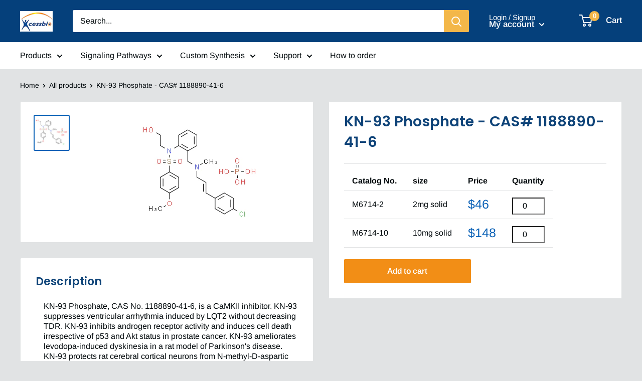

--- FILE ---
content_type: text/html; charset=utf-8
request_url: https://www.xcessbio.com/products/m6714
body_size: 51320
content:
<!doctype html>

<html class="no-js" lang="en">
  <head>
    <meta charset="utf-8">
    
    <meta http-equiv="X-UA-Compatible" content="IE=edge,chrome=1">
    <meta name="viewport" content="width=device-width, initial-scale=1.0, height=device-height, minimum-scale=1.0, maximum-scale=1.0">
    <meta name="theme-color" content="#0b62b7"><title>KN-93 Phosphate - CAS# 1188890-41-6 &ndash; Xcess Biosciences
</title><meta name="description" content="KN-93 Phosphate, CAS No. 1188890-41-6, is a CaMKII inhibitor. KN-93 suppresses ventricular arrhythmia induced by LQT2 without decreasing TDR. KN-93 inhibits androgen receptor activity and induces cell death irrespective of p53 and Akt status in prostate cancer. KN-93 ameliorates levodopa-induced dyskinesia in a rat model of Parkinson&#39;s disease. KN-93 protects rat cerebral cortical neurons from N-methyl-D-aspartic acid-induced injury."><link rel="canonical" href="https://www.xcessbio.com/products/m6714"><link rel="preload" as="style" href="//www.xcessbio.com/cdn/shop/t/5/assets/theme.scss.css?v=75459056469804658111759331653">

    <meta property="og:type" content="product">
  <meta property="og:title" content="KN-93 Phosphate - CAS# 1188890-41-6"><meta property="og:image" content="http://www.xcessbio.com/cdn/shop/products/KN93_1024x.gif?v=1742663297">
    <meta property="og:image:secure_url" content="https://www.xcessbio.com/cdn/shop/products/KN93_1024x.gif?v=1742663297"><meta property="product:price:amount" content="46.00">
  <meta property="product:price:currency" content="USD"><meta property="og:description" content="KN-93 Phosphate, CAS No. 1188890-41-6, is a CaMKII inhibitor. KN-93 suppresses ventricular arrhythmia induced by LQT2 without decreasing TDR. KN-93 inhibits androgen receptor activity and induces cell death irrespective of p53 and Akt status in prostate cancer. KN-93 ameliorates levodopa-induced dyskinesia in a rat model of Parkinson&#39;s disease. KN-93 protects rat cerebral cortical neurons from N-methyl-D-aspartic acid-induced injury."><meta property="og:url" content="https://www.xcessbio.com/products/m6714">
<meta property="og:site_name" content="Xcess Biosciences"><meta name="twitter:card" content="summary"><meta name="twitter:title" content="KN-93 Phosphate - CAS# 1188890-41-6">
  <meta name="twitter:description" content="KN-93 Phosphate, CAS No. 1188890-41-6, is a CaMKII inhibitor. KN-93 suppresses ventricular arrhythmia induced by LQT2 without decreasing TDR. KN-93 inhibits androgen receptor activity and induces cell death irrespective of p53 and Akt status in prostate cancer. KN-93 ameliorates levodopa-induced dyskinesia in a rat model of Parkinson&#39;s disease. KN-93 protects rat cerebral cortical neurons from N-methyl-D-aspartic acid-induced injury.Product informationCAS Number: 1188890-41-6Molecular Weight: 599.03Formula: C26H32ClN2O8PSSynonym:KN-93 phosphateKN-93Chemical Name: (E)-N-(2-(((3-(4-chlorophenyl)allyl)(methyl)amino)methyl)phenyl)-N-(2-hydroxyethyl)-4-methoxybenzenesulfonamide phosphateSmiles: CN(CC1=CC=CC=C1N(CCO)S(=O)(=O)C1C=CC(=CC=1)OC)C/C=C/C1C=CC(Cl)=CC=1.OP(O)(O)=OInChiKey: NNKJTPOXLIILMB-IPZCTEOASA-NInChi: InChI=1S/C26H29ClN2O4S.H3O4P/c1-28(17-5-6-21-9-11-23(27)12-10-21)20-22-7-3-4-8-26(22)29(18-19-30)34(31,32)25-15-13-24(33-2)14-16-25;1-5(2,3)4/h3-16,30H,17-20H2,1-2H3;(H3,1,2,3,4)/b6-5+;Technical DataAppearance: Solid Power.Purity: ≥98% (or refer to the Certificate of Analysis)Solubility: DMSO : 100 mg/mL (166.94 mM; Need ultrasonic)Shipping Condition: Shipped under ambient temperature as non-hazardous chemical or refer to Certificate of AnalysisStorage Condition: Dry, dark and -20 oC for 1 year or refer to the Certificate of Analysis.Shelf Life: ≥12 months if stored properly.Stock Solution Storage: 0 - 4 oC for 1 month or refer to the Certificate of Analysis.Drug Formulation: To be determined.HS Tariff Code: 382200References: Ebrahimi F, Sadr SS, Roghani M, Khamse">
  <meta name="twitter:image" content="https://www.xcessbio.com/cdn/shop/products/KN93_600x600_crop_center.gif?v=1742663297">
<link rel="preconnect" href="//fonts.shopifycdn.com">
    <link rel="dns-prefetch" href="//productreviews.shopifycdn.com">
    <link rel="dns-prefetch" href="//maps.googleapis.com">
    <link rel="dns-prefetch" href="//maps.gstatic.com">

    <script>window.performance && window.performance.mark && window.performance.mark('shopify.content_for_header.start');</script><meta id="shopify-digital-wallet" name="shopify-digital-wallet" content="/38918979723/digital_wallets/dialog">
<meta name="shopify-checkout-api-token" content="95d55a3cebbc33c1b93f8168ca392a26">
<meta id="in-context-paypal-metadata" data-shop-id="38918979723" data-venmo-supported="true" data-environment="production" data-locale="en_US" data-paypal-v4="true" data-currency="USD">
<link rel="alternate" type="application/json+oembed" href="https://www.xcessbio.com/products/m6714.oembed">
<script async="async" src="/checkouts/internal/preloads.js?locale=en-US"></script>
<script id="shopify-features" type="application/json">{"accessToken":"95d55a3cebbc33c1b93f8168ca392a26","betas":["rich-media-storefront-analytics"],"domain":"www.xcessbio.com","predictiveSearch":true,"shopId":38918979723,"locale":"en"}</script>
<script>var Shopify = Shopify || {};
Shopify.shop = "xcessbio.myshopify.com";
Shopify.locale = "en";
Shopify.currency = {"active":"USD","rate":"1.0"};
Shopify.country = "US";
Shopify.theme = {"name":"Theme export  www-xcessbio-com-theme-export-www...","id":120401559691,"schema_name":"Warehouse","schema_version":"1.8.1","theme_store_id":null,"role":"main"};
Shopify.theme.handle = "null";
Shopify.theme.style = {"id":null,"handle":null};
Shopify.cdnHost = "www.xcessbio.com/cdn";
Shopify.routes = Shopify.routes || {};
Shopify.routes.root = "/";</script>
<script type="module">!function(o){(o.Shopify=o.Shopify||{}).modules=!0}(window);</script>
<script>!function(o){function n(){var o=[];function n(){o.push(Array.prototype.slice.apply(arguments))}return n.q=o,n}var t=o.Shopify=o.Shopify||{};t.loadFeatures=n(),t.autoloadFeatures=n()}(window);</script>
<script id="shop-js-analytics" type="application/json">{"pageType":"product"}</script>
<script defer="defer" async type="module" src="//www.xcessbio.com/cdn/shopifycloud/shop-js/modules/v2/client.init-shop-cart-sync_C5BV16lS.en.esm.js"></script>
<script defer="defer" async type="module" src="//www.xcessbio.com/cdn/shopifycloud/shop-js/modules/v2/chunk.common_CygWptCX.esm.js"></script>
<script type="module">
  await import("//www.xcessbio.com/cdn/shopifycloud/shop-js/modules/v2/client.init-shop-cart-sync_C5BV16lS.en.esm.js");
await import("//www.xcessbio.com/cdn/shopifycloud/shop-js/modules/v2/chunk.common_CygWptCX.esm.js");

  window.Shopify.SignInWithShop?.initShopCartSync?.({"fedCMEnabled":true,"windoidEnabled":true});

</script>
<script id="__st">var __st={"a":38918979723,"offset":-21600,"reqid":"afd04e86-e35f-4424-91e6-f08f7db4ae43-1768793934","pageurl":"www.xcessbio.com\/products\/m6714","u":"46992b0e0a36","p":"product","rtyp":"product","rid":4924632105099};</script>
<script>window.ShopifyPaypalV4VisibilityTracking = true;</script>
<script id="captcha-bootstrap">!function(){'use strict';const t='contact',e='account',n='new_comment',o=[[t,t],['blogs',n],['comments',n],[t,'customer']],c=[[e,'customer_login'],[e,'guest_login'],[e,'recover_customer_password'],[e,'create_customer']],r=t=>t.map((([t,e])=>`form[action*='/${t}']:not([data-nocaptcha='true']) input[name='form_type'][value='${e}']`)).join(','),a=t=>()=>t?[...document.querySelectorAll(t)].map((t=>t.form)):[];function s(){const t=[...o],e=r(t);return a(e)}const i='password',u='form_key',d=['recaptcha-v3-token','g-recaptcha-response','h-captcha-response',i],f=()=>{try{return window.sessionStorage}catch{return}},m='__shopify_v',_=t=>t.elements[u];function p(t,e,n=!1){try{const o=window.sessionStorage,c=JSON.parse(o.getItem(e)),{data:r}=function(t){const{data:e,action:n}=t;return t[m]||n?{data:e,action:n}:{data:t,action:n}}(c);for(const[e,n]of Object.entries(r))t.elements[e]&&(t.elements[e].value=n);n&&o.removeItem(e)}catch(o){console.error('form repopulation failed',{error:o})}}const l='form_type',E='cptcha';function T(t){t.dataset[E]=!0}const w=window,h=w.document,L='Shopify',v='ce_forms',y='captcha';let A=!1;((t,e)=>{const n=(g='f06e6c50-85a8-45c8-87d0-21a2b65856fe',I='https://cdn.shopify.com/shopifycloud/storefront-forms-hcaptcha/ce_storefront_forms_captcha_hcaptcha.v1.5.2.iife.js',D={infoText:'Protected by hCaptcha',privacyText:'Privacy',termsText:'Terms'},(t,e,n)=>{const o=w[L][v],c=o.bindForm;if(c)return c(t,g,e,D).then(n);var r;o.q.push([[t,g,e,D],n]),r=I,A||(h.body.append(Object.assign(h.createElement('script'),{id:'captcha-provider',async:!0,src:r})),A=!0)});var g,I,D;w[L]=w[L]||{},w[L][v]=w[L][v]||{},w[L][v].q=[],w[L][y]=w[L][y]||{},w[L][y].protect=function(t,e){n(t,void 0,e),T(t)},Object.freeze(w[L][y]),function(t,e,n,w,h,L){const[v,y,A,g]=function(t,e,n){const i=e?o:[],u=t?c:[],d=[...i,...u],f=r(d),m=r(i),_=r(d.filter((([t,e])=>n.includes(e))));return[a(f),a(m),a(_),s()]}(w,h,L),I=t=>{const e=t.target;return e instanceof HTMLFormElement?e:e&&e.form},D=t=>v().includes(t);t.addEventListener('submit',(t=>{const e=I(t);if(!e)return;const n=D(e)&&!e.dataset.hcaptchaBound&&!e.dataset.recaptchaBound,o=_(e),c=g().includes(e)&&(!o||!o.value);(n||c)&&t.preventDefault(),c&&!n&&(function(t){try{if(!f())return;!function(t){const e=f();if(!e)return;const n=_(t);if(!n)return;const o=n.value;o&&e.removeItem(o)}(t);const e=Array.from(Array(32),(()=>Math.random().toString(36)[2])).join('');!function(t,e){_(t)||t.append(Object.assign(document.createElement('input'),{type:'hidden',name:u})),t.elements[u].value=e}(t,e),function(t,e){const n=f();if(!n)return;const o=[...t.querySelectorAll(`input[type='${i}']`)].map((({name:t})=>t)),c=[...d,...o],r={};for(const[a,s]of new FormData(t).entries())c.includes(a)||(r[a]=s);n.setItem(e,JSON.stringify({[m]:1,action:t.action,data:r}))}(t,e)}catch(e){console.error('failed to persist form',e)}}(e),e.submit())}));const S=(t,e)=>{t&&!t.dataset[E]&&(n(t,e.some((e=>e===t))),T(t))};for(const o of['focusin','change'])t.addEventListener(o,(t=>{const e=I(t);D(e)&&S(e,y())}));const B=e.get('form_key'),M=e.get(l),P=B&&M;t.addEventListener('DOMContentLoaded',(()=>{const t=y();if(P)for(const e of t)e.elements[l].value===M&&p(e,B);[...new Set([...A(),...v().filter((t=>'true'===t.dataset.shopifyCaptcha))])].forEach((e=>S(e,t)))}))}(h,new URLSearchParams(w.location.search),n,t,e,['guest_login'])})(!0,!0)}();</script>
<script integrity="sha256-4kQ18oKyAcykRKYeNunJcIwy7WH5gtpwJnB7kiuLZ1E=" data-source-attribution="shopify.loadfeatures" defer="defer" src="//www.xcessbio.com/cdn/shopifycloud/storefront/assets/storefront/load_feature-a0a9edcb.js" crossorigin="anonymous"></script>
<script data-source-attribution="shopify.dynamic_checkout.dynamic.init">var Shopify=Shopify||{};Shopify.PaymentButton=Shopify.PaymentButton||{isStorefrontPortableWallets:!0,init:function(){window.Shopify.PaymentButton.init=function(){};var t=document.createElement("script");t.src="https://www.xcessbio.com/cdn/shopifycloud/portable-wallets/latest/portable-wallets.en.js",t.type="module",document.head.appendChild(t)}};
</script>
<script data-source-attribution="shopify.dynamic_checkout.buyer_consent">
  function portableWalletsHideBuyerConsent(e){var t=document.getElementById("shopify-buyer-consent"),n=document.getElementById("shopify-subscription-policy-button");t&&n&&(t.classList.add("hidden"),t.setAttribute("aria-hidden","true"),n.removeEventListener("click",e))}function portableWalletsShowBuyerConsent(e){var t=document.getElementById("shopify-buyer-consent"),n=document.getElementById("shopify-subscription-policy-button");t&&n&&(t.classList.remove("hidden"),t.removeAttribute("aria-hidden"),n.addEventListener("click",e))}window.Shopify?.PaymentButton&&(window.Shopify.PaymentButton.hideBuyerConsent=portableWalletsHideBuyerConsent,window.Shopify.PaymentButton.showBuyerConsent=portableWalletsShowBuyerConsent);
</script>
<script data-source-attribution="shopify.dynamic_checkout.cart.bootstrap">document.addEventListener("DOMContentLoaded",(function(){function t(){return document.querySelector("shopify-accelerated-checkout-cart, shopify-accelerated-checkout")}if(t())Shopify.PaymentButton.init();else{new MutationObserver((function(e,n){t()&&(Shopify.PaymentButton.init(),n.disconnect())})).observe(document.body,{childList:!0,subtree:!0})}}));
</script>
<link id="shopify-accelerated-checkout-styles" rel="stylesheet" media="screen" href="https://www.xcessbio.com/cdn/shopifycloud/portable-wallets/latest/accelerated-checkout-backwards-compat.css" crossorigin="anonymous">
<style id="shopify-accelerated-checkout-cart">
        #shopify-buyer-consent {
  margin-top: 1em;
  display: inline-block;
  width: 100%;
}

#shopify-buyer-consent.hidden {
  display: none;
}

#shopify-subscription-policy-button {
  background: none;
  border: none;
  padding: 0;
  text-decoration: underline;
  font-size: inherit;
  cursor: pointer;
}

#shopify-subscription-policy-button::before {
  box-shadow: none;
}

      </style>

<script>window.performance && window.performance.mark && window.performance.mark('shopify.content_for_header.end');</script>

    
  <script type="application/ld+json">
  {
    "@context": "http://schema.org",
    "@type": "Product",
    "offers": [{
          "@type": "Offer",
          "name": "M6714-2 \/ 2mg solid",
          "availability":"https://schema.org/InStock",
          "price": 46.0,
          "priceCurrency": "USD",
          "priceValidUntil": "2026-01-28","sku": "30","url": "/products/m6714/products/m6714?variant=33864985280651"
        },
{
          "@type": "Offer",
          "name": "M6714-10 \/ 10mg solid",
          "availability":"https://schema.org/InStock",
          "price": 148.0,
          "priceCurrency": "USD",
          "priceValidUntil": "2026-01-28","sku": "30","url": "/products/m6714/products/m6714?variant=33864985313419"
        }
],
    "brand": {
      "name": "xcessbio"
    },
    "name": "KN-93 Phosphate - CAS# 1188890-41-6",
    "description": "KN-93 Phosphate, CAS No. 1188890-41-6, is a CaMKII inhibitor. KN-93 suppresses ventricular arrhythmia induced by LQT2 without decreasing TDR. KN-93 inhibits androgen receptor activity and induces cell death irrespective of p53 and Akt status in prostate cancer. KN-93 ameliorates levodopa-induced dyskinesia in a rat model of Parkinson's disease. KN-93 protects rat cerebral cortical neurons from N-methyl-D-aspartic acid-induced injury.Product informationCAS Number: 1188890-41-6Molecular Weight: 599.03Formula: C26H32ClN2O8PSSynonym:KN-93 phosphateKN-93Chemical Name: (E)-N-(2-(((3-(4-chlorophenyl)allyl)(methyl)amino)methyl)phenyl)-N-(2-hydroxyethyl)-4-methoxybenzenesulfonamide phosphateSmiles: CN(CC1=CC=CC=C1N(CCO)S(=O)(=O)C1C=CC(=CC=1)OC)C\/C=C\/C1C=CC(Cl)=CC=1.OP(O)(O)=OInChiKey: NNKJTPOXLIILMB-IPZCTEOASA-NInChi: InChI=1S\/C26H29ClN2O4S.H3O4P\/c1-28(17-5-6-21-9-11-23(27)12-10-21)20-22-7-3-4-8-26(22)29(18-19-30)34(31,32)25-15-13-24(33-2)14-16-25;1-5(2,3)4\/h3-16,30H,17-20H2,1-2H3;(H3,1,2,3,4)\/b6-5+;Technical DataAppearance: Solid Power.Purity: ≥98% (or refer to the Certificate of Analysis)Solubility: DMSO : 100 mg\/mL (166.94 mM; Need ultrasonic)Shipping Condition: Shipped under ambient temperature as non-hazardous chemical or refer to Certificate of AnalysisStorage Condition: Dry, dark and -20 oC for 1 year or refer to the Certificate of Analysis.Shelf Life: ≥12 months if stored properly.Stock Solution Storage: 0 - 4 oC for 1 month or refer to the Certificate of Analysis.Drug Formulation: To be determined.HS Tariff Code: 382200References:\nEbrahimi F, Sadr SS, Roghani M, Khamse S, Mohammadian Haftcheshmeh S, Navid Hamidi M, Mohseni-Moghaddam P, Zamani E. Assessment of the protective effect of KN-93 drug in systemic epilepsy disorders induced by pilocarpine in male rat. J Cell Biochem. 2019 Sep;120(9):15906-15914. doi: 10.1002\/jcb.28864. Epub 2019 May 9. PMID: 31074121.\nWong MH, Samal AB, Lee M, Vlach J, Novikov N, Niedziela-Majka A, Feng JY, Koltun DO, Brendza KM, Kwon HJ, Schultz BE, Sakowicz R, Saad JS, Papalia GA. The KN-93 Molecule Inhibits Calcium\/Calmodulin-Dependent Protein Kinase II (CaMKII) Activity by Binding to Ca2+\/CaM. J Mol Biol. 2019 Mar 29;431(7):1440-1459. doi: 10.1016\/j.jmb.2019.02.001. Epub 2019 Feb 10. PMID: 30753871.\nHegyi B, Chen-Izu Y, Jian Z, Shimkunas R, Izu LT, Banyasz T. KN-93 inhibits IKr in mammalian cardiomyocytes. J Mol Cell Cardiol. 2015 Dec;89(Pt B):173-6. doi: 10.1016\/j.yjmcc.2015.10.012. Epub 2015 Oct 14. PMID: 26463508; PMCID: PMC4689637.\nTakeuchi M, Yamamoto T. Apoptosis induced by NAD depletion is inhibited by KN-93 in a CaMKII-independent manner. Exp Cell Res. 2015 Jul 1;335(1):62-7. doi: 10.1016\/j.yexcr.2015.05.019. Epub 2015 May 27. PMID: 26024774.\nProducts are for research use only. Not for human use.",
    "category": "Small Molecules",
    "url": "/products/m6714/products/m6714",
    "sku": "30",
    "image": {
      "@type": "ImageObject",
      "url": "https://www.xcessbio.com/cdn/shop/products/KN93_1024x.gif?v=1742663297",
      "image": "https://www.xcessbio.com/cdn/shop/products/KN93_1024x.gif?v=1742663297",
      "name": "KN-93 Phosphate | CAS#: 1188890-41-6",
      "width": "1024",
      "height": "1024"
    }
  }
  </script>



  <script type="application/ld+json">
  {
    "@context": "http://schema.org",
    "@type": "BreadcrumbList",
  "itemListElement": [{
      "@type": "ListItem",
      "position": 1,
      "name": "Home",
      "item": "https://www.xcessbio.com"
    },{
          "@type": "ListItem",
          "position": 2,
          "name": "KN-93 Phosphate - CAS# 1188890-41-6",
          "item": "https://www.xcessbio.com/products/m6714"
        }]
  }
  </script>


    <script>
      // This allows to expose several variables to the global scope, to be used in scripts
      window.theme = {
        pageType: "product",
        cartCount: 0,
        moneyFormat: "${{amount}}",
        moneyWithCurrencyFormat: "${{amount}} USD",
        showDiscount: false,
        discountMode: "percentage",
        searchMode: "product",
        cartType: "drawer"
      };

      window.routes = {
        rootUrl: "\/",
        cartUrl: "\/cart",
        cartAddUrl: "\/cart\/add",
        cartChangeUrl: "\/cart\/change",
        searchUrl: "\/search",
        productRecommendationsUrl: "\/recommendations\/products"
      };

      window.languages = {
        collectionOnSaleLabel: "Save {{savings}}",
        productFormUnavailable: "Unavailable",
        productFormAddToCart: "Add to cart",
        productFormSoldOut: "Sold out",
        shippingEstimatorNoResults: "No shipping could be found for your address.",
        shippingEstimatorOneResult: "There is one shipping rate for your address:",
        shippingEstimatorMultipleResults: "There are {{count}} shipping rates for your address:",
        shippingEstimatorErrors: "There are some errors:"
      };

      window.lazySizesConfig = {
        loadHidden: false,
        hFac: 0.8,
        expFactor: 3,
        customMedia: {
          '--phone': '(max-width: 640px)',
          '--tablet': '(min-width: 641px) and (max-width: 1023px)',
          '--lap': '(min-width: 1024px)'
        }
      };

      document.documentElement.className = document.documentElement.className.replace('no-js', 'js');
    </script>

    <script src="//www.xcessbio.com/cdn/shop/t/5/assets/lazysizes.min.js?v=38423348123636194381626837122" async></script><script src="//polyfill-fastly.net/v3/polyfill.min.js?unknown=polyfill&features=fetch,Element.prototype.closest,Element.prototype.matches,Element.prototype.remove,Element.prototype.classList,Array.prototype.includes,Array.prototype.fill,String.prototype.includes,String.prototype.padStart,Object.assign,CustomEvent,Intl,URL,DOMTokenList,IntersectionObserver,IntersectionObserverEntry" defer></script>
    <script src="//www.xcessbio.com/cdn/shop/t/5/assets/libs.min.js?v=141095812039519903031626837123" defer></script>
    <script src="//www.xcessbio.com/cdn/shop/t/5/assets/theme.min.js?v=136109282511134679311626837125" defer></script>
    <script src="//www.xcessbio.com/cdn/shop/t/5/assets/custom.js?v=90373254691674712701626837120" defer></script>

    <link rel="stylesheet" href="//www.xcessbio.com/cdn/shop/t/5/assets/theme.scss.css?v=75459056469804658111759331653">

    <script>
      (function () {
        window.onpageshow = function() {
          // We force re-freshing the cart content onpageshow, as most browsers will serve a cache copy when hitting the
          // back button, which cause staled data
          document.documentElement.dispatchEvent(new CustomEvent('cart:refresh', {
            bubbles: true
          }));
        };
      })();
    </script>
    
    <script src="https://cdnjs.cloudflare.com/ajax/libs/jquery/3.2.1/jquery.min.js"></script>
    <script src="//www.xcessbio.com/cdn/shop/t/5/assets/tableAddToCart.js?v=32453623058810716511743124932" defer></script>
    
    <script src="//www.xcessbio.com/cdn/shop/t/5/assets/ua-parser.min.js?v=50587754388342014731734766405" ></script>
    <script src="//www.xcessbio.com/cdn/shop/t/5/assets/xbio-visit.js?v=135404911264505747941747843888" ></script>

    <!-- <meta name="google-site-verification" content="geI3Za4FxjJoMD5Rsyk2GJP6aC0-k33MwUZOHNOVlDY" /> -->
    
  <link href="https://monorail-edge.shopifysvc.com" rel="dns-prefetch">
<script>(function(){if ("sendBeacon" in navigator && "performance" in window) {try {var session_token_from_headers = performance.getEntriesByType('navigation')[0].serverTiming.find(x => x.name == '_s').description;} catch {var session_token_from_headers = undefined;}var session_cookie_matches = document.cookie.match(/_shopify_s=([^;]*)/);var session_token_from_cookie = session_cookie_matches && session_cookie_matches.length === 2 ? session_cookie_matches[1] : "";var session_token = session_token_from_headers || session_token_from_cookie || "";function handle_abandonment_event(e) {var entries = performance.getEntries().filter(function(entry) {return /monorail-edge.shopifysvc.com/.test(entry.name);});if (!window.abandonment_tracked && entries.length === 0) {window.abandonment_tracked = true;var currentMs = Date.now();var navigation_start = performance.timing.navigationStart;var payload = {shop_id: 38918979723,url: window.location.href,navigation_start,duration: currentMs - navigation_start,session_token,page_type: "product"};window.navigator.sendBeacon("https://monorail-edge.shopifysvc.com/v1/produce", JSON.stringify({schema_id: "online_store_buyer_site_abandonment/1.1",payload: payload,metadata: {event_created_at_ms: currentMs,event_sent_at_ms: currentMs}}));}}window.addEventListener('pagehide', handle_abandonment_event);}}());</script>
<script id="web-pixels-manager-setup">(function e(e,d,r,n,o){if(void 0===o&&(o={}),!Boolean(null===(a=null===(i=window.Shopify)||void 0===i?void 0:i.analytics)||void 0===a?void 0:a.replayQueue)){var i,a;window.Shopify=window.Shopify||{};var t=window.Shopify;t.analytics=t.analytics||{};var s=t.analytics;s.replayQueue=[],s.publish=function(e,d,r){return s.replayQueue.push([e,d,r]),!0};try{self.performance.mark("wpm:start")}catch(e){}var l=function(){var e={modern:/Edge?\/(1{2}[4-9]|1[2-9]\d|[2-9]\d{2}|\d{4,})\.\d+(\.\d+|)|Firefox\/(1{2}[4-9]|1[2-9]\d|[2-9]\d{2}|\d{4,})\.\d+(\.\d+|)|Chrom(ium|e)\/(9{2}|\d{3,})\.\d+(\.\d+|)|(Maci|X1{2}).+ Version\/(15\.\d+|(1[6-9]|[2-9]\d|\d{3,})\.\d+)([,.]\d+|)( \(\w+\)|)( Mobile\/\w+|) Safari\/|Chrome.+OPR\/(9{2}|\d{3,})\.\d+\.\d+|(CPU[ +]OS|iPhone[ +]OS|CPU[ +]iPhone|CPU IPhone OS|CPU iPad OS)[ +]+(15[._]\d+|(1[6-9]|[2-9]\d|\d{3,})[._]\d+)([._]\d+|)|Android:?[ /-](13[3-9]|1[4-9]\d|[2-9]\d{2}|\d{4,})(\.\d+|)(\.\d+|)|Android.+Firefox\/(13[5-9]|1[4-9]\d|[2-9]\d{2}|\d{4,})\.\d+(\.\d+|)|Android.+Chrom(ium|e)\/(13[3-9]|1[4-9]\d|[2-9]\d{2}|\d{4,})\.\d+(\.\d+|)|SamsungBrowser\/([2-9]\d|\d{3,})\.\d+/,legacy:/Edge?\/(1[6-9]|[2-9]\d|\d{3,})\.\d+(\.\d+|)|Firefox\/(5[4-9]|[6-9]\d|\d{3,})\.\d+(\.\d+|)|Chrom(ium|e)\/(5[1-9]|[6-9]\d|\d{3,})\.\d+(\.\d+|)([\d.]+$|.*Safari\/(?![\d.]+ Edge\/[\d.]+$))|(Maci|X1{2}).+ Version\/(10\.\d+|(1[1-9]|[2-9]\d|\d{3,})\.\d+)([,.]\d+|)( \(\w+\)|)( Mobile\/\w+|) Safari\/|Chrome.+OPR\/(3[89]|[4-9]\d|\d{3,})\.\d+\.\d+|(CPU[ +]OS|iPhone[ +]OS|CPU[ +]iPhone|CPU IPhone OS|CPU iPad OS)[ +]+(10[._]\d+|(1[1-9]|[2-9]\d|\d{3,})[._]\d+)([._]\d+|)|Android:?[ /-](13[3-9]|1[4-9]\d|[2-9]\d{2}|\d{4,})(\.\d+|)(\.\d+|)|Mobile Safari.+OPR\/([89]\d|\d{3,})\.\d+\.\d+|Android.+Firefox\/(13[5-9]|1[4-9]\d|[2-9]\d{2}|\d{4,})\.\d+(\.\d+|)|Android.+Chrom(ium|e)\/(13[3-9]|1[4-9]\d|[2-9]\d{2}|\d{4,})\.\d+(\.\d+|)|Android.+(UC? ?Browser|UCWEB|U3)[ /]?(15\.([5-9]|\d{2,})|(1[6-9]|[2-9]\d|\d{3,})\.\d+)\.\d+|SamsungBrowser\/(5\.\d+|([6-9]|\d{2,})\.\d+)|Android.+MQ{2}Browser\/(14(\.(9|\d{2,})|)|(1[5-9]|[2-9]\d|\d{3,})(\.\d+|))(\.\d+|)|K[Aa][Ii]OS\/(3\.\d+|([4-9]|\d{2,})\.\d+)(\.\d+|)/},d=e.modern,r=e.legacy,n=navigator.userAgent;return n.match(d)?"modern":n.match(r)?"legacy":"unknown"}(),u="modern"===l?"modern":"legacy",c=(null!=n?n:{modern:"",legacy:""})[u],f=function(e){return[e.baseUrl,"/wpm","/b",e.hashVersion,"modern"===e.buildTarget?"m":"l",".js"].join("")}({baseUrl:d,hashVersion:r,buildTarget:u}),m=function(e){var d=e.version,r=e.bundleTarget,n=e.surface,o=e.pageUrl,i=e.monorailEndpoint;return{emit:function(e){var a=e.status,t=e.errorMsg,s=(new Date).getTime(),l=JSON.stringify({metadata:{event_sent_at_ms:s},events:[{schema_id:"web_pixels_manager_load/3.1",payload:{version:d,bundle_target:r,page_url:o,status:a,surface:n,error_msg:t},metadata:{event_created_at_ms:s}}]});if(!i)return console&&console.warn&&console.warn("[Web Pixels Manager] No Monorail endpoint provided, skipping logging."),!1;try{return self.navigator.sendBeacon.bind(self.navigator)(i,l)}catch(e){}var u=new XMLHttpRequest;try{return u.open("POST",i,!0),u.setRequestHeader("Content-Type","text/plain"),u.send(l),!0}catch(e){return console&&console.warn&&console.warn("[Web Pixels Manager] Got an unhandled error while logging to Monorail."),!1}}}}({version:r,bundleTarget:l,surface:e.surface,pageUrl:self.location.href,monorailEndpoint:e.monorailEndpoint});try{o.browserTarget=l,function(e){var d=e.src,r=e.async,n=void 0===r||r,o=e.onload,i=e.onerror,a=e.sri,t=e.scriptDataAttributes,s=void 0===t?{}:t,l=document.createElement("script"),u=document.querySelector("head"),c=document.querySelector("body");if(l.async=n,l.src=d,a&&(l.integrity=a,l.crossOrigin="anonymous"),s)for(var f in s)if(Object.prototype.hasOwnProperty.call(s,f))try{l.dataset[f]=s[f]}catch(e){}if(o&&l.addEventListener("load",o),i&&l.addEventListener("error",i),u)u.appendChild(l);else{if(!c)throw new Error("Did not find a head or body element to append the script");c.appendChild(l)}}({src:f,async:!0,onload:function(){if(!function(){var e,d;return Boolean(null===(d=null===(e=window.Shopify)||void 0===e?void 0:e.analytics)||void 0===d?void 0:d.initialized)}()){var d=window.webPixelsManager.init(e)||void 0;if(d){var r=window.Shopify.analytics;r.replayQueue.forEach((function(e){var r=e[0],n=e[1],o=e[2];d.publishCustomEvent(r,n,o)})),r.replayQueue=[],r.publish=d.publishCustomEvent,r.visitor=d.visitor,r.initialized=!0}}},onerror:function(){return m.emit({status:"failed",errorMsg:"".concat(f," has failed to load")})},sri:function(e){var d=/^sha384-[A-Za-z0-9+/=]+$/;return"string"==typeof e&&d.test(e)}(c)?c:"",scriptDataAttributes:o}),m.emit({status:"loading"})}catch(e){m.emit({status:"failed",errorMsg:(null==e?void 0:e.message)||"Unknown error"})}}})({shopId: 38918979723,storefrontBaseUrl: "https://www.xcessbio.com",extensionsBaseUrl: "https://extensions.shopifycdn.com/cdn/shopifycloud/web-pixels-manager",monorailEndpoint: "https://monorail-edge.shopifysvc.com/unstable/produce_batch",surface: "storefront-renderer",enabledBetaFlags: ["2dca8a86"],webPixelsConfigList: [{"id":"423690379","configuration":"{\"config\":\"{\\\"pixel_id\\\":\\\"G-W1FPVRRQ23\\\",\\\"gtag_events\\\":[{\\\"type\\\":\\\"purchase\\\",\\\"action_label\\\":\\\"G-W1FPVRRQ23\\\"},{\\\"type\\\":\\\"page_view\\\",\\\"action_label\\\":\\\"G-W1FPVRRQ23\\\"},{\\\"type\\\":\\\"view_item\\\",\\\"action_label\\\":\\\"G-W1FPVRRQ23\\\"},{\\\"type\\\":\\\"search\\\",\\\"action_label\\\":\\\"G-W1FPVRRQ23\\\"},{\\\"type\\\":\\\"add_to_cart\\\",\\\"action_label\\\":\\\"G-W1FPVRRQ23\\\"},{\\\"type\\\":\\\"begin_checkout\\\",\\\"action_label\\\":\\\"G-W1FPVRRQ23\\\"},{\\\"type\\\":\\\"add_payment_info\\\",\\\"action_label\\\":\\\"G-W1FPVRRQ23\\\"}],\\\"enable_monitoring_mode\\\":false}\"}","eventPayloadVersion":"v1","runtimeContext":"OPEN","scriptVersion":"b2a88bafab3e21179ed38636efcd8a93","type":"APP","apiClientId":1780363,"privacyPurposes":[],"dataSharingAdjustments":{"protectedCustomerApprovalScopes":["read_customer_address","read_customer_email","read_customer_name","read_customer_personal_data","read_customer_phone"]}},{"id":"shopify-app-pixel","configuration":"{}","eventPayloadVersion":"v1","runtimeContext":"STRICT","scriptVersion":"0450","apiClientId":"shopify-pixel","type":"APP","privacyPurposes":["ANALYTICS","MARKETING"]},{"id":"shopify-custom-pixel","eventPayloadVersion":"v1","runtimeContext":"LAX","scriptVersion":"0450","apiClientId":"shopify-pixel","type":"CUSTOM","privacyPurposes":["ANALYTICS","MARKETING"]}],isMerchantRequest: false,initData: {"shop":{"name":"Xcess Biosciences","paymentSettings":{"currencyCode":"USD"},"myshopifyDomain":"xcessbio.myshopify.com","countryCode":"US","storefrontUrl":"https:\/\/www.xcessbio.com"},"customer":null,"cart":null,"checkout":null,"productVariants":[{"price":{"amount":46.0,"currencyCode":"USD"},"product":{"title":"KN-93 Phosphate - CAS# 1188890-41-6","vendor":"xcessbio","id":"4924632105099","untranslatedTitle":"KN-93 Phosphate - CAS# 1188890-41-6","url":"\/products\/m6714","type":"Small Molecules"},"id":"33864985280651","image":{"src":"\/\/www.xcessbio.com\/cdn\/shop\/products\/KN93.gif?v=1742663297"},"sku":"30","title":"M6714-2 \/ 2mg solid","untranslatedTitle":"M6714-2 \/ 2mg solid"},{"price":{"amount":148.0,"currencyCode":"USD"},"product":{"title":"KN-93 Phosphate - CAS# 1188890-41-6","vendor":"xcessbio","id":"4924632105099","untranslatedTitle":"KN-93 Phosphate - CAS# 1188890-41-6","url":"\/products\/m6714","type":"Small Molecules"},"id":"33864985313419","image":{"src":"\/\/www.xcessbio.com\/cdn\/shop\/products\/KN93.gif?v=1742663297"},"sku":"30","title":"M6714-10 \/ 10mg solid","untranslatedTitle":"M6714-10 \/ 10mg solid"}],"purchasingCompany":null},},"https://www.xcessbio.com/cdn","fcfee988w5aeb613cpc8e4bc33m6693e112",{"modern":"","legacy":""},{"shopId":"38918979723","storefrontBaseUrl":"https:\/\/www.xcessbio.com","extensionBaseUrl":"https:\/\/extensions.shopifycdn.com\/cdn\/shopifycloud\/web-pixels-manager","surface":"storefront-renderer","enabledBetaFlags":"[\"2dca8a86\"]","isMerchantRequest":"false","hashVersion":"fcfee988w5aeb613cpc8e4bc33m6693e112","publish":"custom","events":"[[\"page_viewed\",{}],[\"product_viewed\",{\"productVariant\":{\"price\":{\"amount\":46.0,\"currencyCode\":\"USD\"},\"product\":{\"title\":\"KN-93 Phosphate - CAS# 1188890-41-6\",\"vendor\":\"xcessbio\",\"id\":\"4924632105099\",\"untranslatedTitle\":\"KN-93 Phosphate - CAS# 1188890-41-6\",\"url\":\"\/products\/m6714\",\"type\":\"Small Molecules\"},\"id\":\"33864985280651\",\"image\":{\"src\":\"\/\/www.xcessbio.com\/cdn\/shop\/products\/KN93.gif?v=1742663297\"},\"sku\":\"30\",\"title\":\"M6714-2 \/ 2mg solid\",\"untranslatedTitle\":\"M6714-2 \/ 2mg solid\"}}]]"});</script><script>
  window.ShopifyAnalytics = window.ShopifyAnalytics || {};
  window.ShopifyAnalytics.meta = window.ShopifyAnalytics.meta || {};
  window.ShopifyAnalytics.meta.currency = 'USD';
  var meta = {"product":{"id":4924632105099,"gid":"gid:\/\/shopify\/Product\/4924632105099","vendor":"xcessbio","type":"Small Molecules","handle":"m6714","variants":[{"id":33864985280651,"price":4600,"name":"KN-93 Phosphate - CAS# 1188890-41-6 - M6714-2 \/ 2mg solid","public_title":"M6714-2 \/ 2mg solid","sku":"30"},{"id":33864985313419,"price":14800,"name":"KN-93 Phosphate - CAS# 1188890-41-6 - M6714-10 \/ 10mg solid","public_title":"M6714-10 \/ 10mg solid","sku":"30"}],"remote":false},"page":{"pageType":"product","resourceType":"product","resourceId":4924632105099,"requestId":"afd04e86-e35f-4424-91e6-f08f7db4ae43-1768793934"}};
  for (var attr in meta) {
    window.ShopifyAnalytics.meta[attr] = meta[attr];
  }
</script>
<script class="analytics">
  (function () {
    var customDocumentWrite = function(content) {
      var jquery = null;

      if (window.jQuery) {
        jquery = window.jQuery;
      } else if (window.Checkout && window.Checkout.$) {
        jquery = window.Checkout.$;
      }

      if (jquery) {
        jquery('body').append(content);
      }
    };

    var hasLoggedConversion = function(token) {
      if (token) {
        return document.cookie.indexOf('loggedConversion=' + token) !== -1;
      }
      return false;
    }

    var setCookieIfConversion = function(token) {
      if (token) {
        var twoMonthsFromNow = new Date(Date.now());
        twoMonthsFromNow.setMonth(twoMonthsFromNow.getMonth() + 2);

        document.cookie = 'loggedConversion=' + token + '; expires=' + twoMonthsFromNow;
      }
    }

    var trekkie = window.ShopifyAnalytics.lib = window.trekkie = window.trekkie || [];
    if (trekkie.integrations) {
      return;
    }
    trekkie.methods = [
      'identify',
      'page',
      'ready',
      'track',
      'trackForm',
      'trackLink'
    ];
    trekkie.factory = function(method) {
      return function() {
        var args = Array.prototype.slice.call(arguments);
        args.unshift(method);
        trekkie.push(args);
        return trekkie;
      };
    };
    for (var i = 0; i < trekkie.methods.length; i++) {
      var key = trekkie.methods[i];
      trekkie[key] = trekkie.factory(key);
    }
    trekkie.load = function(config) {
      trekkie.config = config || {};
      trekkie.config.initialDocumentCookie = document.cookie;
      var first = document.getElementsByTagName('script')[0];
      var script = document.createElement('script');
      script.type = 'text/javascript';
      script.onerror = function(e) {
        var scriptFallback = document.createElement('script');
        scriptFallback.type = 'text/javascript';
        scriptFallback.onerror = function(error) {
                var Monorail = {
      produce: function produce(monorailDomain, schemaId, payload) {
        var currentMs = new Date().getTime();
        var event = {
          schema_id: schemaId,
          payload: payload,
          metadata: {
            event_created_at_ms: currentMs,
            event_sent_at_ms: currentMs
          }
        };
        return Monorail.sendRequest("https://" + monorailDomain + "/v1/produce", JSON.stringify(event));
      },
      sendRequest: function sendRequest(endpointUrl, payload) {
        // Try the sendBeacon API
        if (window && window.navigator && typeof window.navigator.sendBeacon === 'function' && typeof window.Blob === 'function' && !Monorail.isIos12()) {
          var blobData = new window.Blob([payload], {
            type: 'text/plain'
          });

          if (window.navigator.sendBeacon(endpointUrl, blobData)) {
            return true;
          } // sendBeacon was not successful

        } // XHR beacon

        var xhr = new XMLHttpRequest();

        try {
          xhr.open('POST', endpointUrl);
          xhr.setRequestHeader('Content-Type', 'text/plain');
          xhr.send(payload);
        } catch (e) {
          console.log(e);
        }

        return false;
      },
      isIos12: function isIos12() {
        return window.navigator.userAgent.lastIndexOf('iPhone; CPU iPhone OS 12_') !== -1 || window.navigator.userAgent.lastIndexOf('iPad; CPU OS 12_') !== -1;
      }
    };
    Monorail.produce('monorail-edge.shopifysvc.com',
      'trekkie_storefront_load_errors/1.1',
      {shop_id: 38918979723,
      theme_id: 120401559691,
      app_name: "storefront",
      context_url: window.location.href,
      source_url: "//www.xcessbio.com/cdn/s/trekkie.storefront.cd680fe47e6c39ca5d5df5f0a32d569bc48c0f27.min.js"});

        };
        scriptFallback.async = true;
        scriptFallback.src = '//www.xcessbio.com/cdn/s/trekkie.storefront.cd680fe47e6c39ca5d5df5f0a32d569bc48c0f27.min.js';
        first.parentNode.insertBefore(scriptFallback, first);
      };
      script.async = true;
      script.src = '//www.xcessbio.com/cdn/s/trekkie.storefront.cd680fe47e6c39ca5d5df5f0a32d569bc48c0f27.min.js';
      first.parentNode.insertBefore(script, first);
    };
    trekkie.load(
      {"Trekkie":{"appName":"storefront","development":false,"defaultAttributes":{"shopId":38918979723,"isMerchantRequest":null,"themeId":120401559691,"themeCityHash":"13099913838435733439","contentLanguage":"en","currency":"USD","eventMetadataId":"6ea4b68c-998d-4d4f-b67b-784a60ccb9ba"},"isServerSideCookieWritingEnabled":true,"monorailRegion":"shop_domain","enabledBetaFlags":["65f19447"]},"Session Attribution":{},"S2S":{"facebookCapiEnabled":false,"source":"trekkie-storefront-renderer","apiClientId":580111}}
    );

    var loaded = false;
    trekkie.ready(function() {
      if (loaded) return;
      loaded = true;

      window.ShopifyAnalytics.lib = window.trekkie;

      var originalDocumentWrite = document.write;
      document.write = customDocumentWrite;
      try { window.ShopifyAnalytics.merchantGoogleAnalytics.call(this); } catch(error) {};
      document.write = originalDocumentWrite;

      window.ShopifyAnalytics.lib.page(null,{"pageType":"product","resourceType":"product","resourceId":4924632105099,"requestId":"afd04e86-e35f-4424-91e6-f08f7db4ae43-1768793934","shopifyEmitted":true});

      var match = window.location.pathname.match(/checkouts\/(.+)\/(thank_you|post_purchase)/)
      var token = match? match[1]: undefined;
      if (!hasLoggedConversion(token)) {
        setCookieIfConversion(token);
        window.ShopifyAnalytics.lib.track("Viewed Product",{"currency":"USD","variantId":33864985280651,"productId":4924632105099,"productGid":"gid:\/\/shopify\/Product\/4924632105099","name":"KN-93 Phosphate - CAS# 1188890-41-6 - M6714-2 \/ 2mg solid","price":"46.00","sku":"30","brand":"xcessbio","variant":"M6714-2 \/ 2mg solid","category":"Small Molecules","nonInteraction":true,"remote":false},undefined,undefined,{"shopifyEmitted":true});
      window.ShopifyAnalytics.lib.track("monorail:\/\/trekkie_storefront_viewed_product\/1.1",{"currency":"USD","variantId":33864985280651,"productId":4924632105099,"productGid":"gid:\/\/shopify\/Product\/4924632105099","name":"KN-93 Phosphate - CAS# 1188890-41-6 - M6714-2 \/ 2mg solid","price":"46.00","sku":"30","brand":"xcessbio","variant":"M6714-2 \/ 2mg solid","category":"Small Molecules","nonInteraction":true,"remote":false,"referer":"https:\/\/www.xcessbio.com\/products\/m6714"});
      }
    });


        var eventsListenerScript = document.createElement('script');
        eventsListenerScript.async = true;
        eventsListenerScript.src = "//www.xcessbio.com/cdn/shopifycloud/storefront/assets/shop_events_listener-3da45d37.js";
        document.getElementsByTagName('head')[0].appendChild(eventsListenerScript);

})();</script>
<script
  defer
  src="https://www.xcessbio.com/cdn/shopifycloud/perf-kit/shopify-perf-kit-3.0.4.min.js"
  data-application="storefront-renderer"
  data-shop-id="38918979723"
  data-render-region="gcp-us-central1"
  data-page-type="product"
  data-theme-instance-id="120401559691"
  data-theme-name="Warehouse"
  data-theme-version="1.8.1"
  data-monorail-region="shop_domain"
  data-resource-timing-sampling-rate="10"
  data-shs="true"
  data-shs-beacon="true"
  data-shs-export-with-fetch="true"
  data-shs-logs-sample-rate="1"
  data-shs-beacon-endpoint="https://www.xcessbio.com/api/collect"
></script>
</head>

  <body class="warehouse--v1  template-product" data-instant-intensity="viewport">
    <span class="loading-bar"></span>

    <div id="shopify-section-announcement-bar" class="shopify-section"></div>
<div id="shopify-section-popups" class="shopify-section"><div data-section-id="popups" data-section-type="popups"></div>

</div>
<div id="shopify-section-header" class="shopify-section"><section data-section-id="header" data-section-type="header" data-section-settings='{
  "navigationLayout": "inline",
  "desktopOpenTrigger": "hover",
  "useStickyHeader": true
}'>
  <header class="header header--inline header--search-expanded" role="banner">
    <div class="container">
      <div class="header__inner"><nav class="header__mobile-nav hidden-lap-and-up">
            <button class="header__mobile-nav-toggle icon-state touch-area" data-action="toggle-menu" aria-expanded="false" aria-haspopup="true" aria-controls="mobile-menu" aria-label="Open menu">
              <span class="icon-state__primary"><svg class="icon icon--hamburger-mobile" viewBox="0 0 20 16" role="presentation">
      <path d="M0 14h20v2H0v-2zM0 0h20v2H0V0zm0 7h20v2H0V7z" fill="currentColor" fill-rule="evenodd"></path>
    </svg></span>
              <span class="icon-state__secondary"><svg class="icon icon--close" viewBox="0 0 19 19" role="presentation">
      <path d="M9.1923882 8.39339828l7.7781745-7.7781746 1.4142136 1.41421357-7.7781746 7.77817459 7.7781746 7.77817456L16.9705627 19l-7.7781745-7.7781746L1.41421356 19 0 17.5857864l7.7781746-7.77817456L0 2.02943725 1.41421356.61522369 9.1923882 8.39339828z" fill="currentColor" fill-rule="evenodd"></path>
    </svg></span>
            </button><div id="mobile-menu" class="mobile-menu" aria-hidden="true"><svg class="icon icon--nav-triangle-borderless" viewBox="0 0 20 9" role="presentation">
      <path d="M.47108938 9c.2694725-.26871321.57077721-.56867841.90388257-.89986354C3.12384116 6.36134886 5.74788116 3.76338565 9.2467995.30653888c.4145057-.4095171 1.0844277-.40860098 1.4977971.00205122L19.4935156 9H.47108938z" fill="#ffffff"></path>
    </svg><div class="mobile-menu__inner">
    <div class="mobile-menu__panel">
      <div class="mobile-menu__section">
        <ul class="mobile-menu__nav" data-type="menu"><li class="mobile-menu__nav-item"><button class="mobile-menu__nav-link" data-type="menuitem" aria-haspopup="true" aria-expanded="false" aria-controls="mobile-panel-0" data-action="open-panel">Products<svg class="icon icon--arrow-right" viewBox="0 0 8 12" role="presentation">
      <path stroke="currentColor" stroke-width="2" d="M2 2l4 4-4 4" fill="none" stroke-linecap="square"></path>
    </svg></button></li><li class="mobile-menu__nav-item"><button class="mobile-menu__nav-link" data-type="menuitem" aria-haspopup="true" aria-expanded="false" aria-controls="mobile-panel-1" data-action="open-panel">Signaling Pathways<svg class="icon icon--arrow-right" viewBox="0 0 8 12" role="presentation">
      <path stroke="currentColor" stroke-width="2" d="M2 2l4 4-4 4" fill="none" stroke-linecap="square"></path>
    </svg></button></li><li class="mobile-menu__nav-item"><button class="mobile-menu__nav-link" data-type="menuitem" aria-haspopup="true" aria-expanded="false" aria-controls="mobile-panel-2" data-action="open-panel">Custom Synthesis<svg class="icon icon--arrow-right" viewBox="0 0 8 12" role="presentation">
      <path stroke="currentColor" stroke-width="2" d="M2 2l4 4-4 4" fill="none" stroke-linecap="square"></path>
    </svg></button></li><li class="mobile-menu__nav-item"><button class="mobile-menu__nav-link" data-type="menuitem" aria-haspopup="true" aria-expanded="false" aria-controls="mobile-panel-3" data-action="open-panel">Support<svg class="icon icon--arrow-right" viewBox="0 0 8 12" role="presentation">
      <path stroke="currentColor" stroke-width="2" d="M2 2l4 4-4 4" fill="none" stroke-linecap="square"></path>
    </svg></button></li><li class="mobile-menu__nav-item"><a href="/pages/how-to-order" class="mobile-menu__nav-link" data-type="menuitem">How to order</a></li></ul>
      </div><div class="mobile-menu__section mobile-menu__section--loose">
          <p class="mobile-menu__section-title heading h5">Need help?</p><div class="mobile-menu__help-wrapper"><svg class="icon icon--bi-phone" viewBox="0 0 24 24" role="presentation">
      <g stroke-width="2" fill="none" fill-rule="evenodd" stroke-linecap="square">
        <path d="M17 15l-3 3-8-8 3-3-5-5-3 3c0 9.941 8.059 18 18 18l3-3-5-5z" stroke="#0e4378"></path>
        <path d="M14 1c4.971 0 9 4.029 9 9m-9-5c2.761 0 5 2.239 5 5" stroke="#0b62b7"></path>
      </g>
    </svg><span>Call us 866-706-2330</span>
            </div><div class="mobile-menu__help-wrapper"><svg class="icon icon--bi-email" viewBox="0 0 22 22" role="presentation">
      <g fill="none" fill-rule="evenodd">
        <path stroke="#0b62b7" d="M.916667 10.08333367l3.66666667-2.65833334v4.65849997zm20.1666667 0L17.416667 7.42500033v4.65849997z"></path>
        <path stroke="#0e4378" stroke-width="2" d="M4.58333367 7.42500033L.916667 10.08333367V21.0833337h20.1666667V10.08333367L17.416667 7.42500033"></path>
        <path stroke="#0e4378" stroke-width="2" d="M4.58333367 12.1000003V.916667H17.416667v11.1833333m-16.5-2.01666663L21.0833337 21.0833337m0-11.00000003L11.0000003 15.5833337"></path>
        <path d="M8.25000033 5.50000033h5.49999997M8.25000033 9.166667h5.49999997" stroke="#0b62b7" stroke-width="2" stroke-linecap="square"></path>
      </g>
    </svg><a href="mailto:info@xcessbio.com">info@xcessbio.com</a>
            </div></div></div><div id="mobile-panel-0" class="mobile-menu__panel is-nested">
          <div class="mobile-menu__section is-sticky">
            <button class="mobile-menu__back-button" data-action="close-panel"><svg class="icon icon--arrow-left" viewBox="0 0 8 12" role="presentation">
      <path stroke="currentColor" stroke-width="2" d="M6 10L2 6l4-4" fill="none" stroke-linecap="square"></path>
    </svg> Back</button>
          </div>

          <div class="mobile-menu__section"><ul class="mobile-menu__nav" data-type="menu">
                <li class="mobile-menu__nav-item">
                  <a href="/" class="mobile-menu__nav-link text--strong">Products</a>
                </li><li class="mobile-menu__nav-item"><a href="/pages/signaling_pathways" class="mobile-menu__nav-link" data-type="menuitem">Signaling Pathways</a></li><li class="mobile-menu__nav-item"><a href="/collections/chemicals" class="mobile-menu__nav-link" data-type="menuitem">Synthetic Building Blocks</a></li><li class="mobile-menu__nav-item"><a href="/collections/drug-delivery-systems" class="mobile-menu__nav-link" data-type="menuitem">Drug Delivery Systems</a></li></ul></div>
        </div><div id="mobile-panel-1" class="mobile-menu__panel is-nested">
          <div class="mobile-menu__section is-sticky">
            <button class="mobile-menu__back-button" data-action="close-panel"><svg class="icon icon--arrow-left" viewBox="0 0 8 12" role="presentation">
      <path stroke="currentColor" stroke-width="2" d="M6 10L2 6l4-4" fill="none" stroke-linecap="square"></path>
    </svg> Back</button>
          </div>

          <div class="mobile-menu__section"><ul class="mobile-menu__nav" data-type="menu">
                <li class="mobile-menu__nav-item">
                  <a href="/pages/signaling_pathways" class="mobile-menu__nav-link text--strong">Signaling Pathways</a>
                </li><li class="mobile-menu__nav-item"><button class="mobile-menu__nav-link" data-type="menuitem" aria-haspopup="true" aria-expanded="false" aria-controls="mobile-panel-1-0" data-action="open-panel">Antibody-drug Conjugate/ADC Related<svg class="icon icon--arrow-right" viewBox="0 0 8 12" role="presentation">
      <path stroke="currentColor" stroke-width="2" d="M2 2l4 4-4 4" fill="none" stroke-linecap="square"></path>
    </svg></button></li><li class="mobile-menu__nav-item"><button class="mobile-menu__nav-link" data-type="menuitem" aria-haspopup="true" aria-expanded="false" aria-controls="mobile-panel-1-1" data-action="open-panel">Anti-infection<svg class="icon icon--arrow-right" viewBox="0 0 8 12" role="presentation">
      <path stroke="currentColor" stroke-width="2" d="M2 2l4 4-4 4" fill="none" stroke-linecap="square"></path>
    </svg></button></li><li class="mobile-menu__nav-item"><button class="mobile-menu__nav-link" data-type="menuitem" aria-haspopup="true" aria-expanded="false" aria-controls="mobile-panel-1-2" data-action="open-panel">Apoptosis<svg class="icon icon--arrow-right" viewBox="0 0 8 12" role="presentation">
      <path stroke="currentColor" stroke-width="2" d="M2 2l4 4-4 4" fill="none" stroke-linecap="square"></path>
    </svg></button></li><li class="mobile-menu__nav-item"><button class="mobile-menu__nav-link" data-type="menuitem" aria-haspopup="true" aria-expanded="false" aria-controls="mobile-panel-1-3" data-action="open-panel">Autophagy<svg class="icon icon--arrow-right" viewBox="0 0 8 12" role="presentation">
      <path stroke="currentColor" stroke-width="2" d="M2 2l4 4-4 4" fill="none" stroke-linecap="square"></path>
    </svg></button></li><li class="mobile-menu__nav-item"><button class="mobile-menu__nav-link" data-type="menuitem" aria-haspopup="true" aria-expanded="false" aria-controls="mobile-panel-1-4" data-action="open-panel">Cell Cycle/DNA Damage<svg class="icon icon--arrow-right" viewBox="0 0 8 12" role="presentation">
      <path stroke="currentColor" stroke-width="2" d="M2 2l4 4-4 4" fill="none" stroke-linecap="square"></path>
    </svg></button></li><li class="mobile-menu__nav-item"><button class="mobile-menu__nav-link" data-type="menuitem" aria-haspopup="true" aria-expanded="false" aria-controls="mobile-panel-1-5" data-action="open-panel">Cytoskeleton<svg class="icon icon--arrow-right" viewBox="0 0 8 12" role="presentation">
      <path stroke="currentColor" stroke-width="2" d="M2 2l4 4-4 4" fill="none" stroke-linecap="square"></path>
    </svg></button></li><li class="mobile-menu__nav-item"><button class="mobile-menu__nav-link" data-type="menuitem" aria-haspopup="true" aria-expanded="false" aria-controls="mobile-panel-1-6" data-action="open-panel">Epigenetics<svg class="icon icon--arrow-right" viewBox="0 0 8 12" role="presentation">
      <path stroke="currentColor" stroke-width="2" d="M2 2l4 4-4 4" fill="none" stroke-linecap="square"></path>
    </svg></button></li><li class="mobile-menu__nav-item"><button class="mobile-menu__nav-link" data-type="menuitem" aria-haspopup="true" aria-expanded="false" aria-controls="mobile-panel-1-7" data-action="open-panel">GPCR/G Protein<svg class="icon icon--arrow-right" viewBox="0 0 8 12" role="presentation">
      <path stroke="currentColor" stroke-width="2" d="M2 2l4 4-4 4" fill="none" stroke-linecap="square"></path>
    </svg></button></li><li class="mobile-menu__nav-item"><button class="mobile-menu__nav-link" data-type="menuitem" aria-haspopup="true" aria-expanded="false" aria-controls="mobile-panel-1-8" data-action="open-panel">Immunology/Inflammation<svg class="icon icon--arrow-right" viewBox="0 0 8 12" role="presentation">
      <path stroke="currentColor" stroke-width="2" d="M2 2l4 4-4 4" fill="none" stroke-linecap="square"></path>
    </svg></button></li><li class="mobile-menu__nav-item"><button class="mobile-menu__nav-link" data-type="menuitem" aria-haspopup="true" aria-expanded="false" aria-controls="mobile-panel-1-9" data-action="open-panel">JAK/STAT Signaling<svg class="icon icon--arrow-right" viewBox="0 0 8 12" role="presentation">
      <path stroke="currentColor" stroke-width="2" d="M2 2l4 4-4 4" fill="none" stroke-linecap="square"></path>
    </svg></button></li><li class="mobile-menu__nav-item"><button class="mobile-menu__nav-link" data-type="menuitem" aria-haspopup="true" aria-expanded="false" aria-controls="mobile-panel-1-10" data-action="open-panel">MAPK/ERK Pathway<svg class="icon icon--arrow-right" viewBox="0 0 8 12" role="presentation">
      <path stroke="currentColor" stroke-width="2" d="M2 2l4 4-4 4" fill="none" stroke-linecap="square"></path>
    </svg></button></li><li class="mobile-menu__nav-item"><button class="mobile-menu__nav-link" data-type="menuitem" aria-haspopup="true" aria-expanded="false" aria-controls="mobile-panel-1-11" data-action="open-panel">Membrane Transporter/Ion Channel<svg class="icon icon--arrow-right" viewBox="0 0 8 12" role="presentation">
      <path stroke="currentColor" stroke-width="2" d="M2 2l4 4-4 4" fill="none" stroke-linecap="square"></path>
    </svg></button></li><li class="mobile-menu__nav-item"><button class="mobile-menu__nav-link" data-type="menuitem" aria-haspopup="true" aria-expanded="false" aria-controls="mobile-panel-1-12" data-action="open-panel">Metabolic Enzyme/Protease<svg class="icon icon--arrow-right" viewBox="0 0 8 12" role="presentation">
      <path stroke="currentColor" stroke-width="2" d="M2 2l4 4-4 4" fill="none" stroke-linecap="square"></path>
    </svg></button></li><li class="mobile-menu__nav-item"><button class="mobile-menu__nav-link" data-type="menuitem" aria-haspopup="true" aria-expanded="false" aria-controls="mobile-panel-1-13" data-action="open-panel">Neuronal Signaling<svg class="icon icon--arrow-right" viewBox="0 0 8 12" role="presentation">
      <path stroke="currentColor" stroke-width="2" d="M2 2l4 4-4 4" fill="none" stroke-linecap="square"></path>
    </svg></button></li><li class="mobile-menu__nav-item"><button class="mobile-menu__nav-link" data-type="menuitem" aria-haspopup="true" aria-expanded="false" aria-controls="mobile-panel-1-14" data-action="open-panel">NF-κB<svg class="icon icon--arrow-right" viewBox="0 0 8 12" role="presentation">
      <path stroke="currentColor" stroke-width="2" d="M2 2l4 4-4 4" fill="none" stroke-linecap="square"></path>
    </svg></button></li><li class="mobile-menu__nav-item"><button class="mobile-menu__nav-link" data-type="menuitem" aria-haspopup="true" aria-expanded="false" aria-controls="mobile-panel-1-15" data-action="open-panel">Others<svg class="icon icon--arrow-right" viewBox="0 0 8 12" role="presentation">
      <path stroke="currentColor" stroke-width="2" d="M2 2l4 4-4 4" fill="none" stroke-linecap="square"></path>
    </svg></button></li><li class="mobile-menu__nav-item"><button class="mobile-menu__nav-link" data-type="menuitem" aria-haspopup="true" aria-expanded="false" aria-controls="mobile-panel-1-16" data-action="open-panel">PI3K/Akt/mTOR<svg class="icon icon--arrow-right" viewBox="0 0 8 12" role="presentation">
      <path stroke="currentColor" stroke-width="2" d="M2 2l4 4-4 4" fill="none" stroke-linecap="square"></path>
    </svg></button></li><li class="mobile-menu__nav-item"><button class="mobile-menu__nav-link" data-type="menuitem" aria-haspopup="true" aria-expanded="false" aria-controls="mobile-panel-1-17" data-action="open-panel">PROTAC<svg class="icon icon--arrow-right" viewBox="0 0 8 12" role="presentation">
      <path stroke="currentColor" stroke-width="2" d="M2 2l4 4-4 4" fill="none" stroke-linecap="square"></path>
    </svg></button></li><li class="mobile-menu__nav-item"><button class="mobile-menu__nav-link" data-type="menuitem" aria-haspopup="true" aria-expanded="false" aria-controls="mobile-panel-1-18" data-action="open-panel">Protein Tyrosine Kinase/RTK<svg class="icon icon--arrow-right" viewBox="0 0 8 12" role="presentation">
      <path stroke="currentColor" stroke-width="2" d="M2 2l4 4-4 4" fill="none" stroke-linecap="square"></path>
    </svg></button></li><li class="mobile-menu__nav-item"><button class="mobile-menu__nav-link" data-type="menuitem" aria-haspopup="true" aria-expanded="false" aria-controls="mobile-panel-1-19" data-action="open-panel">Stem Cell/Wnt<svg class="icon icon--arrow-right" viewBox="0 0 8 12" role="presentation">
      <path stroke="currentColor" stroke-width="2" d="M2 2l4 4-4 4" fill="none" stroke-linecap="square"></path>
    </svg></button></li><li class="mobile-menu__nav-item"><button class="mobile-menu__nav-link" data-type="menuitem" aria-haspopup="true" aria-expanded="false" aria-controls="mobile-panel-1-20" data-action="open-panel">TGF-beta/Smad<svg class="icon icon--arrow-right" viewBox="0 0 8 12" role="presentation">
      <path stroke="currentColor" stroke-width="2" d="M2 2l4 4-4 4" fill="none" stroke-linecap="square"></path>
    </svg></button></li><li class="mobile-menu__nav-item"><button class="mobile-menu__nav-link" data-type="menuitem" aria-haspopup="true" aria-expanded="false" aria-controls="mobile-panel-1-21" data-action="open-panel">Vitamin D Related<svg class="icon icon--arrow-right" viewBox="0 0 8 12" role="presentation">
      <path stroke="currentColor" stroke-width="2" d="M2 2l4 4-4 4" fill="none" stroke-linecap="square"></path>
    </svg></button></li></ul></div>
        </div><div id="mobile-panel-2" class="mobile-menu__panel is-nested">
          <div class="mobile-menu__section is-sticky">
            <button class="mobile-menu__back-button" data-action="close-panel"><svg class="icon icon--arrow-left" viewBox="0 0 8 12" role="presentation">
      <path stroke="currentColor" stroke-width="2" d="M6 10L2 6l4-4" fill="none" stroke-linecap="square"></path>
    </svg> Back</button>
          </div>

          <div class="mobile-menu__section"><ul class="mobile-menu__nav" data-type="menu">
                <li class="mobile-menu__nav-item">
                  <a href="/pages/linkgen-lab-synthesis-service" class="mobile-menu__nav-link text--strong">Custom Synthesis</a>
                </li><li class="mobile-menu__nav-item"><a href="/pages/our-synthesis-service" class="mobile-menu__nav-link" data-type="menuitem">Our Synthesis Service</a></li><li class="mobile-menu__nav-item"><a href="/pages/small-molecule-synthesis" class="mobile-menu__nav-link" data-type="menuitem">Small Molecule Synthesis</a></li><li class="mobile-menu__nav-item"><a href="/pages/medicinal-chemistry" class="mobile-menu__nav-link" data-type="menuitem">Medicinal Chemistry</a></li></ul></div>
        </div><div id="mobile-panel-3" class="mobile-menu__panel is-nested">
          <div class="mobile-menu__section is-sticky">
            <button class="mobile-menu__back-button" data-action="close-panel"><svg class="icon icon--arrow-left" viewBox="0 0 8 12" role="presentation">
      <path stroke="currentColor" stroke-width="2" d="M6 10L2 6l4-4" fill="none" stroke-linecap="square"></path>
    </svg> Back</button>
          </div>

          <div class="mobile-menu__section"><ul class="mobile-menu__nav" data-type="menu">
                <li class="mobile-menu__nav-item">
                  <a href="/" class="mobile-menu__nav-link text--strong">Support</a>
                </li><li class="mobile-menu__nav-item"><a href="/pages/faqs" class="mobile-menu__nav-link" data-type="menuitem">FAQs</a></li><li class="mobile-menu__nav-item"><a href="/pages/contact-us" class="mobile-menu__nav-link" data-type="menuitem">Contact Us</a></li><li class="mobile-menu__nav-item"><a href="/pages/distribution" class="mobile-menu__nav-link" data-type="menuitem">Distribution</a></li><li class="mobile-menu__nav-item"><a href="/pages/how-to-order" class="mobile-menu__nav-link" data-type="menuitem">How to Order</a></li><li class="mobile-menu__nav-item"><a href="/pages/shipping-rate-policy" class="mobile-menu__nav-link" data-type="menuitem">Shipping Rate & Policy</a></li><li class="mobile-menu__nav-item"><a href="/pages/terms-and-conditions" class="mobile-menu__nav-link" data-type="menuitem">Terms and Conditions</a></li><li class="mobile-menu__nav-item"><a href="/pages/return-policy" class="mobile-menu__nav-link" data-type="menuitem">Return Policy</a></li><li class="mobile-menu__nav-item"><a href="/pages/customer-suggestion" class="mobile-menu__nav-link" data-type="menuitem">Customer Suggestion</a></li><li class="mobile-menu__nav-item"><a href="/pages/about-us" class="mobile-menu__nav-link" data-type="menuitem">About us</a></li></ul></div>
        </div><div id="mobile-panel-1-0" class="mobile-menu__panel is-nested">
                <div class="mobile-menu__section is-sticky">
                  <button class="mobile-menu__back-button" data-action="close-panel"><svg class="icon icon--arrow-left" viewBox="0 0 8 12" role="presentation">
      <path stroke="currentColor" stroke-width="2" d="M6 10L2 6l4-4" fill="none" stroke-linecap="square"></path>
    </svg> Back</button>
                </div>

                <div class="mobile-menu__section">
                  <ul class="mobile-menu__nav" data-type="menu">
                    <li class="mobile-menu__nav-item">
                      <a href="/pages/antibody-drug_conjugate_adc_related" class="mobile-menu__nav-link text--strong">Antibody-drug Conjugate/ADC Related</a>
                    </li><li class="mobile-menu__nav-item">
                        <a href="/collections/adc_antibody" class="mobile-menu__nav-link" data-type="menuitem">ADC Antibody</a>
                      </li><li class="mobile-menu__nav-item">
                        <a href="/collections/adc_cytotoxin" class="mobile-menu__nav-link" data-type="menuitem">ADC Cytotoxin</a>
                      </li><li class="mobile-menu__nav-item">
                        <a href="/collections/adc_linker" class="mobile-menu__nav-link" data-type="menuitem">ADC Linker</a>
                      </li><li class="mobile-menu__nav-item">
                        <a href="/collections/antibody-drug_conjugate_adc" class="mobile-menu__nav-link" data-type="menuitem">Antibody-drug Conjugate (ADC)</a>
                      </li><li class="mobile-menu__nav-item">
                        <a href="/collections/drug-linker_conjugates_for_adc" class="mobile-menu__nav-link" data-type="menuitem">Drug-Linker Conjugates for ADC</a>
                      </li><li class="mobile-menu__nav-item">
                        <a href="/collections/protac-linker_conjugate_for_pac" class="mobile-menu__nav-link" data-type="menuitem">PROTAC-linker Conjugate for PAC</a>
                      </li><li class="mobile-menu__nav-item">
                        <a href="/collections/radionuclide-drug_conjugates_rdcs_" class="mobile-menu__nav-link" data-type="menuitem">Radionuclide-Drug Conjugates (RDCs)</a>
                      </li></ul>
                </div>
              </div><div id="mobile-panel-1-1" class="mobile-menu__panel is-nested">
                <div class="mobile-menu__section is-sticky">
                  <button class="mobile-menu__back-button" data-action="close-panel"><svg class="icon icon--arrow-left" viewBox="0 0 8 12" role="presentation">
      <path stroke="currentColor" stroke-width="2" d="M6 10L2 6l4-4" fill="none" stroke-linecap="square"></path>
    </svg> Back</button>
                </div>

                <div class="mobile-menu__section">
                  <ul class="mobile-menu__nav" data-type="menu">
                    <li class="mobile-menu__nav-item">
                      <a href="/pages/anti-infection" class="mobile-menu__nav-link text--strong">Anti-infection</a>
                    </li><li class="mobile-menu__nav-item">
                        <a href="/collections/antibiotic" class="mobile-menu__nav-link" data-type="menuitem">Antibiotic</a>
                      </li><li class="mobile-menu__nav-item">
                        <a href="/collections/arenavirus" class="mobile-menu__nav-link" data-type="menuitem">Arenavirus</a>
                      </li><li class="mobile-menu__nav-item">
                        <a href="/collections/bacterial" class="mobile-menu__nav-link" data-type="menuitem">Bacterial</a>
                      </li><li class="mobile-menu__nav-item">
                        <a href="/collections/beta-lactamase" class="mobile-menu__nav-link" data-type="menuitem">Beta-lactamase</a>
                      </li><li class="mobile-menu__nav-item">
                        <a href="/collections/cmv" class="mobile-menu__nav-link" data-type="menuitem">CMV</a>
                      </li><li class="mobile-menu__nav-item">
                        <a href="/collections/dengue_virus" class="mobile-menu__nav-link" data-type="menuitem">Dengue virus</a>
                      </li><li class="mobile-menu__nav-item">
                        <a href="/collections/ebv" class="mobile-menu__nav-link" data-type="menuitem">EBV</a>
                      </li><li class="mobile-menu__nav-item">
                        <a href="/collections/enterovirus" class="mobile-menu__nav-link" data-type="menuitem">Enterovirus</a>
                      </li><li class="mobile-menu__nav-item">
                        <a href="/collections/filovirus" class="mobile-menu__nav-link" data-type="menuitem">Filovirus</a>
                      </li><li class="mobile-menu__nav-item">
                        <a href="/collections/flavivirus" class="mobile-menu__nav-link" data-type="menuitem">Flavivirus</a>
                      </li><li class="mobile-menu__nav-item">
                        <a href="/collections/fungal" class="mobile-menu__nav-link" data-type="menuitem">Fungal</a>
                      </li><li class="mobile-menu__nav-item">
                        <a href="/collections/hbv" class="mobile-menu__nav-link" data-type="menuitem">HBV</a>
                      </li><li class="mobile-menu__nav-item">
                        <a href="/collections/hcv" class="mobile-menu__nav-link" data-type="menuitem">HCV</a>
                      </li><li class="mobile-menu__nav-item">
                        <a href="/collections/hcv_protease" class="mobile-menu__nav-link" data-type="menuitem">HCV Protease</a>
                      </li><li class="mobile-menu__nav-item">
                        <a href="/collections/hiv" class="mobile-menu__nav-link" data-type="menuitem">HIV</a>
                      </li><li class="mobile-menu__nav-item">
                        <a href="/collections/hiv_protease" class="mobile-menu__nav-link" data-type="menuitem">HIV Protease</a>
                      </li><li class="mobile-menu__nav-item">
                        <a href="/collections/hpv" class="mobile-menu__nav-link" data-type="menuitem">HPV</a>
                      </li><li class="mobile-menu__nav-item">
                        <a href="/collections/hsv" class="mobile-menu__nav-link" data-type="menuitem">HSV</a>
                      </li><li class="mobile-menu__nav-item">
                        <a href="/collections/influenza_virus" class="mobile-menu__nav-link" data-type="menuitem">Influenza Virus</a>
                      </li><li class="mobile-menu__nav-item">
                        <a href="/collections/orthopoxvirus" class="mobile-menu__nav-link" data-type="menuitem">Orthopoxvirus</a>
                      </li><li class="mobile-menu__nav-item">
                        <a href="/collections/parasite" class="mobile-menu__nav-link" data-type="menuitem">Parasite</a>
                      </li><li class="mobile-menu__nav-item">
                        <a href="/collections/penicillin-binding_protein_pbp_" class="mobile-menu__nav-link" data-type="menuitem">Penicillin-binding protein (PBP)</a>
                      </li><li class="mobile-menu__nav-item">
                        <a href="/collections/rabv" class="mobile-menu__nav-link" data-type="menuitem">RABV</a>
                      </li><li class="mobile-menu__nav-item">
                        <a href="/collections/reverse_transcriptase" class="mobile-menu__nav-link" data-type="menuitem">Reverse Transcriptase</a>
                      </li><li class="mobile-menu__nav-item">
                        <a href="/collections/rsv" class="mobile-menu__nav-link" data-type="menuitem">RSV</a>
                      </li><li class="mobile-menu__nav-item">
                        <a href="/collections/sars-cov" class="mobile-menu__nav-link" data-type="menuitem">SARS-CoV</a>
                      </li><li class="mobile-menu__nav-item">
                        <a href="/collections/tmv" class="mobile-menu__nav-link" data-type="menuitem">TMV</a>
                      </li><li class="mobile-menu__nav-item">
                        <a href="/collections/virus_protease" class="mobile-menu__nav-link" data-type="menuitem">Virus Protease</a>
                      </li><li class="mobile-menu__nav-item">
                        <a href="/collections/vsv" class="mobile-menu__nav-link" data-type="menuitem">VSV</a>
                      </li></ul>
                </div>
              </div><div id="mobile-panel-1-2" class="mobile-menu__panel is-nested">
                <div class="mobile-menu__section is-sticky">
                  <button class="mobile-menu__back-button" data-action="close-panel"><svg class="icon icon--arrow-left" viewBox="0 0 8 12" role="presentation">
      <path stroke="currentColor" stroke-width="2" d="M6 10L2 6l4-4" fill="none" stroke-linecap="square"></path>
    </svg> Back</button>
                </div>

                <div class="mobile-menu__section">
                  <ul class="mobile-menu__nav" data-type="menu">
                    <li class="mobile-menu__nav-item">
                      <a href="/collections/apoptosis" class="mobile-menu__nav-link text--strong">Apoptosis</a>
                    </li><li class="mobile-menu__nav-item">
                        <a href="/collections/apoptosis" class="mobile-menu__nav-link" data-type="menuitem">Apoptosis</a>
                      </li><li class="mobile-menu__nav-item">
                        <a href="/collections/ask1" class="mobile-menu__nav-link" data-type="menuitem">ASK1</a>
                      </li><li class="mobile-menu__nav-item">
                        <a href="/collections/bcl-2_family" class="mobile-menu__nav-link" data-type="menuitem">Bcl-2 Family</a>
                      </li><li class="mobile-menu__nav-item">
                        <a href="/collections/caspase" class="mobile-menu__nav-link" data-type="menuitem">Caspase</a>
                      </li><li class="mobile-menu__nav-item">
                        <a href="/collections/c-myc" class="mobile-menu__nav-link" data-type="menuitem">c-Myc</a>
                      </li><li class="mobile-menu__nav-item">
                        <a href="/collections/cuproptosis" class="mobile-menu__nav-link" data-type="menuitem">Cuproptosis</a>
                      </li><li class="mobile-menu__nav-item">
                        <a href="/collections/dapk" class="mobile-menu__nav-link" data-type="menuitem">DAPK</a>
                      </li><li class="mobile-menu__nav-item">
                        <a href="/collections/ferroptosis" class="mobile-menu__nav-link" data-type="menuitem">Ferroptosis</a>
                      </li><li class="mobile-menu__nav-item">
                        <a href="/collections/fkbp" class="mobile-menu__nav-link" data-type="menuitem">FKBP</a>
                      </li><li class="mobile-menu__nav-item">
                        <a href="/collections/glutathione_peroxidase" class="mobile-menu__nav-link" data-type="menuitem">Glutathione Peroxidase</a>
                      </li><li class="mobile-menu__nav-item">
                        <a href="/collections/iap" class="mobile-menu__nav-link" data-type="menuitem">IAP</a>
                      </li><li class="mobile-menu__nav-item">
                        <a href="/collections/mdm-2_p53" class="mobile-menu__nav-link" data-type="menuitem">MDM-2/p53</a>
                      </li><li class="mobile-menu__nav-item">
                        <a href="/collections/necroptosis" class="mobile-menu__nav-link" data-type="menuitem">Necroptosis</a>
                      </li><li class="mobile-menu__nav-item">
                        <a href="/collections/paraptosis" class="mobile-menu__nav-link" data-type="menuitem">Paraptosis</a>
                      </li><li class="mobile-menu__nav-item">
                        <a href="/collections/pkd" class="mobile-menu__nav-link" data-type="menuitem">PKD</a>
                      </li><li class="mobile-menu__nav-item">
                        <a href="/collections/pyroptosis" class="mobile-menu__nav-link" data-type="menuitem">Pyroptosis</a>
                      </li><li class="mobile-menu__nav-item">
                        <a href="/collections/rip_kinase" class="mobile-menu__nav-link" data-type="menuitem">RIP kinase</a>
                      </li><li class="mobile-menu__nav-item">
                        <a href="/collections/survivin" class="mobile-menu__nav-link" data-type="menuitem">Survivin</a>
                      </li><li class="mobile-menu__nav-item">
                        <a href="/collections/thymidylate_synthase" class="mobile-menu__nav-link" data-type="menuitem">Thymidylate Synthase</a>
                      </li><li class="mobile-menu__nav-item">
                        <a href="/collections/tnf_receptor" class="mobile-menu__nav-link" data-type="menuitem">TNF Receptor</a>
                      </li><li class="mobile-menu__nav-item">
                        <a href="/collections/transferrin_receptor" class="mobile-menu__nav-link" data-type="menuitem">Transferrin Receptor</a>
                      </li></ul>
                </div>
              </div><div id="mobile-panel-1-3" class="mobile-menu__panel is-nested">
                <div class="mobile-menu__section is-sticky">
                  <button class="mobile-menu__back-button" data-action="close-panel"><svg class="icon icon--arrow-left" viewBox="0 0 8 12" role="presentation">
      <path stroke="currentColor" stroke-width="2" d="M6 10L2 6l4-4" fill="none" stroke-linecap="square"></path>
    </svg> Back</button>
                </div>

                <div class="mobile-menu__section">
                  <ul class="mobile-menu__nav" data-type="menu">
                    <li class="mobile-menu__nav-item">
                      <a href="/pages/autophagy" class="mobile-menu__nav-link text--strong">Autophagy</a>
                    </li><li class="mobile-menu__nav-item">
                        <a href="/collections/atg4" class="mobile-menu__nav-link" data-type="menuitem">Atg4</a>
                      </li><li class="mobile-menu__nav-item">
                        <a href="/collections/atg7" class="mobile-menu__nav-link" data-type="menuitem">Atg7</a>
                      </li><li class="mobile-menu__nav-item">
                        <a href="/collections/atg8_lc3" class="mobile-menu__nav-link" data-type="menuitem">Atg8/LC3</a>
                      </li><li class="mobile-menu__nav-item">
                        <a href="/collections/attecs" class="mobile-menu__nav-link" data-type="menuitem">ATTECs</a>
                      </li><li class="mobile-menu__nav-item">
                        <a href="/collections/autacs" class="mobile-menu__nav-link" data-type="menuitem">AUTACs</a>
                      </li><li class="mobile-menu__nav-item">
                        <a href="/collections/autophagy" class="mobile-menu__nav-link" data-type="menuitem">Autophagy</a>
                      </li><li class="mobile-menu__nav-item">
                        <a href="/collections/beclin1" class="mobile-menu__nav-link" data-type="menuitem">Beclin1</a>
                      </li><li class="mobile-menu__nav-item">
                        <a href="/collections/fkbp" class="mobile-menu__nav-link" data-type="menuitem">FKBP</a>
                      </li><li class="mobile-menu__nav-item">
                        <a href="/collections/lrrk2" class="mobile-menu__nav-link" data-type="menuitem">LRRK2</a>
                      </li><li class="mobile-menu__nav-item">
                        <a href="/collections/mitophagy" class="mobile-menu__nav-link" data-type="menuitem">Mitophagy</a>
                      </li><li class="mobile-menu__nav-item">
                        <a href="/collections/p62" class="mobile-menu__nav-link" data-type="menuitem">p62</a>
                      </li><li class="mobile-menu__nav-item">
                        <a href="/collections/pink1_parkin" class="mobile-menu__nav-link" data-type="menuitem">PINK1/Parkin</a>
                      </li><li class="mobile-menu__nav-item">
                        <a href="/collections/ulk" class="mobile-menu__nav-link" data-type="menuitem">ULK</a>
                      </li></ul>
                </div>
              </div><div id="mobile-panel-1-4" class="mobile-menu__panel is-nested">
                <div class="mobile-menu__section is-sticky">
                  <button class="mobile-menu__back-button" data-action="close-panel"><svg class="icon icon--arrow-left" viewBox="0 0 8 12" role="presentation">
      <path stroke="currentColor" stroke-width="2" d="M6 10L2 6l4-4" fill="none" stroke-linecap="square"></path>
    </svg> Back</button>
                </div>

                <div class="mobile-menu__section">
                  <ul class="mobile-menu__nav" data-type="menu">
                    <li class="mobile-menu__nav-item">
                      <a href="/pages/cell_cycle_dna_damage" class="mobile-menu__nav-link text--strong">Cell Cycle/DNA Damage</a>
                    </li><li class="mobile-menu__nav-item">
                        <a href="/collections/antifolate" class="mobile-menu__nav-link" data-type="menuitem">Antifolate</a>
                      </li><li class="mobile-menu__nav-item">
                        <a href="/collections/apc" class="mobile-menu__nav-link" data-type="menuitem">APC</a>
                      </li><li class="mobile-menu__nav-item">
                        <a href="/collections/atf6" class="mobile-menu__nav-link" data-type="menuitem">ATF6</a>
                      </li><li class="mobile-menu__nav-item">
                        <a href="/collections/atm_atr" class="mobile-menu__nav-link" data-type="menuitem">ATM/ATR</a>
                      </li><li class="mobile-menu__nav-item">
                        <a href="/collections/aurora_kinase" class="mobile-menu__nav-link" data-type="menuitem">Aurora Kinase</a>
                      </li><li class="mobile-menu__nav-item">
                        <a href="/collections/casein_kinase" class="mobile-menu__nav-link" data-type="menuitem">Casein Kinase</a>
                      </li><li class="mobile-menu__nav-item">
                        <a href="/collections/cdk" class="mobile-menu__nav-link" data-type="menuitem">CDK</a>
                      </li><li class="mobile-menu__nav-item">
                        <a href="/collections/checkpoint_kinase_chk" class="mobile-menu__nav-link" data-type="menuitem">Checkpoint Kinase (Chk)</a>
                      </li><li class="mobile-menu__nav-item">
                        <a href="/collections/clpp" class="mobile-menu__nav-link" data-type="menuitem">ClpP</a>
                      </li><li class="mobile-menu__nav-item">
                        <a href="/collections/crispr_cas9" class="mobile-menu__nav-link" data-type="menuitem">CRISPR/Cas9</a>
                      </li><li class="mobile-menu__nav-item">
                        <a href="/collections/cyclin_g-associated_kinase_gak_" class="mobile-menu__nav-link" data-type="menuitem">Cyclin G-associated Kinase (GAK)</a>
                      </li><li class="mobile-menu__nav-item">
                        <a href="/collections/deubiquitinase" class="mobile-menu__nav-link" data-type="menuitem">Deubiquitinase</a>
                      </li><li class="mobile-menu__nav-item">
                        <a href="/collections/dna_alkylator_crosslinker" class="mobile-menu__nav-link" data-type="menuitem">DNA Alkylator/Crosslinker</a>
                      </li><li class="mobile-menu__nav-item">
                        <a href="/collections/dna-pk" class="mobile-menu__nav-link" data-type="menuitem">DNA-PK</a>
                      </li><li class="mobile-menu__nav-item">
                        <a href="/collections/dna_rna_synthesis" class="mobile-menu__nav-link" data-type="menuitem">DNA/RNA Synthesis</a>
                      </li><li class="mobile-menu__nav-item">
                        <a href="/collections/dna_stain" class="mobile-menu__nav-link" data-type="menuitem">DNA Stain</a>
                      </li><li class="mobile-menu__nav-item">
                        <a href="/collections/early_2_factor_e2f_" class="mobile-menu__nav-link" data-type="menuitem">Early 2 Factor (E2F)</a>
                      </li><li class="mobile-menu__nav-item">
                        <a href="/collections/endonuclease" class="mobile-menu__nav-link" data-type="menuitem">Endonuclease</a>
                      </li><li class="mobile-menu__nav-item">
                        <a href="/collections/eukaryotic_initiation_factor_eif" class="mobile-menu__nav-link" data-type="menuitem">Eukaryotic Initiation Factor (eIF)</a>
                      </li><li class="mobile-menu__nav-item">
                        <a href="/collections/fkbp" class="mobile-menu__nav-link" data-type="menuitem">FKBP</a>
                      </li><li class="mobile-menu__nav-item">
                        <a href="/collections/g-quadruplex" class="mobile-menu__nav-link" data-type="menuitem">G-quadruplex</a>
                      </li><li class="mobile-menu__nav-item">
                        <a href="/collections/haspin_kinase" class="mobile-menu__nav-link" data-type="menuitem">Haspin Kinase</a>
                      </li><li class="mobile-menu__nav-item">
                        <a href="/collections/hdac" class="mobile-menu__nav-link" data-type="menuitem">HDAC</a>
                      </li><li class="mobile-menu__nav-item">
                        <a href="/collections/hsp" class="mobile-menu__nav-link" data-type="menuitem">HSP</a>
                      </li><li class="mobile-menu__nav-item">
                        <a href="/collections/ire1" class="mobile-menu__nav-link" data-type="menuitem">IRE1</a>
                      </li><li class="mobile-menu__nav-item">
                        <a href="/collections/kinesin" class="mobile-menu__nav-link" data-type="menuitem">Kinesin</a>
                      </li><li class="mobile-menu__nav-item">
                        <a href="/collections/lim_kinase_limk" class="mobile-menu__nav-link" data-type="menuitem">LIM Kinase (LIMK)</a>
                      </li><li class="mobile-menu__nav-item">
                        <a href="/collections/mark" class="mobile-menu__nav-link" data-type="menuitem">MARK</a>
                      </li><li class="mobile-menu__nav-item">
                        <a href="/collections/mastl" class="mobile-menu__nav-link" data-type="menuitem">MASTL</a>
                      </li><li class="mobile-menu__nav-item">
                        <a href="/collections/microtubule_tubulin" class="mobile-menu__nav-link" data-type="menuitem">Microtubule/Tubulin</a>
                      </li><li class="mobile-menu__nav-item">
                        <a href="/collections/mps1" class="mobile-menu__nav-link" data-type="menuitem">Mps1</a>
                      </li><li class="mobile-menu__nav-item">
                        <a href="/collections/neks" class="mobile-menu__nav-link" data-type="menuitem">NEKs</a>
                      </li><li class="mobile-menu__nav-item">
                        <a href="/collections/nucleoside_antimetabolite_analog" class="mobile-menu__nav-link" data-type="menuitem">Nucleoside Antimetabolite/Analog</a>
                      </li><li class="mobile-menu__nav-item">
                        <a href="/collections/p97" class="mobile-menu__nav-link" data-type="menuitem">p97</a>
                      </li><li class="mobile-menu__nav-item">
                        <a href="/collections/pak" class="mobile-menu__nav-link" data-type="menuitem">PAK</a>
                      </li><li class="mobile-menu__nav-item">
                        <a href="/collections/parp" class="mobile-menu__nav-link" data-type="menuitem">PARP</a>
                      </li><li class="mobile-menu__nav-item">
                        <a href="/collections/pdi" class="mobile-menu__nav-link" data-type="menuitem">PDI</a>
                      </li><li class="mobile-menu__nav-item">
                        <a href="/collections/perk" class="mobile-menu__nav-link" data-type="menuitem">PERK</a>
                      </li><li class="mobile-menu__nav-item">
                        <a href="/collections/polo-like_kinase_plk" class="mobile-menu__nav-link" data-type="menuitem">Polo-like Kinase (PLK)</a>
                      </li><li class="mobile-menu__nav-item">
                        <a href="/collections/poly_adp-ribose_glycohydrolase_parg_" class="mobile-menu__nav-link" data-type="menuitem">Poly(ADP-ribose) Glycohydrolase (PARG)</a>
                      </li><li class="mobile-menu__nav-item">
                        <a href="/collections/ppar" class="mobile-menu__nav-link" data-type="menuitem">PPAR</a>
                      </li><li class="mobile-menu__nav-item">
                        <a href="/collections/rad51" class="mobile-menu__nav-link" data-type="menuitem">RAD51</a>
                      </li><li class="mobile-menu__nav-item">
                        <a href="/collections/rock" class="mobile-menu__nav-link" data-type="menuitem">ROCK</a>
                      </li><li class="mobile-menu__nav-item">
                        <a href="/collections/separase" class="mobile-menu__nav-link" data-type="menuitem">Separase</a>
                      </li><li class="mobile-menu__nav-item">
                        <a href="/collections/sirtuin" class="mobile-menu__nav-link" data-type="menuitem">Sirtuin</a>
                      </li><li class="mobile-menu__nav-item">
                        <a href="/collections/srpk" class="mobile-menu__nav-link" data-type="menuitem">SRPK</a>
                      </li><li class="mobile-menu__nav-item">
                        <a href="/collections/stk33" class="mobile-menu__nav-link" data-type="menuitem">STK33</a>
                      </li><li class="mobile-menu__nav-item">
                        <a href="/collections/telomerase" class="mobile-menu__nav-link" data-type="menuitem">Telomerase</a>
                      </li><li class="mobile-menu__nav-item">
                        <a href="/collections/topk" class="mobile-menu__nav-link" data-type="menuitem">TOPK</a>
                      </li><li class="mobile-menu__nav-item">
                        <a href="/collections/topoisomerase" class="mobile-menu__nav-link" data-type="menuitem">Topoisomerase</a>
                      </li><li class="mobile-menu__nav-item">
                        <a href="/collections/wee1" class="mobile-menu__nav-link" data-type="menuitem">Wee1</a>
                      </li><li class="mobile-menu__nav-item">
                        <a href="/collections/yb-1" class="mobile-menu__nav-link" data-type="menuitem">YB-1</a>
                      </li></ul>
                </div>
              </div><div id="mobile-panel-1-5" class="mobile-menu__panel is-nested">
                <div class="mobile-menu__section is-sticky">
                  <button class="mobile-menu__back-button" data-action="close-panel"><svg class="icon icon--arrow-left" viewBox="0 0 8 12" role="presentation">
      <path stroke="currentColor" stroke-width="2" d="M6 10L2 6l4-4" fill="none" stroke-linecap="square"></path>
    </svg> Back</button>
                </div>

                <div class="mobile-menu__section">
                  <ul class="mobile-menu__nav" data-type="menu">
                    <li class="mobile-menu__nav-item">
                      <a href="/pages/cytoskeleton" class="mobile-menu__nav-link text--strong">Cytoskeleton</a>
                    </li><li class="mobile-menu__nav-item">
                        <a href="/collections/annexin_a" class="mobile-menu__nav-link" data-type="menuitem">Annexin A</a>
                      </li><li class="mobile-menu__nav-item">
                        <a href="/collections/arp2_3_complex" class="mobile-menu__nav-link" data-type="menuitem">Arp2/3 Complex</a>
                      </li><li class="mobile-menu__nav-item">
                        <a href="/collections/dynamin" class="mobile-menu__nav-link" data-type="menuitem">Dynamin</a>
                      </li><li class="mobile-menu__nav-item">
                        <a href="/collections/gap_junction_protein" class="mobile-menu__nav-link" data-type="menuitem">Gap Junction Protein</a>
                      </li><li class="mobile-menu__nav-item">
                        <a href="/collections/integrin" class="mobile-menu__nav-link" data-type="menuitem">Integrin</a>
                      </li><li class="mobile-menu__nav-item">
                        <a href="/collections/kinesin" class="mobile-menu__nav-link" data-type="menuitem">Kinesin</a>
                      </li><li class="mobile-menu__nav-item">
                        <a href="/collections/marcks" class="mobile-menu__nav-link" data-type="menuitem">MARCKS</a>
                      </li><li class="mobile-menu__nav-item">
                        <a href="/collections/mastl" class="mobile-menu__nav-link" data-type="menuitem">MASTL</a>
                      </li><li class="mobile-menu__nav-item">
                        <a href="/collections/microtubule_tubulin" class="mobile-menu__nav-link" data-type="menuitem">Microtubule/Tubulin</a>
                      </li><li class="mobile-menu__nav-item">
                        <a href="/collections/mps1" class="mobile-menu__nav-link" data-type="menuitem">Mps1</a>
                      </li><li class="mobile-menu__nav-item">
                        <a href="/collections/myosin" class="mobile-menu__nav-link" data-type="menuitem">Myosin</a>
                      </li><li class="mobile-menu__nav-item">
                        <a href="/collections/pak" class="mobile-menu__nav-link" data-type="menuitem">PAK</a>
                      </li><li class="mobile-menu__nav-item">
                        <a href="/collections/rock" class="mobile-menu__nav-link" data-type="menuitem">ROCK</a>
                      </li></ul>
                </div>
              </div><div id="mobile-panel-1-6" class="mobile-menu__panel is-nested">
                <div class="mobile-menu__section is-sticky">
                  <button class="mobile-menu__back-button" data-action="close-panel"><svg class="icon icon--arrow-left" viewBox="0 0 8 12" role="presentation">
      <path stroke="currentColor" stroke-width="2" d="M6 10L2 6l4-4" fill="none" stroke-linecap="square"></path>
    </svg> Back</button>
                </div>

                <div class="mobile-menu__section">
                  <ul class="mobile-menu__nav" data-type="menu">
                    <li class="mobile-menu__nav-item">
                      <a href="/pages/epigenetics" class="mobile-menu__nav-link text--strong">Epigenetics</a>
                    </li><li class="mobile-menu__nav-item">
                        <a href="/collections/ampk" class="mobile-menu__nav-link" data-type="menuitem">AMPK</a>
                      </li><li class="mobile-menu__nav-item">
                        <a href="/collections/aurora_kinase" class="mobile-menu__nav-link" data-type="menuitem">Aurora Kinase</a>
                      </li><li class="mobile-menu__nav-item">
                        <a href="/collections/dna_methyltransferase" class="mobile-menu__nav-link" data-type="menuitem">DNA Methyltransferase</a>
                      </li><li class="mobile-menu__nav-item">
                        <a href="/collections/epigenetic_reader_domain" class="mobile-menu__nav-link" data-type="menuitem">Epigenetic Reader Domain</a>
                      </li><li class="mobile-menu__nav-item">
                        <a href="/collections/glycosyltransferase" class="mobile-menu__nav-link" data-type="menuitem">Glycosyltransferase</a>
                      </li><li class="mobile-menu__nav-item">
                        <a href="/collections/hdac" class="mobile-menu__nav-link" data-type="menuitem">HDAC</a>
                      </li><li class="mobile-menu__nav-item">
                        <a href="/collections/histone_acetyltransferase" class="mobile-menu__nav-link" data-type="menuitem">Histone Acetyltransferase</a>
                      </li><li class="mobile-menu__nav-item">
                        <a href="/collections/histone_demethylase" class="mobile-menu__nav-link" data-type="menuitem">Histone Demethylase</a>
                      </li><li class="mobile-menu__nav-item">
                        <a href="/collections/histone_methyltransferase" class="mobile-menu__nav-link" data-type="menuitem">Histone Methyltransferase</a>
                      </li><li class="mobile-menu__nav-item">
                        <a href="/collections/hur" class="mobile-menu__nav-link" data-type="menuitem">HuR</a>
                      </li><li class="mobile-menu__nav-item">
                        <a href="/collections/jak" class="mobile-menu__nav-link" data-type="menuitem">JAK</a>
                      </li><li class="mobile-menu__nav-item">
                        <a href="/collections/methionine_adenosyltransferase_mat_" class="mobile-menu__nav-link" data-type="menuitem">Methionine Adenosyltransferase (MAT)</a>
                      </li><li class="mobile-menu__nav-item">
                        <a href="/collections/mettl3" class="mobile-menu__nav-link" data-type="menuitem">METTL3</a>
                      </li><li class="mobile-menu__nav-item">
                        <a href="/collections/microrna" class="mobile-menu__nav-link" data-type="menuitem">MicroRNA</a>
                      </li><li class="mobile-menu__nav-item">
                        <a href="/collections/parp" class="mobile-menu__nav-link" data-type="menuitem">PARP</a>
                      </li><li class="mobile-menu__nav-item">
                        <a href="/collections/pkc" class="mobile-menu__nav-link" data-type="menuitem">PKC</a>
                      </li><li class="mobile-menu__nav-item">
                        <a href="/collections/protein_arginine_deiminase" class="mobile-menu__nav-link" data-type="menuitem">Protein Arginine Deiminase</a>
                      </li><li class="mobile-menu__nav-item">
                        <a href="/collections/sf3b1" class="mobile-menu__nav-link" data-type="menuitem">SF3B1</a>
                      </li><li class="mobile-menu__nav-item">
                        <a href="/collections/sirtuin" class="mobile-menu__nav-link" data-type="menuitem">Sirtuin</a>
                      </li><li class="mobile-menu__nav-item">
                        <a href="/collections/small_interfering_rna_sirna_" class="mobile-menu__nav-link" data-type="menuitem">Small Interfering RNA (siRNA)</a>
                      </li><li class="mobile-menu__nav-item">
                        <a href="/collections/tet_protein" class="mobile-menu__nav-link" data-type="menuitem">TET Protein</a>
                      </li><li class="mobile-menu__nav-item">
                        <a href="/collections/wdr5" class="mobile-menu__nav-link" data-type="menuitem">WDR5</a>
                      </li></ul>
                </div>
              </div><div id="mobile-panel-1-7" class="mobile-menu__panel is-nested">
                <div class="mobile-menu__section is-sticky">
                  <button class="mobile-menu__back-button" data-action="close-panel"><svg class="icon icon--arrow-left" viewBox="0 0 8 12" role="presentation">
      <path stroke="currentColor" stroke-width="2" d="M6 10L2 6l4-4" fill="none" stroke-linecap="square"></path>
    </svg> Back</button>
                </div>

                <div class="mobile-menu__section">
                  <ul class="mobile-menu__nav" data-type="menu">
                    <li class="mobile-menu__nav-item">
                      <a href="/pages/gpcr_g_protein" class="mobile-menu__nav-link text--strong">GPCR/G Protein</a>
                    </li><li class="mobile-menu__nav-item">
                        <a href="/collections/5-ht_receptor" class="mobile-menu__nav-link" data-type="menuitem">5-HT Receptor</a>
                      </li><li class="mobile-menu__nav-item">
                        <a href="/collections/adenosine_receptor" class="mobile-menu__nav-link" data-type="menuitem">Adenosine Receptor</a>
                      </li><li class="mobile-menu__nav-item">
                        <a href="/collections/adenylate_cyclase" class="mobile-menu__nav-link" data-type="menuitem">Adenylate Cyclase</a>
                      </li><li class="mobile-menu__nav-item">
                        <a href="/collections/adiponectin_receptor" class="mobile-menu__nav-link" data-type="menuitem">Adiponectin Receptor</a>
                      </li><li class="mobile-menu__nav-item">
                        <a href="/collections/adrenergic_receptor" class="mobile-menu__nav-link" data-type="menuitem">Adrenergic Receptor</a>
                      </li><li class="mobile-menu__nav-item">
                        <a href="/collections/amylin_receptor" class="mobile-menu__nav-link" data-type="menuitem">Amylin Receptor</a>
                      </li><li class="mobile-menu__nav-item">
                        <a href="/collections/angiotensin_receptor" class="mobile-menu__nav-link" data-type="menuitem">Angiotensin Receptor</a>
                      </li><li class="mobile-menu__nav-item">
                        <a href="/collections/apelin_receptor_apj_" class="mobile-menu__nav-link" data-type="menuitem">Apelin Receptor (APJ)</a>
                      </li><li class="mobile-menu__nav-item">
                        <a href="/collections/arrestin" class="mobile-menu__nav-link" data-type="menuitem">Arrestin</a>
                      </li><li class="mobile-menu__nav-item">
                        <a href="/collections/bombesin_receptor" class="mobile-menu__nav-link" data-type="menuitem">Bombesin Receptor</a>
                      </li><li class="mobile-menu__nav-item">
                        <a href="/collections/bradykinin_receptor" class="mobile-menu__nav-link" data-type="menuitem">Bradykinin Receptor</a>
                      </li><li class="mobile-menu__nav-item">
                        <a href="/collections/cannabinoid_receptor" class="mobile-menu__nav-link" data-type="menuitem">Cannabinoid Receptor</a>
                      </li><li class="mobile-menu__nav-item">
                        <a href="/collections/casr" class="mobile-menu__nav-link" data-type="menuitem">CaSR</a>
                      </li><li class="mobile-menu__nav-item">
                        <a href="/collections/ccr" class="mobile-menu__nav-link" data-type="menuitem">CCR</a>
                      </li><li class="mobile-menu__nav-item">
                        <a href="/collections/cgrp_receptor" class="mobile-menu__nav-link" data-type="menuitem">CGRP Receptor</a>
                      </li><li class="mobile-menu__nav-item">
                        <a href="/collections/chemerin_receptor" class="mobile-menu__nav-link" data-type="menuitem">Chemerin Receptor</a>
                      </li><li class="mobile-menu__nav-item">
                        <a href="/collections/cholecystokinin_receptor" class="mobile-menu__nav-link" data-type="menuitem">Cholecystokinin Receptor</a>
                      </li><li class="mobile-menu__nav-item">
                        <a href="/collections/crfr" class="mobile-menu__nav-link" data-type="menuitem">CRFR</a>
                      </li><li class="mobile-menu__nav-item">
                        <a href="/collections/cxcr" class="mobile-menu__nav-link" data-type="menuitem">CXCR</a>
                      </li><li class="mobile-menu__nav-item">
                        <a href="/collections/dopamine_receptor" class="mobile-menu__nav-link" data-type="menuitem">Dopamine Receptor</a>
                      </li><li class="mobile-menu__nav-item">
                        <a href="/collections/ebi2_gpr183" class="mobile-menu__nav-link" data-type="menuitem">EBI2/GPR183</a>
                      </li><li class="mobile-menu__nav-item">
                        <a href="/collections/endothelin_receptor" class="mobile-menu__nav-link" data-type="menuitem">Endothelin Receptor</a>
                      </li><li class="mobile-menu__nav-item">
                        <a href="/collections/formyl_peptide_receptor_fpr_" class="mobile-menu__nav-link" data-type="menuitem">Formyl Peptide Receptor (FPR)</a>
                      </li><li class="mobile-menu__nav-item">
                        <a href="/collections/free_fatty_acid_receptor" class="mobile-menu__nav-link" data-type="menuitem">Free Fatty Acid Receptor</a>
                      </li><li class="mobile-menu__nav-item">
                        <a href="/collections/gcgr" class="mobile-menu__nav-link" data-type="menuitem">GCGR</a>
                      </li><li class="mobile-menu__nav-item">
                        <a href="/collections/ghsr" class="mobile-menu__nav-link" data-type="menuitem">GHSR</a>
                      </li><li class="mobile-menu__nav-item">
                        <a href="/collections/glp_receptor" class="mobile-menu__nav-link" data-type="menuitem">GLP Receptor</a>
                      </li><li class="mobile-menu__nav-item">
                        <a href="/collections/glucagon_receptor" class="mobile-menu__nav-link" data-type="menuitem">Glucagon Receptor</a>
                      </li><li class="mobile-menu__nav-item">
                        <a href="/collections/glucocorticoid_receptor" class="mobile-menu__nav-link" data-type="menuitem">Glucocorticoid Receptor</a>
                      </li><li class="mobile-menu__nav-item">
                        <a href="/collections/gnrh_receptor" class="mobile-menu__nav-link" data-type="menuitem">GnRH Receptor</a>
                      </li><li class="mobile-menu__nav-item">
                        <a href="/collections/gpcr19" class="mobile-menu__nav-link" data-type="menuitem">GPCR19</a>
                      </li><li class="mobile-menu__nav-item">
                        <a href="/collections/gpr109a" class="mobile-menu__nav-link" data-type="menuitem">GPR109A</a>
                      </li><li class="mobile-menu__nav-item">
                        <a href="/collections/gpr119" class="mobile-menu__nav-link" data-type="menuitem">GPR119</a>
                      </li><li class="mobile-menu__nav-item">
                        <a href="/collections/gpr120" class="mobile-menu__nav-link" data-type="menuitem">GPR120</a>
                      </li><li class="mobile-menu__nav-item">
                        <a href="/collections/gpr139" class="mobile-menu__nav-link" data-type="menuitem">GPR139</a>
                      </li><li class="mobile-menu__nav-item">
                        <a href="/collections/gpr171" class="mobile-menu__nav-link" data-type="menuitem">GPR171</a>
                      </li><li class="mobile-menu__nav-item">
                        <a href="/collections/gpr35" class="mobile-menu__nav-link" data-type="menuitem">GPR35</a>
                      </li><li class="mobile-menu__nav-item">
                        <a href="/collections/gpr4" class="mobile-menu__nav-link" data-type="menuitem">GPR4</a>
                      </li><li class="mobile-menu__nav-item">
                        <a href="/collections/gpr40" class="mobile-menu__nav-link" data-type="menuitem">GPR40</a>
                      </li><li class="mobile-menu__nav-item">
                        <a href="/collections/gpr52" class="mobile-menu__nav-link" data-type="menuitem">GPR52</a>
                      </li><li class="mobile-menu__nav-item">
                        <a href="/collections/gpr55" class="mobile-menu__nav-link" data-type="menuitem">GPR55</a>
                      </li><li class="mobile-menu__nav-item">
                        <a href="/collections/gpr6" class="mobile-menu__nav-link" data-type="menuitem">GPR6</a>
                      </li><li class="mobile-menu__nav-item">
                        <a href="/collections/gpr68" class="mobile-menu__nav-link" data-type="menuitem">GPR68</a>
                      </li><li class="mobile-menu__nav-item">
                        <a href="/collections/gpr84" class="mobile-menu__nav-link" data-type="menuitem">GPR84</a>
                      </li><li class="mobile-menu__nav-item">
                        <a href="/collections/gpr88" class="mobile-menu__nav-link" data-type="menuitem">GPR88</a>
                      </li><li class="mobile-menu__nav-item">
                        <a href="/collections/g_protein-coupled_bile_acid_receptor_1" class="mobile-menu__nav-link" data-type="menuitem">G protein-coupled Bile Acid Receptor 1</a>
                      </li><li class="mobile-menu__nav-item">
                        <a href="/collections/g_protein-coupled_receptor_kinase_grk_" class="mobile-menu__nav-link" data-type="menuitem">G Protein-coupled Receptor Kinase (GRK)</a>
                      </li><li class="mobile-menu__nav-item">
                        <a href="/collections/guanylate_cyclase" class="mobile-menu__nav-link" data-type="menuitem">Guanylate Cyclase</a>
                      </li><li class="mobile-menu__nav-item">
                        <a href="/collections/histamine_receptor" class="mobile-menu__nav-link" data-type="menuitem">Histamine Receptor</a>
                      </li><li class="mobile-menu__nav-item">
                        <a href="/collections/hydroxycarboxylic_acid_receptor_hcar_" class="mobile-menu__nav-link" data-type="menuitem">Hydroxycarboxylic Acid Receptor (HCAR)</a>
                      </li><li class="mobile-menu__nav-item">
                        <a href="/collections/icmt" class="mobile-menu__nav-link" data-type="menuitem">ICMT</a>
                      </li><li class="mobile-menu__nav-item">
                        <a href="/collections/imidazoline_receptor" class="mobile-menu__nav-link" data-type="menuitem">Imidazoline Receptor</a>
                      </li><li class="mobile-menu__nav-item">
                        <a href="/collections/kisspeptin_receptor" class="mobile-menu__nav-link" data-type="menuitem">Kisspeptin Receptor</a>
                      </li><li class="mobile-menu__nav-item">
                        <a href="/collections/leukotriene_receptor" class="mobile-menu__nav-link" data-type="menuitem">Leukotriene Receptor</a>
                      </li><li class="mobile-menu__nav-item">
                        <a href="/collections/lpl_receptor" class="mobile-menu__nav-link" data-type="menuitem">LPL Receptor</a>
                      </li><li class="mobile-menu__nav-item">
                        <a href="/collections/machr" class="mobile-menu__nav-link" data-type="menuitem">mAChR</a>
                      </li><li class="mobile-menu__nav-item">
                        <a href="/collections/mas-related_g-protein-coupled_receptor_mrgpr_" class="mobile-menu__nav-link" data-type="menuitem">Mas-related G-protein-coupled Receptor (MRGPR)</a>
                      </li><li class="mobile-menu__nav-item">
                        <a href="/collections/mchr1_gpr24" class="mobile-menu__nav-link" data-type="menuitem">MCHR1 (GPR24)</a>
                      </li><li class="mobile-menu__nav-item">
                        <a href="/collections/melanocortin_receptor" class="mobile-menu__nav-link" data-type="menuitem">Melanocortin Receptor</a>
                      </li><li class="mobile-menu__nav-item">
                        <a href="/collections/melatonin_receptor" class="mobile-menu__nav-link" data-type="menuitem">Melatonin Receptor</a>
                      </li><li class="mobile-menu__nav-item">
                        <a href="/collections/mglur" class="mobile-menu__nav-link" data-type="menuitem">mGluR</a>
                      </li><li class="mobile-menu__nav-item">
                        <a href="/collections/motilin_receptor" class="mobile-menu__nav-link" data-type="menuitem">Motilin Receptor</a>
                      </li><li class="mobile-menu__nav-item">
                        <a href="/collections/neurokinin_receptor" class="mobile-menu__nav-link" data-type="menuitem">Neurokinin Receptor</a>
                      </li><li class="mobile-menu__nav-item">
                        <a href="/collections/neuropeptide_b_w_receptor" class="mobile-menu__nav-link" data-type="menuitem">Neuropeptide B/W Receptor</a>
                      </li><li class="mobile-menu__nav-item">
                        <a href="/collections/neuropeptide_ff_receptor" class="mobile-menu__nav-link" data-type="menuitem">Neuropeptide FF Receptor</a>
                      </li><li class="mobile-menu__nav-item">
                        <a href="/collections/neuropeptide_y_receptor" class="mobile-menu__nav-link" data-type="menuitem">Neuropeptide Y Receptor</a>
                      </li><li class="mobile-menu__nav-item">
                        <a href="/collections/neurotensin_receptor" class="mobile-menu__nav-link" data-type="menuitem">Neurotensin Receptor</a>
                      </li><li class="mobile-menu__nav-item">
                        <a href="/collections/opioid_receptor" class="mobile-menu__nav-link" data-type="menuitem">Opioid Receptor</a>
                      </li><li class="mobile-menu__nav-item">
                        <a href="/collections/orexin_receptor_ox_receptor" class="mobile-menu__nav-link" data-type="menuitem">Orexin Receptor (OX Receptor)</a>
                      </li><li class="mobile-menu__nav-item">
                        <a href="/collections/oxytocin_receptor" class="mobile-menu__nav-link" data-type="menuitem">Oxytocin Receptor</a>
                      </li><li class="mobile-menu__nav-item">
                        <a href="/collections/p2y_receptor" class="mobile-menu__nav-link" data-type="menuitem">P2Y Receptor</a>
                      </li><li class="mobile-menu__nav-item">
                        <a href="/collections/pacap_receptor" class="mobile-menu__nav-link" data-type="menuitem">PACAP Receptor</a>
                      </li><li class="mobile-menu__nav-item">
                        <a href="/collections/platelet-activating_factor_receptor_pafr_" class="mobile-menu__nav-link" data-type="menuitem">Platelet-activating Factor Receptor (PAFR)</a>
                      </li><li class="mobile-menu__nav-item">
                        <a href="/collections/prostaglandin_receptor" class="mobile-menu__nav-link" data-type="menuitem">Prostaglandin Receptor</a>
                      </li><li class="mobile-menu__nav-item">
                        <a href="/collections/protease-activated_receptor_par" class="mobile-menu__nav-link" data-type="menuitem">Protease-Activated Receptor (PAR)</a>
                      </li><li class="mobile-menu__nav-item">
                        <a href="/collections/pthr" class="mobile-menu__nav-link" data-type="menuitem">PTHR</a>
                      </li><li class="mobile-menu__nav-item">
                        <a href="/collections/ras" class="mobile-menu__nav-link" data-type="menuitem">Ras</a>
                      </li><li class="mobile-menu__nav-item">
                        <a href="/collections/rgs_protein" class="mobile-menu__nav-link" data-type="menuitem">RGS Protein</a>
                      </li><li class="mobile-menu__nav-item">
                        <a href="/collections/rxfp_receptor" class="mobile-menu__nav-link" data-type="menuitem">RXFP Receptor</a>
                      </li><li class="mobile-menu__nav-item">
                        <a href="/collections/secretin_receptor" class="mobile-menu__nav-link" data-type="menuitem">Secretin Receptor</a>
                      </li><li class="mobile-menu__nav-item">
                        <a href="/collections/sigma_receptor" class="mobile-menu__nav-link" data-type="menuitem">Sigma Receptor</a>
                      </li><li class="mobile-menu__nav-item">
                        <a href="/collections/somatostatin_receptor" class="mobile-menu__nav-link" data-type="menuitem">Somatostatin Receptor</a>
                      </li><li class="mobile-menu__nav-item">
                        <a href="/collections/succinate_receptor_1" class="mobile-menu__nav-link" data-type="menuitem">Succinate Receptor 1</a>
                      </li><li class="mobile-menu__nav-item">
                        <a href="/collections/taste_receptor" class="mobile-menu__nav-link" data-type="menuitem">Taste Receptor</a>
                      </li><li class="mobile-menu__nav-item">
                        <a href="/collections/trace_amine-associated_receptor_taar_" class="mobile-menu__nav-link" data-type="menuitem">Trace Amine-associated Receptor (TAAR)</a>
                      </li><li class="mobile-menu__nav-item">
                        <a href="/collections/tsh_receptor" class="mobile-menu__nav-link" data-type="menuitem">TSH Receptor</a>
                      </li><li class="mobile-menu__nav-item">
                        <a href="/collections/urotensin_receptor" class="mobile-menu__nav-link" data-type="menuitem">Urotensin Receptor</a>
                      </li><li class="mobile-menu__nav-item">
                        <a href="/collections/vasopressin_receptor" class="mobile-menu__nav-link" data-type="menuitem">Vasopressin Receptor</a>
                      </li></ul>
                </div>
              </div><div id="mobile-panel-1-8" class="mobile-menu__panel is-nested">
                <div class="mobile-menu__section is-sticky">
                  <button class="mobile-menu__back-button" data-action="close-panel"><svg class="icon icon--arrow-left" viewBox="0 0 8 12" role="presentation">
      <path stroke="currentColor" stroke-width="2" d="M6 10L2 6l4-4" fill="none" stroke-linecap="square"></path>
    </svg> Back</button>
                </div>

                <div class="mobile-menu__section">
                  <ul class="mobile-menu__nav" data-type="menu">
                    <li class="mobile-menu__nav-item">
                      <a href="/pages/immunology_inflammation" class="mobile-menu__nav-link text--strong">Immunology/Inflammation</a>
                    </li><li class="mobile-menu__nav-item">
                        <a href="/collections/aim2" class="mobile-menu__nav-link" data-type="menuitem">AIM2</a>
                      </li><li class="mobile-menu__nav-item">
                        <a href="/collections/alcam_cd166" class="mobile-menu__nav-link" data-type="menuitem">ALCAM/CD166</a>
                      </li><li class="mobile-menu__nav-item">
                        <a href="/collections/ap-1" class="mobile-menu__nav-link" data-type="menuitem">AP-1</a>
                      </li><li class="mobile-menu__nav-item">
                        <a href="/collections/arginase" class="mobile-menu__nav-link" data-type="menuitem">Arginase</a>
                      </li><li class="mobile-menu__nav-item">
                        <a href="/collections/aryl_hydrocarbon_receptor" class="mobile-menu__nav-link" data-type="menuitem">Aryl Hydrocarbon Receptor</a>
                      </li><li class="mobile-menu__nav-item">
                        <a href="/collections/bcl6" class="mobile-menu__nav-link" data-type="menuitem">BCL6</a>
                      </li><li class="mobile-menu__nav-item">
                        <a href="/collections/ccr" class="mobile-menu__nav-link" data-type="menuitem">CCR</a>
                      </li><li class="mobile-menu__nav-item">
                        <a href="/collections/cd19" class="mobile-menu__nav-link" data-type="menuitem">CD19</a>
                      </li><li class="mobile-menu__nav-item">
                        <a href="/collections/cd2" class="mobile-menu__nav-link" data-type="menuitem">CD2</a>
                      </li><li class="mobile-menu__nav-item">
                        <a href="/collections/cd20" class="mobile-menu__nav-link" data-type="menuitem">CD20</a>
                      </li><li class="mobile-menu__nav-item">
                        <a href="/collections/cd22" class="mobile-menu__nav-link" data-type="menuitem">CD22</a>
                      </li><li class="mobile-menu__nav-item">
                        <a href="/collections/cd276_b7-h3" class="mobile-menu__nav-link" data-type="menuitem">CD276/B7-H3</a>
                      </li><li class="mobile-menu__nav-item">
                        <a href="/collections/cd3" class="mobile-menu__nav-link" data-type="menuitem">CD3</a>
                      </li><li class="mobile-menu__nav-item">
                        <a href="/collections/cd28" class="mobile-menu__nav-link" data-type="menuitem">CD28</a>
                      </li><li class="mobile-menu__nav-item">
                        <a href="/collections/cd38" class="mobile-menu__nav-link" data-type="menuitem">CD38</a>
                      </li><li class="mobile-menu__nav-item">
                        <a href="/collections/cd47" class="mobile-menu__nav-link" data-type="menuitem">CD47</a>
                      </li><li class="mobile-menu__nav-item">
                        <a href="/collections/cd6" class="mobile-menu__nav-link" data-type="menuitem">CD6</a>
                      </li><li class="mobile-menu__nav-item">
                        <a href="/collections/cd73" class="mobile-menu__nav-link" data-type="menuitem">CD73</a>
                      </li><li class="mobile-menu__nav-item">
                        <a href="/collections/cd74" class="mobile-menu__nav-link" data-type="menuitem">CD74</a>
                      </li><li class="mobile-menu__nav-item">
                        <a href="/collections/complement_system" class="mobile-menu__nav-link" data-type="menuitem">Complement System</a>
                      </li><li class="mobile-menu__nav-item">
                        <a href="/collections/cox" class="mobile-menu__nav-link" data-type="menuitem">COX</a>
                      </li><li class="mobile-menu__nav-item">
                        <a href="/collections/ctla-4" class="mobile-menu__nav-link" data-type="menuitem">CTLA-4</a>
                      </li><li class="mobile-menu__nav-item">
                        <a href="/collections/cx3cr1" class="mobile-menu__nav-link" data-type="menuitem">CX3CR1</a>
                      </li><li class="mobile-menu__nav-item">
                        <a href="/collections/cxcr" class="mobile-menu__nav-link" data-type="menuitem">CXCR</a>
                      </li><li class="mobile-menu__nav-item">
                        <a href="/collections/cyclic_gmp-amp_synthase" class="mobile-menu__nav-link" data-type="menuitem">Cyclic GMP-AMP Synthase</a>
                      </li><li class="mobile-menu__nav-item">
                        <a href="/collections/cyclophilin" class="mobile-menu__nav-link" data-type="menuitem">Cyclophilin</a>
                      </li><li class="mobile-menu__nav-item">
                        <a href="/collections/dock" class="mobile-menu__nav-link" data-type="menuitem">DOCK</a>
                      </li><li class="mobile-menu__nav-item">
                        <a href="/collections/fap" class="mobile-menu__nav-link" data-type="menuitem">FAP</a>
                      </li><li class="mobile-menu__nav-item">
                        <a href="/collections/fkbp" class="mobile-menu__nav-link" data-type="menuitem">FKBP</a>
                      </li><li class="mobile-menu__nav-item">
                        <a href="/collections/flap" class="mobile-menu__nav-link" data-type="menuitem">FLAP</a>
                      </li><li class="mobile-menu__nav-item">
                        <a href="/collections/galectin" class="mobile-menu__nav-link" data-type="menuitem">Galectin</a>
                      </li><li class="mobile-menu__nav-item">
                        <a href="/collections/glucocorticoid_receptor" class="mobile-menu__nav-link" data-type="menuitem">Glucocorticoid Receptor</a>
                      </li><li class="mobile-menu__nav-item">
                        <a href="/collections/glycoprotein_vi" class="mobile-menu__nav-link" data-type="menuitem">Glycoprotein VI</a>
                      </li><li class="mobile-menu__nav-item">
                        <a href="/collections/histamine_receptor" class="mobile-menu__nav-link" data-type="menuitem">Histamine Receptor</a>
                      </li><li class="mobile-menu__nav-item">
                        <a href="/collections/ifnar" class="mobile-menu__nav-link" data-type="menuitem">IFNAR</a>
                      </li><li class="mobile-menu__nav-item">
                        <a href="/collections/ikzf_family" class="mobile-menu__nav-link" data-type="menuitem">IKZF Family</a>
                      </li><li class="mobile-menu__nav-item">
                        <a href="/collections/interleukin_related" class="mobile-menu__nav-link" data-type="menuitem">Interleukin Related</a>
                      </li><li class="mobile-menu__nav-item">
                        <a href="/collections/irak" class="mobile-menu__nav-link" data-type="menuitem">IRAK</a>
                      </li><li class="mobile-menu__nav-item">
                        <a href="/collections/kallikrein" class="mobile-menu__nav-link" data-type="menuitem">Kallikrein</a>
                      </li><li class="mobile-menu__nav-item">
                        <a href="/collections/lag-3" class="mobile-menu__nav-link" data-type="menuitem">LAG-3</a>
                      </li><li class="mobile-menu__nav-item">
                        <a href="/collections/macrophage_migration_inhibitory_factor_mif_" class="mobile-menu__nav-link" data-type="menuitem">Macrophage migration inhibitory factor (MIF)</a>
                      </li><li class="mobile-menu__nav-item">
                        <a href="/collections/mesothelin" class="mobile-menu__nav-link" data-type="menuitem">Mesothelin</a>
                      </li><li class="mobile-menu__nav-item">
                        <a href="/collections/mucin" class="mobile-menu__nav-link" data-type="menuitem">Mucin</a>
                      </li><li class="mobile-menu__nav-item">
                        <a href="/collections/myd88" class="mobile-menu__nav-link" data-type="menuitem">MyD88</a>
                      </li><li class="mobile-menu__nav-item">
                        <a href="/collections/nectin-4" class="mobile-menu__nav-link" data-type="menuitem">Nectin-4</a>
                      </li><li class="mobile-menu__nav-item">
                        <a href="/collections/nod-like_receptor_nlr" class="mobile-menu__nav-link" data-type="menuitem">NOD-like Receptor (NLR)</a>
                      </li><li class="mobile-menu__nav-item">
                        <a href="/collections/no_synthase" class="mobile-menu__nav-link" data-type="menuitem">NO Synthase</a>
                      </li><li class="mobile-menu__nav-item">
                        <a href="/collections/ntpdase" class="mobile-menu__nav-link" data-type="menuitem">NTPDase</a>
                      </li><li class="mobile-menu__nav-item">
                        <a href="/collections/nuclear_factor_of_activated_t_cells_nfat_" class="mobile-menu__nav-link" data-type="menuitem">Nuclear Factor of activated T Cells (NFAT)</a>
                      </li><li class="mobile-menu__nav-item">
                        <a href="/collections/pd-1_pd-l1" class="mobile-menu__nav-link" data-type="menuitem">PD-1/PD-L1</a>
                      </li><li class="mobile-menu__nav-item">
                        <a href="/collections/pge_synthase" class="mobile-menu__nav-link" data-type="menuitem">PGE synthase</a>
                      </li><li class="mobile-menu__nav-item">
                        <a href="/collections/p-selectin" class="mobile-menu__nav-link" data-type="menuitem">P-selectin</a>
                      </li><li class="mobile-menu__nav-item">
                        <a href="/collections/psma" class="mobile-menu__nav-link" data-type="menuitem">PSMA</a>
                      </li><li class="mobile-menu__nav-item">
                        <a href="/collections/pyroptosis" class="mobile-menu__nav-link" data-type="menuitem">Pyroptosis</a>
                      </li><li class="mobile-menu__nav-item">
                        <a href="/collections/reactive_oxygen_species" class="mobile-menu__nav-link" data-type="menuitem">Reactive Oxygen Species</a>
                      </li><li class="mobile-menu__nav-item">
                        <a href="/collections/salt-inducible_kinase_sik" class="mobile-menu__nav-link" data-type="menuitem">Salt-inducible Kinase (SIK)</a>
                      </li><li class="mobile-menu__nav-item">
                        <a href="/collections/sod" class="mobile-menu__nav-link" data-type="menuitem">SOD</a>
                      </li><li class="mobile-menu__nav-item">
                        <a href="/collections/sphk" class="mobile-menu__nav-link" data-type="menuitem">SphK</a>
                      </li><li class="mobile-menu__nav-item">
                        <a href="/collections/sting" class="mobile-menu__nav-link" data-type="menuitem">STING</a>
                      </li><li class="mobile-menu__nav-item">
                        <a href="/collections/thrombopoietin_receptor" class="mobile-menu__nav-link" data-type="menuitem">Thrombopoietin Receptor</a>
                      </li><li class="mobile-menu__nav-item">
                        <a href="/collections/tim3" class="mobile-menu__nav-link" data-type="menuitem">Tim3</a>
                      </li><li class="mobile-menu__nav-item">
                        <a href="/collections/toll-like_receptor_tlr" class="mobile-menu__nav-link" data-type="menuitem">Toll-like Receptor (TLR)</a>
                      </li><li class="mobile-menu__nav-item">
                        <a href="/collections/trop2" class="mobile-menu__nav-link" data-type="menuitem">TROP2</a>
                      </li><li class="mobile-menu__nav-item">
                        <a href="/collections/vap-1" class="mobile-menu__nav-link" data-type="menuitem">VAP-1</a>
                      </li></ul>
                </div>
              </div><div id="mobile-panel-1-9" class="mobile-menu__panel is-nested">
                <div class="mobile-menu__section is-sticky">
                  <button class="mobile-menu__back-button" data-action="close-panel"><svg class="icon icon--arrow-left" viewBox="0 0 8 12" role="presentation">
      <path stroke="currentColor" stroke-width="2" d="M6 10L2 6l4-4" fill="none" stroke-linecap="square"></path>
    </svg> Back</button>
                </div>

                <div class="mobile-menu__section">
                  <ul class="mobile-menu__nav" data-type="menu">
                    <li class="mobile-menu__nav-item">
                      <a href="/pages/jak_stat_signaling" class="mobile-menu__nav-link text--strong">JAK/STAT Signaling</a>
                    </li><li class="mobile-menu__nav-item">
                        <a href="/collections/egfr" class="mobile-menu__nav-link" data-type="menuitem">EGFR</a>
                      </li><li class="mobile-menu__nav-item">
                        <a href="/collections/jak" class="mobile-menu__nav-link" data-type="menuitem">JAK</a>
                      </li><li class="mobile-menu__nav-item">
                        <a href="/collections/pim" class="mobile-menu__nav-link" data-type="menuitem">Pim</a>
                      </li><li class="mobile-menu__nav-item">
                        <a href="/collections/stat" class="mobile-menu__nav-link" data-type="menuitem">STAT</a>
                      </li></ul>
                </div>
              </div><div id="mobile-panel-1-10" class="mobile-menu__panel is-nested">
                <div class="mobile-menu__section is-sticky">
                  <button class="mobile-menu__back-button" data-action="close-panel"><svg class="icon icon--arrow-left" viewBox="0 0 8 12" role="presentation">
      <path stroke="currentColor" stroke-width="2" d="M6 10L2 6l4-4" fill="none" stroke-linecap="square"></path>
    </svg> Back</button>
                </div>

                <div class="mobile-menu__section">
                  <ul class="mobile-menu__nav" data-type="menu">
                    <li class="mobile-menu__nav-item">
                      <a href="/pages/mapk_erk_pathway" class="mobile-menu__nav-link text--strong">MAPK/ERK Pathway</a>
                    </li><li class="mobile-menu__nav-item">
                        <a href="/collections/erk" class="mobile-menu__nav-link" data-type="menuitem">ERK</a>
                      </li><li class="mobile-menu__nav-item">
                        <a href="/collections/jnk" class="mobile-menu__nav-link" data-type="menuitem">JNK</a>
                      </li><li class="mobile-menu__nav-item">
                        <a href="/collections/klf" class="mobile-menu__nav-link" data-type="menuitem">KLF</a>
                      </li><li class="mobile-menu__nav-item">
                        <a href="/collections/map3k" class="mobile-menu__nav-link" data-type="menuitem">MAP3K</a>
                      </li><li class="mobile-menu__nav-item">
                        <a href="/collections/map4k" class="mobile-menu__nav-link" data-type="menuitem">MAP4K</a>
                      </li><li class="mobile-menu__nav-item">
                        <a href="/collections/mapkapk2_mk2" class="mobile-menu__nav-link" data-type="menuitem">MAPKAPK2 (MK2)</a>
                      </li><li class="mobile-menu__nav-item">
                        <a href="/collections/mek" class="mobile-menu__nav-link" data-type="menuitem">MEK</a>
                      </li><li class="mobile-menu__nav-item">
                        <a href="/collections/mixed_lineage_kinase" class="mobile-menu__nav-link" data-type="menuitem">Mixed Lineage Kinase</a>
                      </li><li class="mobile-menu__nav-item">
                        <a href="/collections/mnk" class="mobile-menu__nav-link" data-type="menuitem">MNK</a>
                      </li><li class="mobile-menu__nav-item">
                        <a href="/collections/p38_mapk" class="mobile-menu__nav-link" data-type="menuitem">p38 MAPK</a>
                      </li><li class="mobile-menu__nav-item">
                        <a href="/collections/raf" class="mobile-menu__nav-link" data-type="menuitem">Raf</a>
                      </li><li class="mobile-menu__nav-item">
                        <a href="/collections/ras" class="mobile-menu__nav-link" data-type="menuitem">Ras</a>
                      </li><li class="mobile-menu__nav-item">
                        <a href="/collections/ribosomal_s6_kinase_rsk" class="mobile-menu__nav-link" data-type="menuitem">Ribosomal S6 Kinase (RSK)</a>
                      </li></ul>
                </div>
              </div><div id="mobile-panel-1-11" class="mobile-menu__panel is-nested">
                <div class="mobile-menu__section is-sticky">
                  <button class="mobile-menu__back-button" data-action="close-panel"><svg class="icon icon--arrow-left" viewBox="0 0 8 12" role="presentation">
      <path stroke="currentColor" stroke-width="2" d="M6 10L2 6l4-4" fill="none" stroke-linecap="square"></path>
    </svg> Back</button>
                </div>

                <div class="mobile-menu__section">
                  <ul class="mobile-menu__nav" data-type="menu">
                    <li class="mobile-menu__nav-item">
                      <a href="/pages/membrane_transporter_ion_channel" class="mobile-menu__nav-link text--strong">Membrane Transporter/Ion Channel</a>
                    </li><li class="mobile-menu__nav-item">
                        <a href="/collections/apical_sodium-dependent_bile_acid_transporter" class="mobile-menu__nav-link" data-type="menuitem">Apical Sodium-Dependent Bile Acid Transporter</a>
                      </li><li class="mobile-menu__nav-item">
                        <a href="/collections/aquaporin" class="mobile-menu__nav-link" data-type="menuitem">Aquaporin</a>
                      </li><li class="mobile-menu__nav-item">
                        <a href="/collections/asct" class="mobile-menu__nav-link" data-type="menuitem">ASCT</a>
                      </li><li class="mobile-menu__nav-item">
                        <a href="/collections/atp_synthase" class="mobile-menu__nav-link" data-type="menuitem">ATP Synthase</a>
                      </li><li class="mobile-menu__nav-item">
                        <a href="/collections/bcrp" class="mobile-menu__nav-link" data-type="menuitem">BCRP</a>
                      </li><li class="mobile-menu__nav-item">
                        <a href="/collections/calcium_channel" class="mobile-menu__nav-link" data-type="menuitem">Calcium Channel</a>
                      </li><li class="mobile-menu__nav-item">
                        <a href="/collections/calmodulin" class="mobile-menu__nav-link" data-type="menuitem">Calmodulin</a>
                      </li><li class="mobile-menu__nav-item">
                        <a href="/collections/cftr" class="mobile-menu__nav-link" data-type="menuitem">CFTR</a>
                      </li><li class="mobile-menu__nav-item">
                        <a href="/collections/chloride_channel" class="mobile-menu__nav-link" data-type="menuitem">Chloride Channel</a>
                      </li><li class="mobile-menu__nav-item">
                        <a href="/collections/crac_channel" class="mobile-menu__nav-link" data-type="menuitem">CRAC Channel</a>
                      </li><li class="mobile-menu__nav-item">
                        <a href="/collections/crm1" class="mobile-menu__nav-link" data-type="menuitem">CRM1</a>
                      </li><li class="mobile-menu__nav-item">
                        <a href="/collections/eaat" class="mobile-menu__nav-link" data-type="menuitem">EAAT</a>
                      </li><li class="mobile-menu__nav-item">
                        <a href="/collections/eaat2" class="mobile-menu__nav-link" data-type="menuitem">EAAT2</a>
                      </li><li class="mobile-menu__nav-item">
                        <a href="/collections/fatp" class="mobile-menu__nav-link" data-type="menuitem">FATP</a>
                      </li><li class="mobile-menu__nav-item">
                        <a href="/collections/ferroportin" class="mobile-menu__nav-link" data-type="menuitem">Ferroportin</a>
                      </li><li class="mobile-menu__nav-item">
                        <a href="/collections/gaba_receptor" class="mobile-menu__nav-link" data-type="menuitem">GABA Receptor</a>
                      </li><li class="mobile-menu__nav-item">
                        <a href="/collections/glut" class="mobile-menu__nav-link" data-type="menuitem">GLUT</a>
                      </li><li class="mobile-menu__nav-item">
                        <a href="/collections/glyt" class="mobile-menu__nav-link" data-type="menuitem">GlyT</a>
                      </li><li class="mobile-menu__nav-item">
                        <a href="/collections/hcn_channel" class="mobile-menu__nav-link" data-type="menuitem">HCN Channel</a>
                      </li><li class="mobile-menu__nav-item">
                        <a href="/collections/iglur" class="mobile-menu__nav-link" data-type="menuitem">iGluR</a>
                      </li><li class="mobile-menu__nav-item">
                        <a href="/collections/monoamine_transporter" class="mobile-menu__nav-link" data-type="menuitem">Monoamine Transporter</a>
                      </li><li class="mobile-menu__nav-item">
                        <a href="/collections/monocarboxylate_transporter" class="mobile-menu__nav-link" data-type="menuitem">Monocarboxylate Transporter</a>
                      </li><li class="mobile-menu__nav-item">
                        <a href="/collections/na_ca2_exchanger" class="mobile-menu__nav-link" data-type="menuitem">Na+/Ca2+ Exchanger</a>
                      </li><li class="mobile-menu__nav-item">
                        <a href="/collections/na_hco3-_cotransporter" class="mobile-menu__nav-link" data-type="menuitem">Na+/HCO3- Cotransporter</a>
                      </li><li class="mobile-menu__nav-item">
                        <a href="/collections/na_h_exchanger_nhe_" class="mobile-menu__nav-link" data-type="menuitem">Na+/H+ Exchanger (NHE)</a>
                      </li><li class="mobile-menu__nav-item">
                        <a href="/collections/na_k_atpase" class="mobile-menu__nav-link" data-type="menuitem">Na+/K+ ATPase</a>
                      </li><li class="mobile-menu__nav-item">
                        <a href="/collections/nachr" class="mobile-menu__nav-link" data-type="menuitem">nAChR</a>
                      </li><li class="mobile-menu__nav-item">
                        <a href="/collections/nkcc" class="mobile-menu__nav-link" data-type="menuitem">NKCC</a>
                      </li><li class="mobile-menu__nav-item">
                        <a href="/collections/oat" class="mobile-menu__nav-link" data-type="menuitem">OAT</a>
                      </li><li class="mobile-menu__nav-item">
                        <a href="/collections/p2x_receptor" class="mobile-menu__nav-link" data-type="menuitem">P2X Receptor</a>
                      </li><li class="mobile-menu__nav-item">
                        <a href="/collections/p-glycoprotein" class="mobile-menu__nav-link" data-type="menuitem">P-glycoprotein</a>
                      </li><li class="mobile-menu__nav-item">
                        <a href="/collections/piezo_channel" class="mobile-menu__nav-link" data-type="menuitem">Piezo Channel</a>
                      </li><li class="mobile-menu__nav-item">
                        <a href="/collections/potassium_channel" class="mobile-menu__nav-link" data-type="menuitem">Potassium Channel</a>
                      </li><li class="mobile-menu__nav-item">
                        <a href="/collections/proton_pump" class="mobile-menu__nav-link" data-type="menuitem">Proton Pump</a>
                      </li><li class="mobile-menu__nav-item">
                        <a href="/collections/sglt" class="mobile-menu__nav-link" data-type="menuitem">SGLT</a>
                      </li><li class="mobile-menu__nav-item">
                        <a href="/collections/sodium_channel" class="mobile-menu__nav-link" data-type="menuitem">Sodium Channel</a>
                      </li><li class="mobile-menu__nav-item">
                        <a href="/collections/trp_channel" class="mobile-menu__nav-link" data-type="menuitem">TRP Channel</a>
                      </li><li class="mobile-menu__nav-item">
                        <a href="/collections/urat1" class="mobile-menu__nav-link" data-type="menuitem">URAT1</a>
                      </li><li class="mobile-menu__nav-item">
                        <a href="/collections/urea_transporter" class="mobile-menu__nav-link" data-type="menuitem">Urea Transporter</a>
                      </li><li class="mobile-menu__nav-item">
                        <a href="/collections/vdac" class="mobile-menu__nav-link" data-type="menuitem">VDAC</a>
                      </li></ul>
                </div>
              </div><div id="mobile-panel-1-12" class="mobile-menu__panel is-nested">
                <div class="mobile-menu__section is-sticky">
                  <button class="mobile-menu__back-button" data-action="close-panel"><svg class="icon icon--arrow-left" viewBox="0 0 8 12" role="presentation">
      <path stroke="currentColor" stroke-width="2" d="M6 10L2 6l4-4" fill="none" stroke-linecap="square"></path>
    </svg> Back</button>
                </div>

                <div class="mobile-menu__section">
                  <ul class="mobile-menu__nav" data-type="menu">
                    <li class="mobile-menu__nav-item">
                      <a href="/pages/metabolic_enzyme_protease" class="mobile-menu__nav-link text--strong">Metabolic Enzyme/Protease</a>
                    </li><li class="mobile-menu__nav-item">
                        <a href="/collections/11%CE%B2-hsd" class="mobile-menu__nav-link" data-type="menuitem">11β-HSD</a>
                      </li><li class="mobile-menu__nav-item">
                        <a href="/collections/15-pgdh" class="mobile-menu__nav-link" data-type="menuitem">15-PGDH</a>
                      </li><li class="mobile-menu__nav-item">
                        <a href="/collections/17%CE%B2-hsd" class="mobile-menu__nav-link" data-type="menuitem">17β-HSD</a>
                      </li><li class="mobile-menu__nav-item">
                        <a href="/collections/5_alpha_reductase" class="mobile-menu__nav-link" data-type="menuitem">5 alpha Reductase</a>
                      </li><li class="mobile-menu__nav-item">
                        <a href="/collections/acetolactate_synthase_als_" class="mobile-menu__nav-link" data-type="menuitem">Acetolactate Synthase (ALS)</a>
                      </li><li class="mobile-menu__nav-item">
                        <a href="/collections/acetyl-coa_carboxylase" class="mobile-menu__nav-link" data-type="menuitem">Acetyl-CoA Carboxylase</a>
                      </li><li class="mobile-menu__nav-item">
                        <a href="/collections/acyltransferase" class="mobile-menu__nav-link" data-type="menuitem">Acyltransferase</a>
                      </li><li class="mobile-menu__nav-item">
                        <a href="/collections/adamts" class="mobile-menu__nav-link" data-type="menuitem">ADAMTS</a>
                      </li><li class="mobile-menu__nav-item">
                        <a href="/collections/adenosine_deaminase" class="mobile-menu__nav-link" data-type="menuitem">Adenosine Deaminase</a>
                      </li><li class="mobile-menu__nav-item">
                        <a href="/collections/adenosine_kinase" class="mobile-menu__nav-link" data-type="menuitem">Adenosine Kinase</a>
                      </li><li class="mobile-menu__nav-item">
                        <a href="/collections/adiponectin_receptor" class="mobile-menu__nav-link" data-type="menuitem">Adiponectin Receptor</a>
                      </li><li class="mobile-menu__nav-item">
                        <a href="/collections/aldehyde_dehydrogenase_aldh" class="mobile-menu__nav-link" data-type="menuitem">Aldehyde Dehydrogenase (ALDH)</a>
                      </li><li class="mobile-menu__nav-item">
                        <a href="/collections/aldose_reductase" class="mobile-menu__nav-link" data-type="menuitem">Aldose Reductase</a>
                      </li><li class="mobile-menu__nav-item">
                        <a href="/collections/aminoacyl-trna_synthetase" class="mobile-menu__nav-link" data-type="menuitem">Aminoacyl-tRNA Synthetase</a>
                      </li><li class="mobile-menu__nav-item">
                        <a href="/collections/aminopeptidase" class="mobile-menu__nav-link" data-type="menuitem">Aminopeptidase</a>
                      </li><li class="mobile-menu__nav-item">
                        <a href="/collections/amylases" class="mobile-menu__nav-link" data-type="menuitem">Amylases</a>
                      </li><li class="mobile-menu__nav-item">
                        <a href="/collections/angiotensin-converting_enzyme_ace" class="mobile-menu__nav-link" data-type="menuitem">Angiotensin-converting Enzyme (ACE)</a>
                      </li><li class="mobile-menu__nav-item">
                        <a href="/collections/angptl" class="mobile-menu__nav-link" data-type="menuitem">ANGPTL</a>
                      </li><li class="mobile-menu__nav-item">
                        <a href="/collections/apolipoprotein" class="mobile-menu__nav-link" data-type="menuitem">Apolipoprotein</a>
                      </li><li class="mobile-menu__nav-item">
                        <a href="/collections/arginase" class="mobile-menu__nav-link" data-type="menuitem">Arginase</a>
                      </li><li class="mobile-menu__nav-item">
                        <a href="/collections/atgl" class="mobile-menu__nav-link" data-type="menuitem">ATGL</a>
                      </li><li class="mobile-menu__nav-item">
                        <a href="/collections/atp_citrate_lyase" class="mobile-menu__nav-link" data-type="menuitem">ATP Citrate Lyase</a>
                      </li><li class="mobile-menu__nav-item">
                        <a href="/collections/carbonic_anhydrase" class="mobile-menu__nav-link" data-type="menuitem">Carbonic Anhydrase</a>
                      </li><li class="mobile-menu__nav-item">
                        <a href="/collections/carboxylesterase" class="mobile-menu__nav-link" data-type="menuitem">Carboxylesterase</a>
                      </li><li class="mobile-menu__nav-item">
                        <a href="/collections/carboxypeptidase" class="mobile-menu__nav-link" data-type="menuitem">Carboxypeptidase</a>
                      </li><li class="mobile-menu__nav-item">
                        <a href="/collections/cathepsin" class="mobile-menu__nav-link" data-type="menuitem">Cathepsin</a>
                      </li><li class="mobile-menu__nav-item">
                        <a href="/collections/ceramidase" class="mobile-menu__nav-link" data-type="menuitem">Ceramidase</a>
                      </li><li class="mobile-menu__nav-item">
                        <a href="/collections/cetp" class="mobile-menu__nav-link" data-type="menuitem">CETP</a>
                      </li><li class="mobile-menu__nav-item">
                        <a href="/collections/comt" class="mobile-menu__nav-link" data-type="menuitem">COMT</a>
                      </li><li class="mobile-menu__nav-item">
                        <a href="/collections/cryptochrome" class="mobile-menu__nav-link" data-type="menuitem">Cryptochrome</a>
                      </li><li class="mobile-menu__nav-item">
                        <a href="/collections/cytochrome_p450" class="mobile-menu__nav-link" data-type="menuitem">Cytochrome P450</a>
                      </li><li class="mobile-menu__nav-item">
                        <a href="/collections/dagl" class="mobile-menu__nav-link" data-type="menuitem">DAGL</a>
                      </li><li class="mobile-menu__nav-item">
                        <a href="/collections/dgk" class="mobile-menu__nav-link" data-type="menuitem">DGK</a>
                      </li><li class="mobile-menu__nav-item">
                        <a href="/collections/dihydrofolate_reductase_dhfr_" class="mobile-menu__nav-link" data-type="menuitem">Dihydrofolate reductase (DHFR)</a>
                      </li><li class="mobile-menu__nav-item">
                        <a href="/collections/dihydroorotate_dehydrogenase" class="mobile-menu__nav-link" data-type="menuitem">Dihydroorotate Dehydrogenase</a>
                      </li><li class="mobile-menu__nav-item">
                        <a href="/collections/dipeptidyl_peptidase" class="mobile-menu__nav-link" data-type="menuitem">Dipeptidyl Peptidase</a>
                      </li><li class="mobile-menu__nav-item">
                        <a href="/collections/dopamine_%CE%B2-hydroxylase" class="mobile-menu__nav-link" data-type="menuitem">Dopamine β-hydroxylase</a>
                      </li><li class="mobile-menu__nav-item">
                        <a href="/collections/drug_metabolite" class="mobile-menu__nav-link" data-type="menuitem">Drug Metabolite</a>
                      </li><li class="mobile-menu__nav-item">
                        <a href="/collections/e1_e2_e3_enzyme" class="mobile-menu__nav-link" data-type="menuitem">E1/E2/E3 Enzyme</a>
                      </li><li class="mobile-menu__nav-item">
                        <a href="/collections/elastase" class="mobile-menu__nav-link" data-type="menuitem">Elastase</a>
                      </li><li class="mobile-menu__nav-item">
                        <a href="/collections/endogenous_metabolite" class="mobile-menu__nav-link" data-type="menuitem">Endogenous Metabolite</a>
                      </li><li class="mobile-menu__nav-item">
                        <a href="/collections/enolase" class="mobile-menu__nav-link" data-type="menuitem">Enolase</a>
                      </li><li class="mobile-menu__nav-item">
                        <a href="/collections/enteropeptidase" class="mobile-menu__nav-link" data-type="menuitem">Enteropeptidase</a>
                      </li><li class="mobile-menu__nav-item">
                        <a href="/collections/epoxide_hydrolase" class="mobile-menu__nav-link" data-type="menuitem">Epoxide Hydrolase</a>
                      </li><li class="mobile-menu__nav-item">
                        <a href="/collections/faah" class="mobile-menu__nav-link" data-type="menuitem">FAAH</a>
                      </li><li class="mobile-menu__nav-item">
                        <a href="/collections/fabp" class="mobile-menu__nav-link" data-type="menuitem">FABP</a>
                      </li><li class="mobile-menu__nav-item">
                        <a href="/collections/factor_viia" class="mobile-menu__nav-link" data-type="menuitem">Factor VIIa</a>
                      </li><li class="mobile-menu__nav-item">
                        <a href="/collections/factor_viii" class="mobile-menu__nav-link" data-type="menuitem">Factor VIII</a>
                      </li><li class="mobile-menu__nav-item">
                        <a href="/collections/factor_xa" class="mobile-menu__nav-link" data-type="menuitem">Factor Xa</a>
                      </li><li class="mobile-menu__nav-item">
                        <a href="/collections/farnesyl_transferase" class="mobile-menu__nav-link" data-type="menuitem">Farnesyl Transferase</a>
                      </li><li class="mobile-menu__nav-item">
                        <a href="/collections/fat_mass_and_obesity-associated_protein_fto_" class="mobile-menu__nav-link" data-type="menuitem">Fat Mass and Obesity-associated Protein (FTO)</a>
                      </li><li class="mobile-menu__nav-item">
                        <a href="/collections/fatty_acid_synthase_fasn" class="mobile-menu__nav-link" data-type="menuitem">Fatty Acid Synthase (FASN)</a>
                      </li><li class="mobile-menu__nav-item">
                        <a href="/collections/fbpase" class="mobile-menu__nav-link" data-type="menuitem">FBPase</a>
                      </li><li class="mobile-menu__nav-item">
                        <a href="/collections/foxo" class="mobile-menu__nav-link" data-type="menuitem">FOXO</a>
                      </li><li class="mobile-menu__nav-item">
                        <a href="/collections/furin" class="mobile-menu__nav-link" data-type="menuitem">Furin</a>
                      </li><li class="mobile-menu__nav-item">
                        <a href="/collections/fxr" class="mobile-menu__nav-link" data-type="menuitem">FXR</a>
                      </li><li class="mobile-menu__nav-item">
                        <a href="/collections/ghr" class="mobile-menu__nav-link" data-type="menuitem">GHR</a>
                      </li><li class="mobile-menu__nav-item">
                        <a href="/collections/glucokinase" class="mobile-menu__nav-link" data-type="menuitem">Glucokinase</a>
                      </li><li class="mobile-menu__nav-item">
                        <a href="/collections/glucosidase" class="mobile-menu__nav-link" data-type="menuitem">Glucosidase</a>
                      </li><li class="mobile-menu__nav-item">
                        <a href="/collections/glutaminase" class="mobile-menu__nav-link" data-type="menuitem">Glutaminase</a>
                      </li><li class="mobile-menu__nav-item">
                        <a href="/collections/glutathione_peroxidase" class="mobile-menu__nav-link" data-type="menuitem">Glutathione Peroxidase</a>
                      </li><li class="mobile-menu__nav-item">
                        <a href="/collections/glutathione_reductase" class="mobile-menu__nav-link" data-type="menuitem">Glutathione Reductase</a>
                      </li><li class="mobile-menu__nav-item">
                        <a href="/collections/glutathione_s-transferase" class="mobile-menu__nav-link" data-type="menuitem">Glutathione S-transferase</a>
                      </li><li class="mobile-menu__nav-item">
                        <a href="/collections/glyoxalase_glo_" class="mobile-menu__nav-link" data-type="menuitem">Glyoxalase (GLO)</a>
                      </li><li class="mobile-menu__nav-item">
                        <a href="/collections/gsnor" class="mobile-menu__nav-link" data-type="menuitem">GSNOR</a>
                      </li><li class="mobile-menu__nav-item">
                        <a href="/collections/gutathione_s-transferase" class="mobile-menu__nav-link" data-type="menuitem">Gutathione S-transferase</a>
                      </li><li class="mobile-menu__nav-item">
                        <a href="/collections/hcv_protease" class="mobile-menu__nav-link" data-type="menuitem">HCV Protease</a>
                      </li><li class="mobile-menu__nav-item">
                        <a href="/collections/hexokinase" class="mobile-menu__nav-link" data-type="menuitem">Hexokinase</a>
                      </li><li class="mobile-menu__nav-item">
                        <a href="/collections/hif_hif_prolyl-hydroxylase" class="mobile-menu__nav-link" data-type="menuitem">HIF/HIF Prolyl-Hydroxylase</a>
                      </li><li class="mobile-menu__nav-item">
                        <a href="/collections/hiv_integrase" class="mobile-menu__nav-link" data-type="menuitem">HIV Integrase</a>
                      </li><li class="mobile-menu__nav-item">
                        <a href="/collections/hiv_protease" class="mobile-menu__nav-link" data-type="menuitem">HIV Protease</a>
                      </li><li class="mobile-menu__nav-item">
                        <a href="/collections/hmg-coa_reductase_hmgcr" class="mobile-menu__nav-link" data-type="menuitem">HMG-CoA Reductase (HMGCR)</a>
                      </li><li class="mobile-menu__nav-item">
                        <a href="/collections/hppd" class="mobile-menu__nav-link" data-type="menuitem">HPPD</a>
                      </li><li class="mobile-menu__nav-item">
                        <a href="/collections/hsp" class="mobile-menu__nav-link" data-type="menuitem">HSP</a>
                      </li><li class="mobile-menu__nav-item">
                        <a href="/collections/indoleamine_2_3-dioxygenase_ido" class="mobile-menu__nav-link" data-type="menuitem">Indoleamine 2, 3-Dioxygenase (IDO)</a>
                      </li><li class="mobile-menu__nav-item">
                        <a href="/collections/isocitrate_dehydrogenase_idh" class="mobile-menu__nav-link" data-type="menuitem">Isocitrate Dehydrogenase (IDH)</a>
                      </li><li class="mobile-menu__nav-item">
                        <a href="/collections/ketohexokinase" class="mobile-menu__nav-link" data-type="menuitem">Ketohexokinase</a>
                      </li><li class="mobile-menu__nav-item">
                        <a href="/collections/lactate_dehydrogenase" class="mobile-menu__nav-link" data-type="menuitem">Lactate Dehydrogenase</a>
                      </li><li class="mobile-menu__nav-item">
                        <a href="/collections/ldlr" class="mobile-menu__nav-link" data-type="menuitem">LDLR</a>
                      </li><li class="mobile-menu__nav-item">
                        <a href="/collections/lipase" class="mobile-menu__nav-link" data-type="menuitem">Lipase</a>
                      </li><li class="mobile-menu__nav-item">
                        <a href="/collections/liposome" class="mobile-menu__nav-link" data-type="menuitem">Liposome</a>
                      </li><li class="mobile-menu__nav-item">
                        <a href="/collections/lipoxygenase" class="mobile-menu__nav-link" data-type="menuitem">Lipoxygenase</a>
                      </li><li class="mobile-menu__nav-item">
                        <a href="/collections/lox-1" class="mobile-menu__nav-link" data-type="menuitem">LOX-1</a>
                      </li><li class="mobile-menu__nav-item">
                        <a href="/collections/lxr" class="mobile-menu__nav-link" data-type="menuitem">LXR</a>
                      </li><li class="mobile-menu__nav-item">
                        <a href="/collections/magl" class="mobile-menu__nav-link" data-type="menuitem">MAGL</a>
                      </li><li class="mobile-menu__nav-item">
                        <a href="/collections/malt1" class="mobile-menu__nav-link" data-type="menuitem">MALT1</a>
                      </li><li class="mobile-menu__nav-item">
                        <a href="/collections/metap" class="mobile-menu__nav-link" data-type="menuitem">MetAP</a>
                      </li><li class="mobile-menu__nav-item">
                        <a href="/collections/methionine_adenosyltransferase_mat_" class="mobile-menu__nav-link" data-type="menuitem">Methionine Adenosyltransferase (MAT)</a>
                      </li><li class="mobile-menu__nav-item">
                        <a href="/collections/methylenetetrahydrofolate_dehydrogenase_mthfd_" class="mobile-menu__nav-link" data-type="menuitem">Methylenetetrahydrofolate Dehydrogenase (MTHFD)</a>
                      </li><li class="mobile-menu__nav-item">
                        <a href="/collections/microsomal_triglyceride_transfer_protein_mtp_" class="mobile-menu__nav-link" data-type="menuitem">Microsomal Triglyceride Transfer Protein (MTP)</a>
                      </li><li class="mobile-menu__nav-item">
                        <a href="/collections/mineralocorticoid_receptor" class="mobile-menu__nav-link" data-type="menuitem">Mineralocorticoid Receptor</a>
                      </li><li class="mobile-menu__nav-item">
                        <a href="/collections/mitochondrial_metabolism" class="mobile-menu__nav-link" data-type="menuitem">Mitochondrial Metabolism</a>
                      </li><li class="mobile-menu__nav-item">
                        <a href="/collections/mmp" class="mobile-menu__nav-link" data-type="menuitem">MMP</a>
                      </li><li class="mobile-menu__nav-item">
                        <a href="/collections/nadph_oxidase" class="mobile-menu__nav-link" data-type="menuitem">NADPH Oxidase</a>
                      </li><li class="mobile-menu__nav-item">
                        <a href="/collections/nampt" class="mobile-menu__nav-link" data-type="menuitem">NAMPT</a>
                      </li><li class="mobile-menu__nav-item">
                        <a href="/collections/nedd8-activating_enzyme" class="mobile-menu__nav-link" data-type="menuitem">NEDD8-activating Enzyme</a>
                      </li><li class="mobile-menu__nav-item">
                        <a href="/collections/neprilysin" class="mobile-menu__nav-link" data-type="menuitem">Neprilysin</a>
                      </li><li class="mobile-menu__nav-item">
                        <a href="/collections/oxidative_phosphorylation" class="mobile-menu__nav-link" data-type="menuitem">Oxidative Phosphorylation</a>
                      </li><li class="mobile-menu__nav-item">
                        <a href="/collections/pai-1" class="mobile-menu__nav-link" data-type="menuitem">PAI-1</a>
                      </li><li class="mobile-menu__nav-item">
                        <a href="/collections/pcsk9" class="mobile-menu__nav-link" data-type="menuitem">PCSK9</a>
                      </li><li class="mobile-menu__nav-item">
                        <a href="/collections/pdhk" class="mobile-menu__nav-link" data-type="menuitem">PDHK</a>
                      </li><li class="mobile-menu__nav-item">
                        <a href="/collections/pdi" class="mobile-menu__nav-link" data-type="menuitem">PDI</a>
                      </li><li class="mobile-menu__nav-item">
                        <a href="/collections/pepck" class="mobile-menu__nav-link" data-type="menuitem">PEPCK</a>
                      </li><li class="mobile-menu__nav-item">
                        <a href="/collections/pgc-1%CE%B1" class="mobile-menu__nav-link" data-type="menuitem">PGC-1α</a>
                      </li><li class="mobile-menu__nav-item">
                        <a href="/collections/phosphatase" class="mobile-menu__nav-link" data-type="menuitem">Phosphatase</a>
                      </li><li class="mobile-menu__nav-item">
                        <a href="/collections/phosphodiesterase_pde" class="mobile-menu__nav-link" data-type="menuitem">Phosphodiesterase (PDE)</a>
                      </li><li class="mobile-menu__nav-item">
                        <a href="/collections/phosphoglycerate_dehydrogenase_phgdh_" class="mobile-menu__nav-link" data-type="menuitem">Phosphoglycerate Dehydrogenase (PHGDH)</a>
                      </li><li class="mobile-menu__nav-item">
                        <a href="/collections/phospholipase" class="mobile-menu__nav-link" data-type="menuitem">Phospholipase</a>
                      </li><li class="mobile-menu__nav-item">
                        <a href="/collections/photosystem_ii" class="mobile-menu__nav-link" data-type="menuitem">Photosystem II</a>
                      </li><li class="mobile-menu__nav-item">
                        <a href="/collections/pi5p4k" class="mobile-menu__nav-link" data-type="menuitem">PI5P4K</a>
                      </li><li class="mobile-menu__nav-item">
                        <a href="/collections/ppar" class="mobile-menu__nav-link" data-type="menuitem">PPAR</a>
                      </li><li class="mobile-menu__nav-item">
                        <a href="/collections/procollagen_c_proteinase" class="mobile-menu__nav-link" data-type="menuitem">Procollagen C Proteinase</a>
                      </li><li class="mobile-menu__nav-item">
                        <a href="/collections/prolyl_endopeptidase_prep_" class="mobile-menu__nav-link" data-type="menuitem">Prolyl Endopeptidase (PREP)</a>
                      </li><li class="mobile-menu__nav-item">
                        <a href="/collections/proteasome" class="mobile-menu__nav-link" data-type="menuitem">Proteasome</a>
                      </li><li class="mobile-menu__nav-item">
                        <a href="/collections/protoporphyrinogen_ix_oxidase" class="mobile-menu__nav-link" data-type="menuitem">Protoporphyrinogen IX oxidase</a>
                      </li><li class="mobile-menu__nav-item">
                        <a href="/collections/pyruvate_kinase" class="mobile-menu__nav-link" data-type="menuitem">Pyruvate Kinase</a>
                      </li><li class="mobile-menu__nav-item">
                        <a href="/collections/rar_rxr" class="mobile-menu__nav-link" data-type="menuitem">RAR/RXR</a>
                      </li><li class="mobile-menu__nav-item">
                        <a href="/collections/reactive_oxygen_species" class="mobile-menu__nav-link" data-type="menuitem">Reactive Oxygen Species</a>
                      </li><li class="mobile-menu__nav-item">
                        <a href="/collections/renin" class="mobile-menu__nav-link" data-type="menuitem">Renin</a>
                      </li><li class="mobile-menu__nav-item">
                        <a href="/collections/rev-erb" class="mobile-menu__nav-link" data-type="menuitem">REV-ERB</a>
                      </li><li class="mobile-menu__nav-item">
                        <a href="/collections/ror" class="mobile-menu__nav-link" data-type="menuitem">ROR</a>
                      </li><li class="mobile-menu__nav-item">
                        <a href="/collections/ser_thr_protease" class="mobile-menu__nav-link" data-type="menuitem">Ser/Thr Protease</a>
                      </li><li class="mobile-menu__nav-item">
                        <a href="/collections/stearoyl-coa_desaturase_scd" class="mobile-menu__nav-link" data-type="menuitem">Stearoyl-CoA Desaturase (SCD)</a>
                      </li><li class="mobile-menu__nav-item">
                        <a href="/collections/sgk" class="mobile-menu__nav-link" data-type="menuitem">SGK</a>
                      </li><li class="mobile-menu__nav-item">
                        <a href="/collections/shmt" class="mobile-menu__nav-link" data-type="menuitem">SHMT</a>
                      </li><li class="mobile-menu__nav-item">
                        <a href="/collections/sialyltransferase" class="mobile-menu__nav-link" data-type="menuitem">Sialyltransferase</a>
                      </li><li class="mobile-menu__nav-item">
                        <a href="/collections/steroid_sulfatase" class="mobile-menu__nav-link" data-type="menuitem">Steroid Sulfatase</a>
                      </li><li class="mobile-menu__nav-item">
                        <a href="/collections/succinate_dehydrogenase" class="mobile-menu__nav-link" data-type="menuitem">Succinate Dehydrogenase</a>
                      </li><li class="mobile-menu__nav-item">
                        <a href="/collections/thrombin" class="mobile-menu__nav-link" data-type="menuitem">Thrombin</a>
                      </li><li class="mobile-menu__nav-item">
                        <a href="/collections/transketolase" class="mobile-menu__nav-link" data-type="menuitem">Transketolase</a>
                      </li><li class="mobile-menu__nav-item">
                        <a href="/collections/trxr" class="mobile-menu__nav-link" data-type="menuitem">TrxR</a>
                      </li><li class="mobile-menu__nav-item">
                        <a href="/collections/tryptophan_hydroxylase" class="mobile-menu__nav-link" data-type="menuitem">Tryptophan Hydroxylase</a>
                      </li><li class="mobile-menu__nav-item">
                        <a href="/collections/tyrosinase" class="mobile-menu__nav-link" data-type="menuitem">Tyrosinase</a>
                      </li><li class="mobile-menu__nav-item">
                        <a href="/collections/ugt" class="mobile-menu__nav-link" data-type="menuitem">UGT</a>
                      </li><li class="mobile-menu__nav-item">
                        <a href="/collections/xanthine_oxidase" class="mobile-menu__nav-link" data-type="menuitem">Xanthine Oxidase</a>
                      </li><li class="mobile-menu__nav-item">
                        <a href="/collections/%CE%B2-glucuronidase" class="mobile-menu__nav-link" data-type="menuitem">β-glucuronidase</a>
                      </li></ul>
                </div>
              </div><div id="mobile-panel-1-13" class="mobile-menu__panel is-nested">
                <div class="mobile-menu__section is-sticky">
                  <button class="mobile-menu__back-button" data-action="close-panel"><svg class="icon icon--arrow-left" viewBox="0 0 8 12" role="presentation">
      <path stroke="currentColor" stroke-width="2" d="M6 10L2 6l4-4" fill="none" stroke-linecap="square"></path>
    </svg> Back</button>
                </div>

                <div class="mobile-menu__section">
                  <ul class="mobile-menu__nav" data-type="menu">
                    <li class="mobile-menu__nav-item">
                      <a href="/pages/neuronal_signaling" class="mobile-menu__nav-link text--strong">Neuronal Signaling</a>
                    </li><li class="mobile-menu__nav-item">
                        <a href="/collections/5-ht_receptor" class="mobile-menu__nav-link" data-type="menuitem">5-HT Receptor</a>
                      </li><li class="mobile-menu__nav-item">
                        <a href="/collections/aak1" class="mobile-menu__nav-link" data-type="menuitem">AAK1</a>
                      </li><li class="mobile-menu__nav-item">
                        <a href="/collections/ache" class="mobile-menu__nav-link" data-type="menuitem">AChE</a>
                      </li><li class="mobile-menu__nav-item">
                        <a href="/collections/adenosine_kinase" class="mobile-menu__nav-link" data-type="menuitem">Adenosine Kinase</a>
                      </li><li class="mobile-menu__nav-item">
                        <a href="/collections/adrenergic_receptor" class="mobile-menu__nav-link" data-type="menuitem">Adrenergic Receptor</a>
                      </li><li class="mobile-menu__nav-item">
                        <a href="/collections/amyloid-%CE%B2" class="mobile-menu__nav-link" data-type="menuitem">Amyloid-β</a>
                      </li><li class="mobile-menu__nav-item">
                        <a href="/collections/beta-secretase" class="mobile-menu__nav-link" data-type="menuitem">Beta-secretase</a>
                      </li><li class="mobile-menu__nav-item">
                        <a href="/collections/calcineurin" class="mobile-menu__nav-link" data-type="menuitem">Calcineurin</a>
                      </li><li class="mobile-menu__nav-item">
                        <a href="/collections/calcium_channel" class="mobile-menu__nav-link" data-type="menuitem">Calcium Channel</a>
                      </li><li class="mobile-menu__nav-item">
                        <a href="/collections/camk" class="mobile-menu__nav-link" data-type="menuitem">CaMK</a>
                      </li><li class="mobile-menu__nav-item">
                        <a href="/collections/cannabinoid_receptor" class="mobile-menu__nav-link" data-type="menuitem">Cannabinoid Receptor</a>
                      </li><li class="mobile-menu__nav-item">
                        <a href="/collections/cgrp_receptor" class="mobile-menu__nav-link" data-type="menuitem">CGRP Receptor</a>
                      </li><li class="mobile-menu__nav-item">
                        <a href="/collections/cholecystokinin_receptor" class="mobile-menu__nav-link" data-type="menuitem">Cholecystokinin Receptor</a>
                      </li><li class="mobile-menu__nav-item">
                        <a href="/collections/cholinesterase_che_" class="mobile-menu__nav-link" data-type="menuitem">Cholinesterase (ChE)</a>
                      </li><li class="mobile-menu__nav-item">
                        <a href="/collections/comt" class="mobile-menu__nav-link" data-type="menuitem">COMT</a>
                      </li><li class="mobile-menu__nav-item">
                        <a href="/collections/dopamine_receptor" class="mobile-menu__nav-link" data-type="menuitem">Dopamine Receptor</a>
                      </li><li class="mobile-menu__nav-item">
                        <a href="/collections/dopamine_transporter" class="mobile-menu__nav-link" data-type="menuitem">Dopamine Transporter</a>
                      </li><li class="mobile-menu__nav-item">
                        <a href="/collections/faah" class="mobile-menu__nav-link" data-type="menuitem">FAAH</a>
                      </li><li class="mobile-menu__nav-item">
                        <a href="/collections/gaba_receptor" class="mobile-menu__nav-link" data-type="menuitem">GABA Receptor</a>
                      </li><li class="mobile-menu__nav-item">
                        <a href="/collections/glucosylceramide_synthase_gcs_" class="mobile-menu__nav-link" data-type="menuitem">Glucosylceramide Synthase (GCS)</a>
                      </li><li class="mobile-menu__nav-item">
                        <a href="/collections/glyt" class="mobile-menu__nav-link" data-type="menuitem">GlyT</a>
                      </li><li class="mobile-menu__nav-item">
                        <a href="/collections/gpr119" class="mobile-menu__nav-link" data-type="menuitem">GPR119</a>
                      </li><li class="mobile-menu__nav-item">
                        <a href="/collections/gpr139" class="mobile-menu__nav-link" data-type="menuitem">GPR139</a>
                      </li><li class="mobile-menu__nav-item">
                        <a href="/collections/gpr55" class="mobile-menu__nav-link" data-type="menuitem">GPR55</a>
                      </li><li class="mobile-menu__nav-item">
                        <a href="/collections/histamine_receptor" class="mobile-menu__nav-link" data-type="menuitem">Histamine Receptor</a>
                      </li><li class="mobile-menu__nav-item">
                        <a href="/collections/huntingtin" class="mobile-menu__nav-link" data-type="menuitem">Huntingtin</a>
                      </li><li class="mobile-menu__nav-item">
                        <a href="/collections/iglur" class="mobile-menu__nav-link" data-type="menuitem">iGluR</a>
                      </li><li class="mobile-menu__nav-item">
                        <a href="/collections/imidazoline_receptor" class="mobile-menu__nav-link" data-type="menuitem">Imidazoline Receptor</a>
                      </li><li class="mobile-menu__nav-item">
                        <a href="/collections/legumain" class="mobile-menu__nav-link" data-type="menuitem">Legumain</a>
                      </li><li class="mobile-menu__nav-item">
                        <a href="/collections/machr" class="mobile-menu__nav-link" data-type="menuitem">mAChR</a>
                      </li><li class="mobile-menu__nav-item">
                        <a href="/collections/mchr1_gpr24" class="mobile-menu__nav-link" data-type="menuitem">MCHR1 (GPR24)</a>
                      </li><li class="mobile-menu__nav-item">
                        <a href="/collections/melanocortin_receptor" class="mobile-menu__nav-link" data-type="menuitem">Melanocortin Receptor</a>
                      </li><li class="mobile-menu__nav-item">
                        <a href="/collections/melatonin_receptor" class="mobile-menu__nav-link" data-type="menuitem">Melatonin Receptor</a>
                      </li><li class="mobile-menu__nav-item">
                        <a href="/collections/mglur" class="mobile-menu__nav-link" data-type="menuitem">mGluR</a>
                      </li><li class="mobile-menu__nav-item">
                        <a href="/collections/monoamine_oxidase" class="mobile-menu__nav-link" data-type="menuitem">Monoamine Oxidase</a>
                      </li><li class="mobile-menu__nav-item">
                        <a href="/collections/nachr" class="mobile-menu__nav-link" data-type="menuitem">nAChR</a>
                      </li><li class="mobile-menu__nav-item">
                        <a href="/collections/neurokinin_receptor" class="mobile-menu__nav-link" data-type="menuitem">Neurokinin Receptor</a>
                      </li><li class="mobile-menu__nav-item">
                        <a href="/collections/neuropeptide_y_receptor" class="mobile-menu__nav-link" data-type="menuitem">Neuropeptide Y Receptor</a>
                      </li><li class="mobile-menu__nav-item">
                        <a href="/collections/neurotensin_receptor" class="mobile-menu__nav-link" data-type="menuitem">Neurotensin Receptor</a>
                      </li><li class="mobile-menu__nav-item">
                        <a href="/collections/notch" class="mobile-menu__nav-link" data-type="menuitem">Notch</a>
                      </li><li class="mobile-menu__nav-item">
                        <a href="/collections/oga" class="mobile-menu__nav-link" data-type="menuitem">OGA</a>
                      </li><li class="mobile-menu__nav-item">
                        <a href="/collections/ogt" class="mobile-menu__nav-link" data-type="menuitem">OGT</a>
                      </li><li class="mobile-menu__nav-item">
                        <a href="/collections/olig2" class="mobile-menu__nav-link" data-type="menuitem">OLIG2</a>
                      </li><li class="mobile-menu__nav-item">
                        <a href="/collections/opioid_receptor" class="mobile-menu__nav-link" data-type="menuitem">Opioid Receptor</a>
                      </li><li class="mobile-menu__nav-item">
                        <a href="/collections/orexin_receptor_ox_receptor" class="mobile-menu__nav-link" data-type="menuitem">Orexin Receptor (OX Receptor)</a>
                      </li><li class="mobile-menu__nav-item">
                        <a href="/collections/serotonin_transporter" class="mobile-menu__nav-link" data-type="menuitem">Serotonin Transporter</a>
                      </li><li class="mobile-menu__nav-item">
                        <a href="/collections/sigma_receptor" class="mobile-menu__nav-link" data-type="menuitem">Sigma Receptor</a>
                      </li><li class="mobile-menu__nav-item">
                        <a href="/collections/somatostatin_receptor" class="mobile-menu__nav-link" data-type="menuitem">Somatostatin Receptor</a>
                      </li><li class="mobile-menu__nav-item">
                        <a href="/collections/tau_protein" class="mobile-menu__nav-link" data-type="menuitem">Tau Protein</a>
                      </li><li class="mobile-menu__nav-item">
                        <a href="/collections/transthyretin_ttr_" class="mobile-menu__nav-link" data-type="menuitem">Transthyretin (TTR)</a>
                      </li><li class="mobile-menu__nav-item">
                        <a href="/collections/trk_receptor" class="mobile-menu__nav-link" data-type="menuitem">Trk Receptor</a>
                      </li><li class="mobile-menu__nav-item">
                        <a href="/collections/trp_channel" class="mobile-menu__nav-link" data-type="menuitem">TRP Channel</a>
                      </li><li class="mobile-menu__nav-item">
                        <a href="/collections/%CE%B1-synuclein" class="mobile-menu__nav-link" data-type="menuitem">α-synuclein</a>
                      </li><li class="mobile-menu__nav-item">
                        <a href="/collections/%CE%B3-secretase" class="mobile-menu__nav-link" data-type="menuitem">γ-secretase</a>
                      </li></ul>
                </div>
              </div><div id="mobile-panel-1-14" class="mobile-menu__panel is-nested">
                <div class="mobile-menu__section is-sticky">
                  <button class="mobile-menu__back-button" data-action="close-panel"><svg class="icon icon--arrow-left" viewBox="0 0 8 12" role="presentation">
      <path stroke="currentColor" stroke-width="2" d="M6 10L2 6l4-4" fill="none" stroke-linecap="square"></path>
    </svg> Back</button>
                </div>

                <div class="mobile-menu__section">
                  <ul class="mobile-menu__nav" data-type="menu">
                    <li class="mobile-menu__nav-item">
                      <a href="/pages/nf-%CE%BAb" class="mobile-menu__nav-link text--strong">NF-κB</a>
                    </li><li class="mobile-menu__nav-item">
                        <a href="/collections/ikk" class="mobile-menu__nav-link" data-type="menuitem">IKK</a>
                      </li><li class="mobile-menu__nav-item">
                        <a href="/collections/keap1-nrf2" class="mobile-menu__nav-link" data-type="menuitem">Keap1-Nrf2</a>
                      </li><li class="mobile-menu__nav-item">
                        <a href="/collections/malt1" class="mobile-menu__nav-link" data-type="menuitem">MALT1</a>
                      </li><li class="mobile-menu__nav-item">
                        <a href="/collections/nf-%CE%BAb" class="mobile-menu__nav-link" data-type="menuitem">NF-κB</a>
                      </li><li class="mobile-menu__nav-item">
                        <a href="/collections/rankl_rank" class="mobile-menu__nav-link" data-type="menuitem">RANKL/RANK</a>
                      </li><li class="mobile-menu__nav-item">
                        <a href="/collections/reactive_oxygen_species" class="mobile-menu__nav-link" data-type="menuitem">Reactive Oxygen Species</a>
                      </li></ul>
                </div>
              </div><div id="mobile-panel-1-15" class="mobile-menu__panel is-nested">
                <div class="mobile-menu__section is-sticky">
                  <button class="mobile-menu__back-button" data-action="close-panel"><svg class="icon icon--arrow-left" viewBox="0 0 8 12" role="presentation">
      <path stroke="currentColor" stroke-width="2" d="M6 10L2 6l4-4" fill="none" stroke-linecap="square"></path>
    </svg> Back</button>
                </div>

                <div class="mobile-menu__section">
                  <ul class="mobile-menu__nav" data-type="menu">
                    <li class="mobile-menu__nav-item">
                      <a href="/collections/others" class="mobile-menu__nav-link text--strong">Others</a>
                    </li><li class="mobile-menu__nav-item">
                        <a href="/collections/amino_acid_derivatives" class="mobile-menu__nav-link" data-type="menuitem">Amino Acid Derivatives</a>
                      </li><li class="mobile-menu__nav-item">
                        <a href="/collections/androgen_receptor" class="mobile-menu__nav-link" data-type="menuitem">Androgen Receptor</a>
                      </li><li class="mobile-menu__nav-item">
                        <a href="/collections/aromatase" class="mobile-menu__nav-link" data-type="menuitem">Aromatase</a>
                      </li><li class="mobile-menu__nav-item">
                        <a href="/collections/biochemical_assay_reagents" class="mobile-menu__nav-link" data-type="menuitem">Biochemical Assay Reagents</a>
                      </li><li class="mobile-menu__nav-item">
                        <a href="/collections/estrogen_receptor_err" class="mobile-menu__nav-link" data-type="menuitem">Estrogen Receptor/ERR</a>
                      </li><li class="mobile-menu__nav-item">
                        <a href="/collections/fluorescent_dye" class="mobile-menu__nav-link" data-type="menuitem">Fluorescent Dye</a>
                      </li><li class="mobile-menu__nav-item">
                        <a href="/collections/isotope-labeled_compounds" class="mobile-menu__nav-link" data-type="menuitem">Isotope-Labeled Compounds</a>
                      </li><li class="mobile-menu__nav-item">
                        <a href="/collections/others" class="mobile-menu__nav-link" data-type="menuitem">Others</a>
                      </li><li class="mobile-menu__nav-item">
                        <a href="/collections/progesterone_receptor" class="mobile-menu__nav-link" data-type="menuitem">Progesterone Receptor</a>
                      </li><li class="mobile-menu__nav-item">
                        <a href="/collections/thyroid_hormone_receptor" class="mobile-menu__nav-link" data-type="menuitem">Thyroid Hormone Receptor</a>
                      </li></ul>
                </div>
              </div><div id="mobile-panel-1-16" class="mobile-menu__panel is-nested">
                <div class="mobile-menu__section is-sticky">
                  <button class="mobile-menu__back-button" data-action="close-panel"><svg class="icon icon--arrow-left" viewBox="0 0 8 12" role="presentation">
      <path stroke="currentColor" stroke-width="2" d="M6 10L2 6l4-4" fill="none" stroke-linecap="square"></path>
    </svg> Back</button>
                </div>

                <div class="mobile-menu__section">
                  <ul class="mobile-menu__nav" data-type="menu">
                    <li class="mobile-menu__nav-item">
                      <a href="/pages/pi3k_akt_mtor" class="mobile-menu__nav-link text--strong">PI3K/Akt/mTOR</a>
                    </li><li class="mobile-menu__nav-item">
                        <a href="/collections/akt" class="mobile-menu__nav-link" data-type="menuitem">Akt</a>
                      </li><li class="mobile-menu__nav-item">
                        <a href="/collections/ampk" class="mobile-menu__nav-link" data-type="menuitem">AMPK</a>
                      </li><li class="mobile-menu__nav-item">
                        <a href="/collections/atm_atr" class="mobile-menu__nav-link" data-type="menuitem">ATM/ATR</a>
                      </li><li class="mobile-menu__nav-item">
                        <a href="/collections/dna-pk" class="mobile-menu__nav-link" data-type="menuitem">DNA-PK</a>
                      </li><li class="mobile-menu__nav-item">
                        <a href="/collections/gsk-3" class="mobile-menu__nav-link" data-type="menuitem">GSK-3</a>
                      </li><li class="mobile-menu__nav-item">
                        <a href="/collections/melk" class="mobile-menu__nav-link" data-type="menuitem">MELK</a>
                      </li><li class="mobile-menu__nav-item">
                        <a href="/collections/mtor" class="mobile-menu__nav-link" data-type="menuitem">mTOR</a>
                      </li><li class="mobile-menu__nav-item">
                        <a href="/collections/pdk-1" class="mobile-menu__nav-link" data-type="menuitem">PDK-1</a>
                      </li><li class="mobile-menu__nav-item">
                        <a href="/collections/pi3k" class="mobile-menu__nav-link" data-type="menuitem">PI3K</a>
                      </li><li class="mobile-menu__nav-item">
                        <a href="/collections/pi4k" class="mobile-menu__nav-link" data-type="menuitem">PI4K</a>
                      </li><li class="mobile-menu__nav-item">
                        <a href="/collections/pikfyve" class="mobile-menu__nav-link" data-type="menuitem">PIKfyve</a>
                      </li><li class="mobile-menu__nav-item">
                        <a href="/collections/pin1" class="mobile-menu__nav-link" data-type="menuitem">PIN1</a>
                      </li><li class="mobile-menu__nav-item">
                        <a href="/collections/pten" class="mobile-menu__nav-link" data-type="menuitem">PTEN</a>
                      </li></ul>
                </div>
              </div><div id="mobile-panel-1-17" class="mobile-menu__panel is-nested">
                <div class="mobile-menu__section is-sticky">
                  <button class="mobile-menu__back-button" data-action="close-panel"><svg class="icon icon--arrow-left" viewBox="0 0 8 12" role="presentation">
      <path stroke="currentColor" stroke-width="2" d="M6 10L2 6l4-4" fill="none" stroke-linecap="square"></path>
    </svg> Back</button>
                </div>

                <div class="mobile-menu__section">
                  <ul class="mobile-menu__nav" data-type="menu">
                    <li class="mobile-menu__nav-item">
                      <a href="/pages/protac" class="mobile-menu__nav-link text--strong">PROTAC</a>
                    </li><li class="mobile-menu__nav-item">
                        <a href="/collections/attecs" class="mobile-menu__nav-link" data-type="menuitem">ATTECs</a>
                      </li><li class="mobile-menu__nav-item">
                        <a href="/collections/autacs" class="mobile-menu__nav-link" data-type="menuitem">AUTACs</a>
                      </li><li class="mobile-menu__nav-item">
                        <a href="/collections/autotacs" class="mobile-menu__nav-link" data-type="menuitem">AUTOTACs</a>
                      </li><li class="mobile-menu__nav-item">
                        <a href="/collections/e3_ligase_ligand-linker_conjugate" class="mobile-menu__nav-link" data-type="menuitem">E3 Ligase Ligand-Linker Conjugate</a>
                      </li><li class="mobile-menu__nav-item">
                        <a href="/collections/ligand_for_e3_ligase" class="mobile-menu__nav-link" data-type="menuitem">Ligand for E3 Ligase</a>
                      </li><li class="mobile-menu__nav-item">
                        <a href="/collections/ligand_for_target_protein_for_protac" class="mobile-menu__nav-link" data-type="menuitem">Ligand for Target Protein for PROTAC</a>
                      </li><li class="mobile-menu__nav-item">
                        <a href="/collections/lytacs" class="mobile-menu__nav-link" data-type="menuitem">LYTACs</a>
                      </li><li class="mobile-menu__nav-item">
                        <a href="/collections/molecular_glues" class="mobile-menu__nav-link" data-type="menuitem">Molecular Glues</a>
                      </li><li class="mobile-menu__nav-item">
                        <a href="/collections/protac" class="mobile-menu__nav-link" data-type="menuitem">PROTAC</a>
                      </li><li class="mobile-menu__nav-item">
                        <a href="/collections/protac_linker" class="mobile-menu__nav-link" data-type="menuitem">PROTAC Linker</a>
                      </li><li class="mobile-menu__nav-item">
                        <a href="/collections/protac-linker_conjugate_for_pac" class="mobile-menu__nav-link" data-type="menuitem">PROTAC-linker Conjugate for PAC</a>
                      </li><li class="mobile-menu__nav-item">
                        <a href="/collections/sniper" class="mobile-menu__nav-link" data-type="menuitem">SNIPER</a>
                      </li><li class="mobile-menu__nav-item">
                        <a href="/collections/target_protein_ligand-linker_conjugate" class="mobile-menu__nav-link" data-type="menuitem">Target Protein Ligand-Linker Conjugate</a>
                      </li></ul>
                </div>
              </div><div id="mobile-panel-1-18" class="mobile-menu__panel is-nested">
                <div class="mobile-menu__section is-sticky">
                  <button class="mobile-menu__back-button" data-action="close-panel"><svg class="icon icon--arrow-left" viewBox="0 0 8 12" role="presentation">
      <path stroke="currentColor" stroke-width="2" d="M6 10L2 6l4-4" fill="none" stroke-linecap="square"></path>
    </svg> Back</button>
                </div>

                <div class="mobile-menu__section">
                  <ul class="mobile-menu__nav" data-type="menu">
                    <li class="mobile-menu__nav-item">
                      <a href="/pages/protein_tyrosine_kinase_rtk" class="mobile-menu__nav-link text--strong">Protein Tyrosine Kinase/RTK</a>
                    </li><li class="mobile-menu__nav-item">
                        <a href="/collections/ack1" class="mobile-menu__nav-link" data-type="menuitem">Ack1</a>
                      </li><li class="mobile-menu__nav-item">
                        <a href="/collections/alk" class="mobile-menu__nav-link" data-type="menuitem">ALK</a>
                      </li><li class="mobile-menu__nav-item">
                        <a href="/collections/bcr-abl" class="mobile-menu__nav-link" data-type="menuitem">Bcr-Abl</a>
                      </li><li class="mobile-menu__nav-item">
                        <a href="/collections/bmx_kinase" class="mobile-menu__nav-link" data-type="menuitem">BMX Kinase</a>
                      </li><li class="mobile-menu__nav-item">
                        <a href="/collections/brk" class="mobile-menu__nav-link" data-type="menuitem">BRK</a>
                      </li><li class="mobile-menu__nav-item">
                        <a href="/collections/btk" class="mobile-menu__nav-link" data-type="menuitem">Btk</a>
                      </li><li class="mobile-menu__nav-item">
                        <a href="/collections/c-fms" class="mobile-menu__nav-link" data-type="menuitem">c-Fms</a>
                      </li><li class="mobile-menu__nav-item">
                        <a href="/collections/c-kit" class="mobile-menu__nav-link" data-type="menuitem">c-Kit</a>
                      </li><li class="mobile-menu__nav-item">
                        <a href="/collections/c-met_hgfr" class="mobile-menu__nav-link" data-type="menuitem">c-Met/HGFR</a>
                      </li><li class="mobile-menu__nav-item">
                        <a href="/collections/discoidin_domain_receptor" class="mobile-menu__nav-link" data-type="menuitem">Discoidin Domain Receptor</a>
                      </li><li class="mobile-menu__nav-item">
                        <a href="/collections/dyrk" class="mobile-menu__nav-link" data-type="menuitem">DYRK</a>
                      </li><li class="mobile-menu__nav-item">
                        <a href="/collections/egfr" class="mobile-menu__nav-link" data-type="menuitem">EGFR</a>
                      </li><li class="mobile-menu__nav-item">
                        <a href="/collections/ephrin_receptor" class="mobile-menu__nav-link" data-type="menuitem">Ephrin Receptor</a>
                      </li><li class="mobile-menu__nav-item">
                        <a href="/collections/fak" class="mobile-menu__nav-link" data-type="menuitem">FAK</a>
                      </li><li class="mobile-menu__nav-item">
                        <a href="/collections/fgfr" class="mobile-menu__nav-link" data-type="menuitem">FGFR</a>
                      </li><li class="mobile-menu__nav-item">
                        <a href="/collections/flt3" class="mobile-menu__nav-link" data-type="menuitem">FLT3</a>
                      </li><li class="mobile-menu__nav-item">
                        <a href="/collections/gdnf_receptor" class="mobile-menu__nav-link" data-type="menuitem">GDNF Receptor</a>
                      </li><li class="mobile-menu__nav-item">
                        <a href="/collections/igf-1r" class="mobile-menu__nav-link" data-type="menuitem">IGF-1R</a>
                      </li><li class="mobile-menu__nav-item">
                        <a href="/collections/insulin_receptor" class="mobile-menu__nav-link" data-type="menuitem">Insulin Receptor</a>
                      </li><li class="mobile-menu__nav-item">
                        <a href="/collections/itk" class="mobile-menu__nav-link" data-type="menuitem">Itk</a>
                      </li><li class="mobile-menu__nav-item">
                        <a href="/collections/jak" class="mobile-menu__nav-link" data-type="menuitem">JAK</a>
                      </li><li class="mobile-menu__nav-item">
                        <a href="/collections/pdgfr" class="mobile-menu__nav-link" data-type="menuitem">PDGFR</a>
                      </li><li class="mobile-menu__nav-item">
                        <a href="/collections/pka" class="mobile-menu__nav-link" data-type="menuitem">PKA</a>
                      </li><li class="mobile-menu__nav-item">
                        <a href="/collections/pyk2" class="mobile-menu__nav-link" data-type="menuitem">Pyk2</a>
                      </li><li class="mobile-menu__nav-item">
                        <a href="/collections/ret" class="mobile-menu__nav-link" data-type="menuitem">RET</a>
                      </li><li class="mobile-menu__nav-item">
                        <a href="/collections/ros" class="mobile-menu__nav-link" data-type="menuitem">ROS</a>
                      </li><li class="mobile-menu__nav-item">
                        <a href="/collections/ros_kinase" class="mobile-menu__nav-link" data-type="menuitem">ROS Kinase</a>
                      </li><li class="mobile-menu__nav-item">
                        <a href="/collections/shp2" class="mobile-menu__nav-link" data-type="menuitem">SHP2</a>
                      </li><li class="mobile-menu__nav-item">
                        <a href="/collections/src" class="mobile-menu__nav-link" data-type="menuitem">Src</a>
                      </li><li class="mobile-menu__nav-item">
                        <a href="/collections/syk" class="mobile-menu__nav-link" data-type="menuitem">Syk</a>
                      </li><li class="mobile-menu__nav-item">
                        <a href="/collections/tam_receptor" class="mobile-menu__nav-link" data-type="menuitem">TAM Receptor</a>
                      </li><li class="mobile-menu__nav-item">
                        <a href="/collections/tie" class="mobile-menu__nav-link" data-type="menuitem">Tie</a>
                      </li><li class="mobile-menu__nav-item">
                        <a href="/collections/trk_receptor" class="mobile-menu__nav-link" data-type="menuitem">Trk Receptor</a>
                      </li><li class="mobile-menu__nav-item">
                        <a href="/collections/vegfr" class="mobile-menu__nav-link" data-type="menuitem">VEGFR</a>
                      </li></ul>
                </div>
              </div><div id="mobile-panel-1-19" class="mobile-menu__panel is-nested">
                <div class="mobile-menu__section is-sticky">
                  <button class="mobile-menu__back-button" data-action="close-panel"><svg class="icon icon--arrow-left" viewBox="0 0 8 12" role="presentation">
      <path stroke="currentColor" stroke-width="2" d="M6 10L2 6l4-4" fill="none" stroke-linecap="square"></path>
    </svg> Back</button>
                </div>

                <div class="mobile-menu__section">
                  <ul class="mobile-menu__nav" data-type="menu">
                    <li class="mobile-menu__nav-item">
                      <a href="/pages/stem_cell_wnt" class="mobile-menu__nav-link text--strong">Stem Cell/Wnt</a>
                    </li><li class="mobile-menu__nav-item">
                        <a href="/collections/bmi1" class="mobile-menu__nav-link" data-type="menuitem">BMI1</a>
                      </li><li class="mobile-menu__nav-item">
                        <a href="/collections/casein_kinase" class="mobile-menu__nav-link" data-type="menuitem">Casein Kinase</a>
                      </li><li class="mobile-menu__nav-item">
                        <a href="/collections/erk" class="mobile-menu__nav-link" data-type="menuitem">ERK</a>
                      </li><li class="mobile-menu__nav-item">
                        <a href="/collections/gli" class="mobile-menu__nav-link" data-type="menuitem">Gli</a>
                      </li><li class="mobile-menu__nav-item">
                        <a href="/collections/gsk-3" class="mobile-menu__nav-link" data-type="menuitem">GSK-3</a>
                      </li><li class="mobile-menu__nav-item">
                        <a href="/collections/hedgehog" class="mobile-menu__nav-link" data-type="menuitem">Hedgehog</a>
                      </li><li class="mobile-menu__nav-item">
                        <a href="/collections/hippo_mst" class="mobile-menu__nav-link" data-type="menuitem">Hippo (MST)</a>
                      </li><li class="mobile-menu__nav-item">
                        <a href="/collections/jak" class="mobile-menu__nav-link" data-type="menuitem">JAK</a>
                      </li><li class="mobile-menu__nav-item">
                        <a href="/collections/notch" class="mobile-menu__nav-link" data-type="menuitem">Notch</a>
                      </li><li class="mobile-menu__nav-item">
                        <a href="/collections/oct3_4" class="mobile-menu__nav-link" data-type="menuitem">Oct3/4</a>
                      </li><li class="mobile-menu__nav-item">
                        <a href="/collections/organoid" class="mobile-menu__nav-link" data-type="menuitem">Organoid</a>
                      </li><li class="mobile-menu__nav-item">
                        <a href="/collections/pka" class="mobile-menu__nav-link" data-type="menuitem">PKA</a>
                      </li><li class="mobile-menu__nav-item">
                        <a href="/collections/pkg" class="mobile-menu__nav-link" data-type="menuitem">PKG</a>
                      </li><li class="mobile-menu__nav-item">
                        <a href="/collections/porcupine" class="mobile-menu__nav-link" data-type="menuitem">Porcupine</a>
                      </li><li class="mobile-menu__nav-item">
                        <a href="/collections/rock" class="mobile-menu__nav-link" data-type="menuitem">ROCK</a>
                      </li><li class="mobile-menu__nav-item">
                        <a href="/collections/sfrp-1" class="mobile-menu__nav-link" data-type="menuitem">sFRP-1</a>
                      </li><li class="mobile-menu__nav-item">
                        <a href="/collections/smo" class="mobile-menu__nav-link" data-type="menuitem">Smo</a>
                      </li><li class="mobile-menu__nav-item">
                        <a href="/collections/stat" class="mobile-menu__nav-link" data-type="menuitem">STAT</a>
                      </li><li class="mobile-menu__nav-item">
                        <a href="/collections/tgf-beta_smad" class="mobile-menu__nav-link" data-type="menuitem">TGF-beta/Smad</a>
                      </li><li class="mobile-menu__nav-item">
                        <a href="/collections/wnt" class="mobile-menu__nav-link" data-type="menuitem">Wnt</a>
                      </li><li class="mobile-menu__nav-item">
                        <a href="/collections/yap" class="mobile-menu__nav-link" data-type="menuitem">YAP</a>
                      </li><li class="mobile-menu__nav-item">
                        <a href="/collections/%CE%B2-catenin" class="mobile-menu__nav-link" data-type="menuitem">β-catenin</a>
                      </li><li class="mobile-menu__nav-item">
                        <a href="/collections/%CE%B3-secretase" class="mobile-menu__nav-link" data-type="menuitem">γ-secretase</a>
                      </li></ul>
                </div>
              </div><div id="mobile-panel-1-20" class="mobile-menu__panel is-nested">
                <div class="mobile-menu__section is-sticky">
                  <button class="mobile-menu__back-button" data-action="close-panel"><svg class="icon icon--arrow-left" viewBox="0 0 8 12" role="presentation">
      <path stroke="currentColor" stroke-width="2" d="M6 10L2 6l4-4" fill="none" stroke-linecap="square"></path>
    </svg> Back</button>
                </div>

                <div class="mobile-menu__section">
                  <ul class="mobile-menu__nav" data-type="menu">
                    <li class="mobile-menu__nav-item">
                      <a href="/pages/tgf-beta_smad" class="mobile-menu__nav-link text--strong">TGF-beta/Smad</a>
                    </li><li class="mobile-menu__nav-item">
                        <a href="/collections/pka" class="mobile-menu__nav-link" data-type="menuitem">PKA</a>
                      </li><li class="mobile-menu__nav-item">
                        <a href="/collections/pkc" class="mobile-menu__nav-link" data-type="menuitem">PKC</a>
                      </li><li class="mobile-menu__nav-item">
                        <a href="/collections/rock" class="mobile-menu__nav-link" data-type="menuitem">ROCK</a>
                      </li><li class="mobile-menu__nav-item">
                        <a href="/collections/tgf-beta_smad" class="mobile-menu__nav-link" data-type="menuitem">TGF-beta/Smad</a>
                      </li><li class="mobile-menu__nav-item">
                        <a href="/collections/tgf-%CE%B2_receptor" class="mobile-menu__nav-link" data-type="menuitem">TGF-β Receptor</a>
                      </li></ul>
                </div>
              </div><div id="mobile-panel-1-21" class="mobile-menu__panel is-nested">
                <div class="mobile-menu__section is-sticky">
                  <button class="mobile-menu__back-button" data-action="close-panel"><svg class="icon icon--arrow-left" viewBox="0 0 8 12" role="presentation">
      <path stroke="currentColor" stroke-width="2" d="M6 10L2 6l4-4" fill="none" stroke-linecap="square"></path>
    </svg> Back</button>
                </div>

                <div class="mobile-menu__section">
                  <ul class="mobile-menu__nav" data-type="menu">
                    <li class="mobile-menu__nav-item">
                      <a href="/pages/vitamin_d_related" class="mobile-menu__nav-link text--strong">Vitamin D Related</a>
                    </li><li class="mobile-menu__nav-item">
                        <a href="/collections/androgen_receptor" class="mobile-menu__nav-link" data-type="menuitem">Androgen Receptor</a>
                      </li><li class="mobile-menu__nav-item">
                        <a href="/collections/constitutive_androstane_receptor" class="mobile-menu__nav-link" data-type="menuitem">Constitutive Androstane Receptor</a>
                      </li><li class="mobile-menu__nav-item">
                        <a href="/collections/estrogen_receptor_err" class="mobile-menu__nav-link" data-type="menuitem">Estrogen Receptor/ERR</a>
                      </li><li class="mobile-menu__nav-item">
                        <a href="/collections/glucocorticoid_receptor" class="mobile-menu__nav-link" data-type="menuitem">Glucocorticoid Receptor</a>
                      </li><li class="mobile-menu__nav-item">
                        <a href="/collections/lxr" class="mobile-menu__nav-link" data-type="menuitem">LXR</a>
                      </li><li class="mobile-menu__nav-item">
                        <a href="/collections/mineralocorticoid_receptor" class="mobile-menu__nav-link" data-type="menuitem">Mineralocorticoid Receptor</a>
                      </li><li class="mobile-menu__nav-item">
                        <a href="/collections/nuclear_hormone_receptor_4a_nr4a" class="mobile-menu__nav-link" data-type="menuitem">Nuclear Hormone Receptor 4A/NR4A</a>
                      </li><li class="mobile-menu__nav-item">
                        <a href="/collections/ppar" class="mobile-menu__nav-link" data-type="menuitem">PPAR</a>
                      </li><li class="mobile-menu__nav-item">
                        <a href="/collections/progesterone_receptor" class="mobile-menu__nav-link" data-type="menuitem">Progesterone Receptor</a>
                      </li><li class="mobile-menu__nav-item">
                        <a href="/collections/rar_rxr" class="mobile-menu__nav-link" data-type="menuitem">RAR/RXR</a>
                      </li><li class="mobile-menu__nav-item">
                        <a href="/collections/rev-erb" class="mobile-menu__nav-link" data-type="menuitem">REV-ERB</a>
                      </li><li class="mobile-menu__nav-item">
                        <a href="/collections/ror" class="mobile-menu__nav-link" data-type="menuitem">ROR</a>
                      </li><li class="mobile-menu__nav-item">
                        <a href="/collections/thyroid_hormone_receptor" class="mobile-menu__nav-link" data-type="menuitem">Thyroid Hormone Receptor</a>
                      </li><li class="mobile-menu__nav-item">
                        <a href="/collections/vd_vdr" class="mobile-menu__nav-link" data-type="menuitem">VD/VDR</a>
                      </li></ul>
                </div>
              </div></div>
</div></nav><div class="header__logo"><a href="/" class="header__logo-link"><img class="header__logo-image"
                   src="//www.xcessbio.com/cdn/shop/files/llooggoo_65x.png?v=1613606707"
                   srcset="//www.xcessbio.com/cdn/shop/files/llooggoo_65x.png?v=1613606707 1x, //www.xcessbio.com/cdn/shop/files/llooggoo_65x@2x.png?v=1613606707 2x"
                   alt="Xcess Biosciences"></a></div><div class="header__search-bar-wrapper is-visible">
          <form action="/search" method="get" role="search" class="search-bar"><div class="search-bar__top-wrapper">
              <div class="search-bar__top">
                <input type="hidden" name="type" value="product">

                <div class="search-bar__input-wrapper">
                  <input class="search-bar__input" type="text" name="q" autocomplete="off" autocorrect="off" aria-label="Search..." placeholder="Search...">
                  <button type="button" class="search-bar__input-clear hidden-lap-and-up" data-action="clear-input"><svg class="icon icon--close" viewBox="0 0 19 19" role="presentation">
      <path d="M9.1923882 8.39339828l7.7781745-7.7781746 1.4142136 1.41421357-7.7781746 7.77817459 7.7781746 7.77817456L16.9705627 19l-7.7781745-7.7781746L1.41421356 19 0 17.5857864l7.7781746-7.77817456L0 2.02943725 1.41421356.61522369 9.1923882 8.39339828z" fill="currentColor" fill-rule="evenodd"></path>
    </svg></button>
                </div><button type="submit" class="search-bar__submit" aria-label="Search"><svg class="icon icon--search" viewBox="0 0 21 21" role="presentation">
      <g stroke-width="2" stroke="currentColor" fill="none" fill-rule="evenodd">
        <path d="M19 19l-5-5" stroke-linecap="square"></path>
        <circle cx="8.5" cy="8.5" r="7.5"></circle>
      </g>
    </svg><svg class="icon icon--search-loader" viewBox="0 0 64 64" role="presentation">
      <path opacity=".4" d="M23.8589104 1.05290547C40.92335108-3.43614731 58.45816642 6.79494359 62.94709453 23.8589104c4.48905278 17.06444068-5.74156424 34.59913135-22.80600493 39.08818413S5.54195825 57.2055303 1.05290547 40.1410896C-3.43602265 23.0771228 6.7944697 5.54195825 23.8589104 1.05290547zM38.6146353 57.1445143c13.8647142-3.64731754 22.17719655-17.89443541 18.529879-31.75914961-3.64743965-13.86517841-17.8944354-22.17719655-31.7591496-18.529879S3.20804604 24.7494569 6.8554857 38.6146353c3.64731753 13.8647142 17.8944354 22.17719655 31.7591496 18.529879z"></path>
      <path d="M1.05290547 40.1410896l5.80258022-1.5264543c3.64731754 13.8647142 17.89443541 22.17719655 31.75914961 18.529879l1.5264543 5.80258023C23.07664892 67.43614731 5.54195825 57.2055303 1.05290547 40.1410896z"></path>
    </svg></button>
              </div>

              <button type="button" class="search-bar__close-button hidden-tablet-and-up" data-action="unfix-search">
                <span class="search-bar__close-text">Close</span>
              </button>
            </div>

            <div class="search-bar__inner">
              <div class="search-bar__inner-animation">
                <div class="search-bar__results" aria-hidden="true">
                  <div class="skeleton-container"><div class="search-bar__result-item search-bar__result-item--skeleton">
                        <div class="search-bar__image-container">
                          <div class="aspect-ratio aspect-ratio--square">
                            <div class="skeleton-image"></div>
                          </div>
                        </div>

                        <div class="search-bar__item-info">
                          <div class="skeleton-paragraph">
                            <div class="skeleton-text"></div>
                            <div class="skeleton-text"></div>
                          </div>
                        </div>
                      </div><div class="search-bar__result-item search-bar__result-item--skeleton">
                        <div class="search-bar__image-container">
                          <div class="aspect-ratio aspect-ratio--square">
                            <div class="skeleton-image"></div>
                          </div>
                        </div>

                        <div class="search-bar__item-info">
                          <div class="skeleton-paragraph">
                            <div class="skeleton-text"></div>
                            <div class="skeleton-text"></div>
                          </div>
                        </div>
                      </div><div class="search-bar__result-item search-bar__result-item--skeleton">
                        <div class="search-bar__image-container">
                          <div class="aspect-ratio aspect-ratio--square">
                            <div class="skeleton-image"></div>
                          </div>
                        </div>

                        <div class="search-bar__item-info">
                          <div class="skeleton-paragraph">
                            <div class="skeleton-text"></div>
                            <div class="skeleton-text"></div>
                          </div>
                        </div>
                      </div></div>

                  <div class="search-bar__results-inner"></div>
                </div></div>
            </div>
          </form>
        </div><div class="header__action-list"><div class="header__action-item header__action-item--account"><span class="header__action-item-title hidden-pocket hidden-lap">Login / Signup</span><div class="header__action-item-content">
                <a href="/account/login" class="header__action-item-link header__account-icon icon-state hidden-desk" aria-label="My account" aria-controls="account-popover" aria-expanded="false" data-action="toggle-popover" >
                  <span class="icon-state__primary"><svg class="icon icon--account" viewBox="0 0 20 22" role="presentation">
      <path d="M10 13c2.82 0 5.33.64 6.98 1.2A3 3 0 0 1 19 17.02V21H1v-3.97a3 3 0 0 1 2.03-2.84A22.35 22.35 0 0 1 10 13zm0 0c-2.76 0-5-3.24-5-6V6a5 5 0 0 1 10 0v1c0 2.76-2.24 6-5 6z" stroke="currentColor" stroke-width="2" fill="none"></path>
    </svg></span>
                  <span class="icon-state__secondary"><svg class="icon icon--close" viewBox="0 0 19 19" role="presentation">
      <path d="M9.1923882 8.39339828l7.7781745-7.7781746 1.4142136 1.41421357-7.7781746 7.77817459 7.7781746 7.77817456L16.9705627 19l-7.7781745-7.7781746L1.41421356 19 0 17.5857864l7.7781746-7.77817456L0 2.02943725 1.41421356.61522369 9.1923882 8.39339828z" fill="currentColor" fill-rule="evenodd"></path>
    </svg></span>
                </a>

                <a href="/account/login" class="header__action-item-link hidden-pocket hidden-lap" aria-controls="account-popover" aria-expanded="false" data-action="toggle-popover">My account <svg class="icon icon--arrow-bottom" viewBox="0 0 12 8" role="presentation">
      <path stroke="currentColor" stroke-width="2" d="M10 2L6 6 2 2" fill="none" stroke-linecap="square"></path>
    </svg></a>

                <div id="account-popover" class="popover popover--large popover--unlogged" aria-hidden="true"><svg class="icon icon--nav-triangle-borderless" viewBox="0 0 20 9" role="presentation">
      <path d="M.47108938 9c.2694725-.26871321.57077721-.56867841.90388257-.89986354C3.12384116 6.36134886 5.74788116 3.76338565 9.2467995.30653888c.4145057-.4095171 1.0844277-.40860098 1.4977971.00205122L19.4935156 9H.47108938z" fill="#ffffff"></path>
    </svg><div class="popover__panel-list"><div id="header-login-panel" class="popover__panel popover__panel--default is-selected">
                        <div class="popover__inner"><form method="post" action="/account/login" id="header_customer_login" accept-charset="UTF-8" data-login-with-shop-sign-in="true" name="login" class="form"><input type="hidden" name="form_type" value="customer_login" /><input type="hidden" name="utf8" value="✓" /><header class="popover__header">
                              <h2 class="popover__title heading">Login to my account</h2>
                              <p class="popover__legend">Enter your e-mail and password:</p>
                            </header>

                            <div class="form__input-wrapper form__input-wrapper--labelled">
                              <input type="email" id="login-customer[email]" class="form__field form__field--text" name="customer[email]" required="required">
                              <label for="login-customer[email]" class="form__floating-label">Email</label>
                            </div>

                            <div class="form__input-wrapper form__input-wrapper--labelled">
                              <input type="password" id="login-customer[password]" class="form__field form__field--text" name="customer[password]" required="required" autocomplete="current-password">
                              <label for="login-customer[password]" class="form__floating-label">Password</label>
                            </div>

                            <button type="submit" class="form__submit button button--primary button--full">Login</button></form><div class="popover__secondary-action">
                            <p>New customer? <button data-action="show-popover-panel" aria-controls="header-register-panel" class="link link--accented">Create your account</button></p>
                            <p>Lost password? <button data-action="show-popover-panel" aria-controls="header-recover-panel" class="link link--accented">Recover password</button></p>
                          </div>
                        </div>
                      </div><div id="header-recover-panel" class="popover__panel popover__panel--sliding">
                        <div class="popover__inner"><form method="post" action="/account/recover" accept-charset="UTF-8" name="recover" class="form"><input type="hidden" name="form_type" value="recover_customer_password" /><input type="hidden" name="utf8" value="✓" /><header class="popover__header">
                              <h2 class="popover__title heading">Recover password</h2>
                              <p class="popover__legend">Enter your email:</p>
                            </header>

                            <div class="form__input-wrapper form__input-wrapper--labelled">
                              <input type="email" id="recover-customer[recover_email]" class="form__field form__field--text" name="email" required="required">
                              <label for="recover-customer[recover_email]" class="form__floating-label">Email</label>
                            </div>

                            <button type="submit" class="form__submit button button--primary button--full">Recover</button></form><div class="popover__secondary-action">
                            <p>Remembered your password? <button data-action="show-popover-panel" aria-controls="header-login-panel" class="link link--accented">Back to login</button></p>
                          </div>
                        </div>
                      </div><div id="header-register-panel" class="popover__panel popover__panel--sliding">
                        <div class="popover__inner"><form method="post" action="/account" id="create_customer" accept-charset="UTF-8" data-login-with-shop-sign-up="true" name="create" class="form"><input type="hidden" name="form_type" value="create_customer" /><input type="hidden" name="utf8" value="✓" /><header class="popover__header">
                              <h2 class="popover__title heading">Create my account</h2>
                              <p class="popover__legend">Please fill in the information below:</p>
                            </header>

                            <div class="form__input-wrapper form__input-wrapper--labelled">
                              <input type="text" id="register-customer[first_name]" class="form__field form__field--text" name="customer[first_name]" required="required">
                              <label for="register-customer[first_name]" class="form__floating-label">First name</label>
                            </div>

                            <div class="form__input-wrapper form__input-wrapper--labelled">
                              <input type="text" id="register-customer[last_name]" class="form__field form__field--text" name="customer[last_name]" required="required">
                              <label for="register-customer[last_name]" class="form__floating-label">Last name</label>
                            </div>

                            <div class="form__input-wrapper form__input-wrapper--labelled">
                              <input type="email" id="register-customer[email]" class="form__field form__field--text" name="customer[email]" required="required">
                              <label for="register-customer[email]" class="form__floating-label">Email</label>
                            </div>

                            <div class="form__input-wrapper form__input-wrapper--labelled">
                              <input type="password" id="register-customer[password]" class="form__field form__field--text" name="customer[password]" required="required" autocomplete="new-password">
                              <label for="register-customer[password]" class="form__floating-label">Password</label>
                            </div>

                            <button type="submit" class="form__submit button button--primary button--full">Create my account</button></form><div class="popover__secondary-action">
                            <p>Already have an account? <button data-action="show-popover-panel" aria-controls="header-login-panel" class="link link--accented">Login here</button></p>
                          </div>
                        </div>
                      </div>
                    </div>
                  
                </div>
              </div>
            </div><div class="header__action-item header__action-item--cart">
            <a class="header__action-item-link header__cart-toggle" href="/cart" aria-controls="mini-cart" aria-expanded="false" data-action="toggle-mini-cart">
              <div class="header__action-item-content">
                <div class="header__cart-icon icon-state" aria-expanded="false">
                  <span class="icon-state__primary"><svg class="icon icon--cart" viewBox="0 0 27 24" role="presentation">
      <g transform="translate(0 1)" stroke-width="2" stroke="currentColor" fill="none" fill-rule="evenodd">
        <circle stroke-linecap="square" cx="11" cy="20" r="2"></circle>
        <circle stroke-linecap="square" cx="22" cy="20" r="2"></circle>
        <path d="M7.31 5h18.27l-1.44 10H9.78L6.22 0H0"></path>
      </g>
    </svg><span class="header__cart-count">0</span>
                  </span>

                  <span class="icon-state__secondary"><svg class="icon icon--close" viewBox="0 0 19 19" role="presentation">
      <path d="M9.1923882 8.39339828l7.7781745-7.7781746 1.4142136 1.41421357-7.7781746 7.77817459 7.7781746 7.77817456L16.9705627 19l-7.7781745-7.7781746L1.41421356 19 0 17.5857864l7.7781746-7.77817456L0 2.02943725 1.41421356.61522369 9.1923882 8.39339828z" fill="currentColor" fill-rule="evenodd"></path>
    </svg></span>
                </div>

                <span class="hidden-pocket hidden-lap">Cart</span>
              </div>
            </a><form method="post" action="/cart" id="mini-cart" class="mini-cart" aria-hidden="true" novalidate="novalidate" data-item-count="0">
  <input type="hidden" name="attributes[collection_products_per_page]" value="">
  <input type="hidden" name="attributes[collection_layout]" value=""><svg class="icon icon--nav-triangle-borderless" viewBox="0 0 20 9" role="presentation">
      <path d="M.47108938 9c.2694725-.26871321.57077721-.56867841.90388257-.89986354C3.12384116 6.36134886 5.74788116 3.76338565 9.2467995.30653888c.4145057-.4095171 1.0844277-.40860098 1.4977971.00205122L19.4935156 9H.47108938z" fill="#ffffff"></path>
    </svg><div class="mini-cart__content mini-cart__content--empty"><div class="mini-cart__empty-state"><svg width="81" height="70" viewBox="0 0 81 70">
      <g transform="translate(0 2)" stroke-width="4" stroke="#0e4378" fill="none" fill-rule="evenodd">
        <circle stroke-linecap="square" cx="34" cy="60" r="6"></circle>
        <circle stroke-linecap="square" cx="67" cy="60" r="6"></circle>
        <path d="M22.9360352 15h54.8070373l-4.3391876 30H30.3387146L19.6676025 0H.99560547"></path>
      </g>
    </svg><p class="heading h4">Your cart is empty</p>
      </div>

      <a href="" class="button button--primary button--full">Shop our products</a>
    </div></form></div>
        </div>
      </div>
    </div>
  </header><nav class="nav-bar">
      <div class="nav-bar__inner">
        <div class="container">
          <ul class="nav-bar__linklist list--unstyled" data-type="menu"><li class="nav-bar__item"><a href="/" class="nav-bar__link link" data-type="menuitem" aria-expanded="false" aria-haspopup="true">Products<svg class="icon icon--arrow-bottom" viewBox="0 0 12 8" role="presentation">
      <path stroke="currentColor" stroke-width="2" d="M10 2L6 6 2 2" fill="none" stroke-linecap="square"></path>
    </svg><svg class="icon icon--nav-triangle" viewBox="0 0 20 9" role="presentation">
      <g fill="none" fill-rule="evenodd">
        <path d="M.47108938 9c.2694725-.26871321.57077721-.56867841.90388257-.89986354C3.12384116 6.36134886 5.74788116 3.76338565 9.2467995.30653888c.4145057-.4095171 1.0844277-.40860098 1.4977971.00205122L19.4935156 9H.47108938z" fill="#ffffff"></path>
        <path d="M-.00922471 9C1.38887087 7.61849126 4.26661926 4.80337304 8.62402045.5546454c.75993175-.7409708 1.98812015-.7393145 2.74596565.0037073L19.9800494 9h-1.3748787l-7.9226239-7.7676545c-.3789219-.3715101-.9930172-.3723389-1.3729808-.0018557-3.20734177 3.1273507-5.6127118 5.4776841-7.21584193 7.05073579C1.82769633 8.54226204 1.58379521 8.7818599 1.36203986 9H-.00922471z" fill="#e1e3e4"></path>
      </g>
    </svg></a><ul id="dropdown-desktop-menu-0-1" class="nav-dropdown nav-dropdown--restrict" data-type="menu" aria-hidden="true"><li class="nav-dropdown__item "><a href="/pages/signaling_pathways" class="nav-dropdown__link link" data-type="menuitem">Signaling Pathways</a></li><li class="nav-dropdown__item "><a href="/collections/chemicals" class="nav-dropdown__link link" data-type="menuitem">Synthetic Building Blocks</a></li><li class="nav-dropdown__item "><a href="/collections/drug-delivery-systems" class="nav-dropdown__link link" data-type="menuitem">Drug Delivery Systems</a></li></ul></li><li class="nav-bar__item"><a href="/pages/signaling_pathways" class="nav-bar__link link" data-type="menuitem" aria-expanded="false" aria-haspopup="true">Signaling Pathways<svg class="icon icon--arrow-bottom" viewBox="0 0 12 8" role="presentation">
      <path stroke="currentColor" stroke-width="2" d="M10 2L6 6 2 2" fill="none" stroke-linecap="square"></path>
    </svg><svg class="icon icon--nav-triangle" viewBox="0 0 20 9" role="presentation">
      <g fill="none" fill-rule="evenodd">
        <path d="M.47108938 9c.2694725-.26871321.57077721-.56867841.90388257-.89986354C3.12384116 6.36134886 5.74788116 3.76338565 9.2467995.30653888c.4145057-.4095171 1.0844277-.40860098 1.4977971.00205122L19.4935156 9H.47108938z" fill="#ffffff"></path>
        <path d="M-.00922471 9C1.38887087 7.61849126 4.26661926 4.80337304 8.62402045.5546454c.75993175-.7409708 1.98812015-.7393145 2.74596565.0037073L19.9800494 9h-1.3748787l-7.9226239-7.7676545c-.3789219-.3715101-.9930172-.3723389-1.3729808-.0018557-3.20734177 3.1273507-5.6127118 5.4776841-7.21584193 7.05073579C1.82769633 8.54226204 1.58379521 8.7818599 1.36203986 9H-.00922471z" fill="#e1e3e4"></path>
      </g>
    </svg></a><ul id="dropdown-desktop-menu-0-2" class="nav-dropdown " data-type="menu" aria-hidden="true"><li class="nav-dropdown__item "><a href="/pages/antibody-drug_conjugate_adc_related" class="nav-dropdown__link link" data-type="menuitem" aria-expanded="false" aria-haspopup="true">Antibody-drug Conjugate/ADC Related<svg class="icon icon--arrow-right" viewBox="0 0 8 12" role="presentation">
      <path stroke="currentColor" stroke-width="2" d="M2 2l4 4-4 4" fill="none" stroke-linecap="square"></path>
    </svg></a><ul id="dropdown-0" class="nav-dropdown " data-type="menu" aria-hidden="true"><svg class="icon icon--nav-triangle-left" viewBox="0 0 9 20" role="presentation">
      <g fill="none">
        <path d="M9 19.52891062c-.26871321-.2694725-.56867841-.57077721-.89986354-.90388257-1.7387876-1.74886921-4.33675081-4.37290921-7.79359758-7.87182755-.4095171-.4145057-.40860098-1.0844277.00205122-1.4977971L9 .5064844v19.02242622z" fill="#ffffff"></path>
        <path d="M9 20.00922471c-1.38150874-1.39809558-4.19662696-4.27584397-8.4453546-8.63324516-.7409708-.75993175-.7393145-1.98812015.0037073-2.74596565L9 .0199506v1.3748787L1.2323455 9.3174532c-.3715101.3789219-.3723389.9930172-.0018557 1.3729808 3.1273507 3.20734177 5.4776841 5.6127118 7.05073579 7.21584193.26103645.26602774.50063431.50992886.71877441.73168421v1.37126457z" fill="#e1e3e4"></path>
      </g>
    </svg><li class="nav-dropdown__item"><a href="/collections/adc_antibody" class="nav-dropdown__link link" data-type="menuitem">ADC Antibody</a></li><li class="nav-dropdown__item"><a href="/collections/adc_cytotoxin" class="nav-dropdown__link link" data-type="menuitem">ADC Cytotoxin</a></li><li class="nav-dropdown__item"><a href="/collections/adc_linker" class="nav-dropdown__link link" data-type="menuitem">ADC Linker</a></li><li class="nav-dropdown__item"><a href="/collections/antibody-drug_conjugate_adc" class="nav-dropdown__link link" data-type="menuitem">Antibody-drug Conjugate (ADC)</a></li><li class="nav-dropdown__item"><a href="/collections/drug-linker_conjugates_for_adc" class="nav-dropdown__link link" data-type="menuitem">Drug-Linker Conjugates for ADC</a></li><li class="nav-dropdown__item"><a href="/collections/protac-linker_conjugate_for_pac" class="nav-dropdown__link link" data-type="menuitem">PROTAC-linker Conjugate for PAC</a></li><li class="nav-dropdown__item"><a href="/collections/radionuclide-drug_conjugates_rdcs_" class="nav-dropdown__link link" data-type="menuitem">Radionuclide-Drug Conjugates (RDCs)</a></li></ul></li><li class="nav-dropdown__item "><a href="/pages/anti-infection" class="nav-dropdown__link link" data-type="menuitem" aria-expanded="false" aria-haspopup="true">Anti-infection<svg class="icon icon--arrow-right" viewBox="0 0 8 12" role="presentation">
      <path stroke="currentColor" stroke-width="2" d="M2 2l4 4-4 4" fill="none" stroke-linecap="square"></path>
    </svg></a><ul id="dropdown-1" class="nav-dropdown " data-type="menu" aria-hidden="true"><svg class="icon icon--nav-triangle-left" viewBox="0 0 9 20" role="presentation">
      <g fill="none">
        <path d="M9 19.52891062c-.26871321-.2694725-.56867841-.57077721-.89986354-.90388257-1.7387876-1.74886921-4.33675081-4.37290921-7.79359758-7.87182755-.4095171-.4145057-.40860098-1.0844277.00205122-1.4977971L9 .5064844v19.02242622z" fill="#ffffff"></path>
        <path d="M9 20.00922471c-1.38150874-1.39809558-4.19662696-4.27584397-8.4453546-8.63324516-.7409708-.75993175-.7393145-1.98812015.0037073-2.74596565L9 .0199506v1.3748787L1.2323455 9.3174532c-.3715101.3789219-.3723389.9930172-.0018557 1.3729808 3.1273507 3.20734177 5.4776841 5.6127118 7.05073579 7.21584193.26103645.26602774.50063431.50992886.71877441.73168421v1.37126457z" fill="#e1e3e4"></path>
      </g>
    </svg><li class="nav-dropdown__item"><a href="/collections/antibiotic" class="nav-dropdown__link link" data-type="menuitem">Antibiotic</a></li><li class="nav-dropdown__item"><a href="/collections/arenavirus" class="nav-dropdown__link link" data-type="menuitem">Arenavirus</a></li><li class="nav-dropdown__item"><a href="/collections/bacterial" class="nav-dropdown__link link" data-type="menuitem">Bacterial</a></li><li class="nav-dropdown__item"><a href="/collections/beta-lactamase" class="nav-dropdown__link link" data-type="menuitem">Beta-lactamase</a></li><li class="nav-dropdown__item"><a href="/collections/cmv" class="nav-dropdown__link link" data-type="menuitem">CMV</a></li><li class="nav-dropdown__item"><a href="/collections/dengue_virus" class="nav-dropdown__link link" data-type="menuitem">Dengue virus</a></li><li class="nav-dropdown__item"><a href="/collections/ebv" class="nav-dropdown__link link" data-type="menuitem">EBV</a></li><li class="nav-dropdown__item"><a href="/collections/enterovirus" class="nav-dropdown__link link" data-type="menuitem">Enterovirus</a></li><li class="nav-dropdown__item"><a href="/collections/filovirus" class="nav-dropdown__link link" data-type="menuitem">Filovirus</a></li><li class="nav-dropdown__item"><a href="/collections/flavivirus" class="nav-dropdown__link link" data-type="menuitem">Flavivirus</a></li><li class="nav-dropdown__item"><a href="/collections/fungal" class="nav-dropdown__link link" data-type="menuitem">Fungal</a></li><li class="nav-dropdown__item"><a href="/collections/hbv" class="nav-dropdown__link link" data-type="menuitem">HBV</a></li><li class="nav-dropdown__item"><a href="/collections/hcv" class="nav-dropdown__link link" data-type="menuitem">HCV</a></li><li class="nav-dropdown__item"><a href="/collections/hcv_protease" class="nav-dropdown__link link" data-type="menuitem">HCV Protease</a></li><li class="nav-dropdown__item"><a href="/collections/hiv" class="nav-dropdown__link link" data-type="menuitem">HIV</a></li><li class="nav-dropdown__item"><a href="/collections/hiv_protease" class="nav-dropdown__link link" data-type="menuitem">HIV Protease</a></li><li class="nav-dropdown__item"><a href="/collections/hpv" class="nav-dropdown__link link" data-type="menuitem">HPV</a></li><li class="nav-dropdown__item"><a href="/collections/hsv" class="nav-dropdown__link link" data-type="menuitem">HSV</a></li><li class="nav-dropdown__item"><a href="/collections/influenza_virus" class="nav-dropdown__link link" data-type="menuitem">Influenza Virus</a></li><li class="nav-dropdown__item"><a href="/collections/orthopoxvirus" class="nav-dropdown__link link" data-type="menuitem">Orthopoxvirus</a></li><li class="nav-dropdown__item"><a href="/collections/parasite" class="nav-dropdown__link link" data-type="menuitem">Parasite</a></li><li class="nav-dropdown__item"><a href="/collections/penicillin-binding_protein_pbp_" class="nav-dropdown__link link" data-type="menuitem">Penicillin-binding protein (PBP)</a></li><li class="nav-dropdown__item"><a href="/collections/rabv" class="nav-dropdown__link link" data-type="menuitem">RABV</a></li><li class="nav-dropdown__item"><a href="/collections/reverse_transcriptase" class="nav-dropdown__link link" data-type="menuitem">Reverse Transcriptase</a></li><li class="nav-dropdown__item"><a href="/collections/rsv" class="nav-dropdown__link link" data-type="menuitem">RSV</a></li><li class="nav-dropdown__item"><a href="/collections/sars-cov" class="nav-dropdown__link link" data-type="menuitem">SARS-CoV</a></li><li class="nav-dropdown__item"><a href="/collections/tmv" class="nav-dropdown__link link" data-type="menuitem">TMV</a></li><li class="nav-dropdown__item"><a href="/collections/virus_protease" class="nav-dropdown__link link" data-type="menuitem">Virus Protease</a></li><li class="nav-dropdown__item"><a href="/collections/vsv" class="nav-dropdown__link link" data-type="menuitem">VSV</a></li></ul></li><li class="nav-dropdown__item "><a href="/collections/apoptosis" class="nav-dropdown__link link" data-type="menuitem" aria-expanded="false" aria-haspopup="true">Apoptosis<svg class="icon icon--arrow-right" viewBox="0 0 8 12" role="presentation">
      <path stroke="currentColor" stroke-width="2" d="M2 2l4 4-4 4" fill="none" stroke-linecap="square"></path>
    </svg></a><ul id="dropdown-2" class="nav-dropdown " data-type="menu" aria-hidden="true"><svg class="icon icon--nav-triangle-left" viewBox="0 0 9 20" role="presentation">
      <g fill="none">
        <path d="M9 19.52891062c-.26871321-.2694725-.56867841-.57077721-.89986354-.90388257-1.7387876-1.74886921-4.33675081-4.37290921-7.79359758-7.87182755-.4095171-.4145057-.40860098-1.0844277.00205122-1.4977971L9 .5064844v19.02242622z" fill="#ffffff"></path>
        <path d="M9 20.00922471c-1.38150874-1.39809558-4.19662696-4.27584397-8.4453546-8.63324516-.7409708-.75993175-.7393145-1.98812015.0037073-2.74596565L9 .0199506v1.3748787L1.2323455 9.3174532c-.3715101.3789219-.3723389.9930172-.0018557 1.3729808 3.1273507 3.20734177 5.4776841 5.6127118 7.05073579 7.21584193.26103645.26602774.50063431.50992886.71877441.73168421v1.37126457z" fill="#e1e3e4"></path>
      </g>
    </svg><li class="nav-dropdown__item"><a href="/collections/apoptosis" class="nav-dropdown__link link" data-type="menuitem">Apoptosis</a></li><li class="nav-dropdown__item"><a href="/collections/ask1" class="nav-dropdown__link link" data-type="menuitem">ASK1</a></li><li class="nav-dropdown__item"><a href="/collections/bcl-2_family" class="nav-dropdown__link link" data-type="menuitem">Bcl-2 Family</a></li><li class="nav-dropdown__item"><a href="/collections/caspase" class="nav-dropdown__link link" data-type="menuitem">Caspase</a></li><li class="nav-dropdown__item"><a href="/collections/c-myc" class="nav-dropdown__link link" data-type="menuitem">c-Myc</a></li><li class="nav-dropdown__item"><a href="/collections/cuproptosis" class="nav-dropdown__link link" data-type="menuitem">Cuproptosis</a></li><li class="nav-dropdown__item"><a href="/collections/dapk" class="nav-dropdown__link link" data-type="menuitem">DAPK</a></li><li class="nav-dropdown__item"><a href="/collections/ferroptosis" class="nav-dropdown__link link" data-type="menuitem">Ferroptosis</a></li><li class="nav-dropdown__item"><a href="/collections/fkbp" class="nav-dropdown__link link" data-type="menuitem">FKBP</a></li><li class="nav-dropdown__item"><a href="/collections/glutathione_peroxidase" class="nav-dropdown__link link" data-type="menuitem">Glutathione Peroxidase</a></li><li class="nav-dropdown__item"><a href="/collections/iap" class="nav-dropdown__link link" data-type="menuitem">IAP</a></li><li class="nav-dropdown__item"><a href="/collections/mdm-2_p53" class="nav-dropdown__link link" data-type="menuitem">MDM-2/p53</a></li><li class="nav-dropdown__item"><a href="/collections/necroptosis" class="nav-dropdown__link link" data-type="menuitem">Necroptosis</a></li><li class="nav-dropdown__item"><a href="/collections/paraptosis" class="nav-dropdown__link link" data-type="menuitem">Paraptosis</a></li><li class="nav-dropdown__item"><a href="/collections/pkd" class="nav-dropdown__link link" data-type="menuitem">PKD</a></li><li class="nav-dropdown__item"><a href="/collections/pyroptosis" class="nav-dropdown__link link" data-type="menuitem">Pyroptosis</a></li><li class="nav-dropdown__item"><a href="/collections/rip_kinase" class="nav-dropdown__link link" data-type="menuitem">RIP kinase</a></li><li class="nav-dropdown__item"><a href="/collections/survivin" class="nav-dropdown__link link" data-type="menuitem">Survivin</a></li><li class="nav-dropdown__item"><a href="/collections/thymidylate_synthase" class="nav-dropdown__link link" data-type="menuitem">Thymidylate Synthase</a></li><li class="nav-dropdown__item"><a href="/collections/tnf_receptor" class="nav-dropdown__link link" data-type="menuitem">TNF Receptor</a></li><li class="nav-dropdown__item"><a href="/collections/transferrin_receptor" class="nav-dropdown__link link" data-type="menuitem">Transferrin Receptor</a></li></ul></li><li class="nav-dropdown__item "><a href="/pages/autophagy" class="nav-dropdown__link link" data-type="menuitem" aria-expanded="false" aria-haspopup="true">Autophagy<svg class="icon icon--arrow-right" viewBox="0 0 8 12" role="presentation">
      <path stroke="currentColor" stroke-width="2" d="M2 2l4 4-4 4" fill="none" stroke-linecap="square"></path>
    </svg></a><ul id="dropdown-3" class="nav-dropdown " data-type="menu" aria-hidden="true"><svg class="icon icon--nav-triangle-left" viewBox="0 0 9 20" role="presentation">
      <g fill="none">
        <path d="M9 19.52891062c-.26871321-.2694725-.56867841-.57077721-.89986354-.90388257-1.7387876-1.74886921-4.33675081-4.37290921-7.79359758-7.87182755-.4095171-.4145057-.40860098-1.0844277.00205122-1.4977971L9 .5064844v19.02242622z" fill="#ffffff"></path>
        <path d="M9 20.00922471c-1.38150874-1.39809558-4.19662696-4.27584397-8.4453546-8.63324516-.7409708-.75993175-.7393145-1.98812015.0037073-2.74596565L9 .0199506v1.3748787L1.2323455 9.3174532c-.3715101.3789219-.3723389.9930172-.0018557 1.3729808 3.1273507 3.20734177 5.4776841 5.6127118 7.05073579 7.21584193.26103645.26602774.50063431.50992886.71877441.73168421v1.37126457z" fill="#e1e3e4"></path>
      </g>
    </svg><li class="nav-dropdown__item"><a href="/collections/atg4" class="nav-dropdown__link link" data-type="menuitem">Atg4</a></li><li class="nav-dropdown__item"><a href="/collections/atg7" class="nav-dropdown__link link" data-type="menuitem">Atg7</a></li><li class="nav-dropdown__item"><a href="/collections/atg8_lc3" class="nav-dropdown__link link" data-type="menuitem">Atg8/LC3</a></li><li class="nav-dropdown__item"><a href="/collections/attecs" class="nav-dropdown__link link" data-type="menuitem">ATTECs</a></li><li class="nav-dropdown__item"><a href="/collections/autacs" class="nav-dropdown__link link" data-type="menuitem">AUTACs</a></li><li class="nav-dropdown__item"><a href="/collections/autophagy" class="nav-dropdown__link link" data-type="menuitem">Autophagy</a></li><li class="nav-dropdown__item"><a href="/collections/beclin1" class="nav-dropdown__link link" data-type="menuitem">Beclin1</a></li><li class="nav-dropdown__item"><a href="/collections/fkbp" class="nav-dropdown__link link" data-type="menuitem">FKBP</a></li><li class="nav-dropdown__item"><a href="/collections/lrrk2" class="nav-dropdown__link link" data-type="menuitem">LRRK2</a></li><li class="nav-dropdown__item"><a href="/collections/mitophagy" class="nav-dropdown__link link" data-type="menuitem">Mitophagy</a></li><li class="nav-dropdown__item"><a href="/collections/p62" class="nav-dropdown__link link" data-type="menuitem">p62</a></li><li class="nav-dropdown__item"><a href="/collections/pink1_parkin" class="nav-dropdown__link link" data-type="menuitem">PINK1/Parkin</a></li><li class="nav-dropdown__item"><a href="/collections/ulk" class="nav-dropdown__link link" data-type="menuitem">ULK</a></li></ul></li><li class="nav-dropdown__item "><a href="/pages/cell_cycle_dna_damage" class="nav-dropdown__link link" data-type="menuitem" aria-expanded="false" aria-haspopup="true">Cell Cycle/DNA Damage<svg class="icon icon--arrow-right" viewBox="0 0 8 12" role="presentation">
      <path stroke="currentColor" stroke-width="2" d="M2 2l4 4-4 4" fill="none" stroke-linecap="square"></path>
    </svg></a><ul id="dropdown-4" class="nav-dropdown " data-type="menu" aria-hidden="true"><svg class="icon icon--nav-triangle-left" viewBox="0 0 9 20" role="presentation">
      <g fill="none">
        <path d="M9 19.52891062c-.26871321-.2694725-.56867841-.57077721-.89986354-.90388257-1.7387876-1.74886921-4.33675081-4.37290921-7.79359758-7.87182755-.4095171-.4145057-.40860098-1.0844277.00205122-1.4977971L9 .5064844v19.02242622z" fill="#ffffff"></path>
        <path d="M9 20.00922471c-1.38150874-1.39809558-4.19662696-4.27584397-8.4453546-8.63324516-.7409708-.75993175-.7393145-1.98812015.0037073-2.74596565L9 .0199506v1.3748787L1.2323455 9.3174532c-.3715101.3789219-.3723389.9930172-.0018557 1.3729808 3.1273507 3.20734177 5.4776841 5.6127118 7.05073579 7.21584193.26103645.26602774.50063431.50992886.71877441.73168421v1.37126457z" fill="#e1e3e4"></path>
      </g>
    </svg><li class="nav-dropdown__item"><a href="/collections/antifolate" class="nav-dropdown__link link" data-type="menuitem">Antifolate</a></li><li class="nav-dropdown__item"><a href="/collections/apc" class="nav-dropdown__link link" data-type="menuitem">APC</a></li><li class="nav-dropdown__item"><a href="/collections/atf6" class="nav-dropdown__link link" data-type="menuitem">ATF6</a></li><li class="nav-dropdown__item"><a href="/collections/atm_atr" class="nav-dropdown__link link" data-type="menuitem">ATM/ATR</a></li><li class="nav-dropdown__item"><a href="/collections/aurora_kinase" class="nav-dropdown__link link" data-type="menuitem">Aurora Kinase</a></li><li class="nav-dropdown__item"><a href="/collections/casein_kinase" class="nav-dropdown__link link" data-type="menuitem">Casein Kinase</a></li><li class="nav-dropdown__item"><a href="/collections/cdk" class="nav-dropdown__link link" data-type="menuitem">CDK</a></li><li class="nav-dropdown__item"><a href="/collections/checkpoint_kinase_chk" class="nav-dropdown__link link" data-type="menuitem">Checkpoint Kinase (Chk)</a></li><li class="nav-dropdown__item"><a href="/collections/clpp" class="nav-dropdown__link link" data-type="menuitem">ClpP</a></li><li class="nav-dropdown__item"><a href="/collections/crispr_cas9" class="nav-dropdown__link link" data-type="menuitem">CRISPR/Cas9</a></li><li class="nav-dropdown__item"><a href="/collections/cyclin_g-associated_kinase_gak_" class="nav-dropdown__link link" data-type="menuitem">Cyclin G-associated Kinase (GAK)</a></li><li class="nav-dropdown__item"><a href="/collections/deubiquitinase" class="nav-dropdown__link link" data-type="menuitem">Deubiquitinase</a></li><li class="nav-dropdown__item"><a href="/collections/dna_alkylator_crosslinker" class="nav-dropdown__link link" data-type="menuitem">DNA Alkylator/Crosslinker</a></li><li class="nav-dropdown__item"><a href="/collections/dna-pk" class="nav-dropdown__link link" data-type="menuitem">DNA-PK</a></li><li class="nav-dropdown__item"><a href="/collections/dna_rna_synthesis" class="nav-dropdown__link link" data-type="menuitem">DNA/RNA Synthesis</a></li><li class="nav-dropdown__item"><a href="/collections/dna_stain" class="nav-dropdown__link link" data-type="menuitem">DNA Stain</a></li><li class="nav-dropdown__item"><a href="/collections/early_2_factor_e2f_" class="nav-dropdown__link link" data-type="menuitem">Early 2 Factor (E2F)</a></li><li class="nav-dropdown__item"><a href="/collections/endonuclease" class="nav-dropdown__link link" data-type="menuitem">Endonuclease</a></li><li class="nav-dropdown__item"><a href="/collections/eukaryotic_initiation_factor_eif" class="nav-dropdown__link link" data-type="menuitem">Eukaryotic Initiation Factor (eIF)</a></li><li class="nav-dropdown__item"><a href="/collections/fkbp" class="nav-dropdown__link link" data-type="menuitem">FKBP</a></li><li class="nav-dropdown__item"><a href="/collections/g-quadruplex" class="nav-dropdown__link link" data-type="menuitem">G-quadruplex</a></li><li class="nav-dropdown__item"><a href="/collections/haspin_kinase" class="nav-dropdown__link link" data-type="menuitem">Haspin Kinase</a></li><li class="nav-dropdown__item"><a href="/collections/hdac" class="nav-dropdown__link link" data-type="menuitem">HDAC</a></li><li class="nav-dropdown__item"><a href="/collections/hsp" class="nav-dropdown__link link" data-type="menuitem">HSP</a></li><li class="nav-dropdown__item"><a href="/collections/ire1" class="nav-dropdown__link link" data-type="menuitem">IRE1</a></li><li class="nav-dropdown__item"><a href="/collections/kinesin" class="nav-dropdown__link link" data-type="menuitem">Kinesin</a></li><li class="nav-dropdown__item"><a href="/collections/lim_kinase_limk" class="nav-dropdown__link link" data-type="menuitem">LIM Kinase (LIMK)</a></li><li class="nav-dropdown__item"><a href="/collections/mark" class="nav-dropdown__link link" data-type="menuitem">MARK</a></li><li class="nav-dropdown__item"><a href="/collections/mastl" class="nav-dropdown__link link" data-type="menuitem">MASTL</a></li><li class="nav-dropdown__item"><a href="/collections/microtubule_tubulin" class="nav-dropdown__link link" data-type="menuitem">Microtubule/Tubulin</a></li><li class="nav-dropdown__item"><a href="/collections/mps1" class="nav-dropdown__link link" data-type="menuitem">Mps1</a></li><li class="nav-dropdown__item"><a href="/collections/neks" class="nav-dropdown__link link" data-type="menuitem">NEKs</a></li><li class="nav-dropdown__item"><a href="/collections/nucleoside_antimetabolite_analog" class="nav-dropdown__link link" data-type="menuitem">Nucleoside Antimetabolite/Analog</a></li><li class="nav-dropdown__item"><a href="/collections/p97" class="nav-dropdown__link link" data-type="menuitem">p97</a></li><li class="nav-dropdown__item"><a href="/collections/pak" class="nav-dropdown__link link" data-type="menuitem">PAK</a></li><li class="nav-dropdown__item"><a href="/collections/parp" class="nav-dropdown__link link" data-type="menuitem">PARP</a></li><li class="nav-dropdown__item"><a href="/collections/pdi" class="nav-dropdown__link link" data-type="menuitem">PDI</a></li><li class="nav-dropdown__item"><a href="/collections/perk" class="nav-dropdown__link link" data-type="menuitem">PERK</a></li><li class="nav-dropdown__item"><a href="/collections/polo-like_kinase_plk" class="nav-dropdown__link link" data-type="menuitem">Polo-like Kinase (PLK)</a></li><li class="nav-dropdown__item"><a href="/collections/poly_adp-ribose_glycohydrolase_parg_" class="nav-dropdown__link link" data-type="menuitem">Poly(ADP-ribose) Glycohydrolase (PARG)</a></li><li class="nav-dropdown__item"><a href="/collections/ppar" class="nav-dropdown__link link" data-type="menuitem">PPAR</a></li><li class="nav-dropdown__item"><a href="/collections/rad51" class="nav-dropdown__link link" data-type="menuitem">RAD51</a></li><li class="nav-dropdown__item"><a href="/collections/rock" class="nav-dropdown__link link" data-type="menuitem">ROCK</a></li><li class="nav-dropdown__item"><a href="/collections/separase" class="nav-dropdown__link link" data-type="menuitem">Separase</a></li><li class="nav-dropdown__item"><a href="/collections/sirtuin" class="nav-dropdown__link link" data-type="menuitem">Sirtuin</a></li><li class="nav-dropdown__item"><a href="/collections/srpk" class="nav-dropdown__link link" data-type="menuitem">SRPK</a></li><li class="nav-dropdown__item"><a href="/collections/stk33" class="nav-dropdown__link link" data-type="menuitem">STK33</a></li><li class="nav-dropdown__item"><a href="/collections/telomerase" class="nav-dropdown__link link" data-type="menuitem">Telomerase</a></li><li class="nav-dropdown__item"><a href="/collections/topk" class="nav-dropdown__link link" data-type="menuitem">TOPK</a></li><li class="nav-dropdown__item"><a href="/collections/topoisomerase" class="nav-dropdown__link link" data-type="menuitem">Topoisomerase</a></li><li class="nav-dropdown__item"><a href="/collections/wee1" class="nav-dropdown__link link" data-type="menuitem">Wee1</a></li><li class="nav-dropdown__item"><a href="/collections/yb-1" class="nav-dropdown__link link" data-type="menuitem">YB-1</a></li></ul></li><li class="nav-dropdown__item "><a href="/pages/cytoskeleton" class="nav-dropdown__link link" data-type="menuitem" aria-expanded="false" aria-haspopup="true">Cytoskeleton<svg class="icon icon--arrow-right" viewBox="0 0 8 12" role="presentation">
      <path stroke="currentColor" stroke-width="2" d="M2 2l4 4-4 4" fill="none" stroke-linecap="square"></path>
    </svg></a><ul id="dropdown-5" class="nav-dropdown " data-type="menu" aria-hidden="true"><svg class="icon icon--nav-triangle-left" viewBox="0 0 9 20" role="presentation">
      <g fill="none">
        <path d="M9 19.52891062c-.26871321-.2694725-.56867841-.57077721-.89986354-.90388257-1.7387876-1.74886921-4.33675081-4.37290921-7.79359758-7.87182755-.4095171-.4145057-.40860098-1.0844277.00205122-1.4977971L9 .5064844v19.02242622z" fill="#ffffff"></path>
        <path d="M9 20.00922471c-1.38150874-1.39809558-4.19662696-4.27584397-8.4453546-8.63324516-.7409708-.75993175-.7393145-1.98812015.0037073-2.74596565L9 .0199506v1.3748787L1.2323455 9.3174532c-.3715101.3789219-.3723389.9930172-.0018557 1.3729808 3.1273507 3.20734177 5.4776841 5.6127118 7.05073579 7.21584193.26103645.26602774.50063431.50992886.71877441.73168421v1.37126457z" fill="#e1e3e4"></path>
      </g>
    </svg><li class="nav-dropdown__item"><a href="/collections/annexin_a" class="nav-dropdown__link link" data-type="menuitem">Annexin A</a></li><li class="nav-dropdown__item"><a href="/collections/arp2_3_complex" class="nav-dropdown__link link" data-type="menuitem">Arp2/3 Complex</a></li><li class="nav-dropdown__item"><a href="/collections/dynamin" class="nav-dropdown__link link" data-type="menuitem">Dynamin</a></li><li class="nav-dropdown__item"><a href="/collections/gap_junction_protein" class="nav-dropdown__link link" data-type="menuitem">Gap Junction Protein</a></li><li class="nav-dropdown__item"><a href="/collections/integrin" class="nav-dropdown__link link" data-type="menuitem">Integrin</a></li><li class="nav-dropdown__item"><a href="/collections/kinesin" class="nav-dropdown__link link" data-type="menuitem">Kinesin</a></li><li class="nav-dropdown__item"><a href="/collections/marcks" class="nav-dropdown__link link" data-type="menuitem">MARCKS</a></li><li class="nav-dropdown__item"><a href="/collections/mastl" class="nav-dropdown__link link" data-type="menuitem">MASTL</a></li><li class="nav-dropdown__item"><a href="/collections/microtubule_tubulin" class="nav-dropdown__link link" data-type="menuitem">Microtubule/Tubulin</a></li><li class="nav-dropdown__item"><a href="/collections/mps1" class="nav-dropdown__link link" data-type="menuitem">Mps1</a></li><li class="nav-dropdown__item"><a href="/collections/myosin" class="nav-dropdown__link link" data-type="menuitem">Myosin</a></li><li class="nav-dropdown__item"><a href="/collections/pak" class="nav-dropdown__link link" data-type="menuitem">PAK</a></li><li class="nav-dropdown__item"><a href="/collections/rock" class="nav-dropdown__link link" data-type="menuitem">ROCK</a></li></ul></li><li class="nav-dropdown__item "><a href="/pages/epigenetics" class="nav-dropdown__link link" data-type="menuitem" aria-expanded="false" aria-haspopup="true">Epigenetics<svg class="icon icon--arrow-right" viewBox="0 0 8 12" role="presentation">
      <path stroke="currentColor" stroke-width="2" d="M2 2l4 4-4 4" fill="none" stroke-linecap="square"></path>
    </svg></a><ul id="dropdown-6" class="nav-dropdown " data-type="menu" aria-hidden="true"><svg class="icon icon--nav-triangle-left" viewBox="0 0 9 20" role="presentation">
      <g fill="none">
        <path d="M9 19.52891062c-.26871321-.2694725-.56867841-.57077721-.89986354-.90388257-1.7387876-1.74886921-4.33675081-4.37290921-7.79359758-7.87182755-.4095171-.4145057-.40860098-1.0844277.00205122-1.4977971L9 .5064844v19.02242622z" fill="#ffffff"></path>
        <path d="M9 20.00922471c-1.38150874-1.39809558-4.19662696-4.27584397-8.4453546-8.63324516-.7409708-.75993175-.7393145-1.98812015.0037073-2.74596565L9 .0199506v1.3748787L1.2323455 9.3174532c-.3715101.3789219-.3723389.9930172-.0018557 1.3729808 3.1273507 3.20734177 5.4776841 5.6127118 7.05073579 7.21584193.26103645.26602774.50063431.50992886.71877441.73168421v1.37126457z" fill="#e1e3e4"></path>
      </g>
    </svg><li class="nav-dropdown__item"><a href="/collections/ampk" class="nav-dropdown__link link" data-type="menuitem">AMPK</a></li><li class="nav-dropdown__item"><a href="/collections/aurora_kinase" class="nav-dropdown__link link" data-type="menuitem">Aurora Kinase</a></li><li class="nav-dropdown__item"><a href="/collections/dna_methyltransferase" class="nav-dropdown__link link" data-type="menuitem">DNA Methyltransferase</a></li><li class="nav-dropdown__item"><a href="/collections/epigenetic_reader_domain" class="nav-dropdown__link link" data-type="menuitem">Epigenetic Reader Domain</a></li><li class="nav-dropdown__item"><a href="/collections/glycosyltransferase" class="nav-dropdown__link link" data-type="menuitem">Glycosyltransferase</a></li><li class="nav-dropdown__item"><a href="/collections/hdac" class="nav-dropdown__link link" data-type="menuitem">HDAC</a></li><li class="nav-dropdown__item"><a href="/collections/histone_acetyltransferase" class="nav-dropdown__link link" data-type="menuitem">Histone Acetyltransferase</a></li><li class="nav-dropdown__item"><a href="/collections/histone_demethylase" class="nav-dropdown__link link" data-type="menuitem">Histone Demethylase</a></li><li class="nav-dropdown__item"><a href="/collections/histone_methyltransferase" class="nav-dropdown__link link" data-type="menuitem">Histone Methyltransferase</a></li><li class="nav-dropdown__item"><a href="/collections/hur" class="nav-dropdown__link link" data-type="menuitem">HuR</a></li><li class="nav-dropdown__item"><a href="/collections/jak" class="nav-dropdown__link link" data-type="menuitem">JAK</a></li><li class="nav-dropdown__item"><a href="/collections/methionine_adenosyltransferase_mat_" class="nav-dropdown__link link" data-type="menuitem">Methionine Adenosyltransferase (MAT)</a></li><li class="nav-dropdown__item"><a href="/collections/mettl3" class="nav-dropdown__link link" data-type="menuitem">METTL3</a></li><li class="nav-dropdown__item"><a href="/collections/microrna" class="nav-dropdown__link link" data-type="menuitem">MicroRNA</a></li><li class="nav-dropdown__item"><a href="/collections/parp" class="nav-dropdown__link link" data-type="menuitem">PARP</a></li><li class="nav-dropdown__item"><a href="/collections/pkc" class="nav-dropdown__link link" data-type="menuitem">PKC</a></li><li class="nav-dropdown__item"><a href="/collections/protein_arginine_deiminase" class="nav-dropdown__link link" data-type="menuitem">Protein Arginine Deiminase</a></li><li class="nav-dropdown__item"><a href="/collections/sf3b1" class="nav-dropdown__link link" data-type="menuitem">SF3B1</a></li><li class="nav-dropdown__item"><a href="/collections/sirtuin" class="nav-dropdown__link link" data-type="menuitem">Sirtuin</a></li><li class="nav-dropdown__item"><a href="/collections/small_interfering_rna_sirna_" class="nav-dropdown__link link" data-type="menuitem">Small Interfering RNA (siRNA)</a></li><li class="nav-dropdown__item"><a href="/collections/tet_protein" class="nav-dropdown__link link" data-type="menuitem">TET Protein</a></li><li class="nav-dropdown__item"><a href="/collections/wdr5" class="nav-dropdown__link link" data-type="menuitem">WDR5</a></li></ul></li><li class="nav-dropdown__item "><a href="/pages/gpcr_g_protein" class="nav-dropdown__link link" data-type="menuitem" aria-expanded="false" aria-haspopup="true">GPCR/G Protein<svg class="icon icon--arrow-right" viewBox="0 0 8 12" role="presentation">
      <path stroke="currentColor" stroke-width="2" d="M2 2l4 4-4 4" fill="none" stroke-linecap="square"></path>
    </svg></a><ul id="dropdown-7" class="nav-dropdown " data-type="menu" aria-hidden="true"><svg class="icon icon--nav-triangle-left" viewBox="0 0 9 20" role="presentation">
      <g fill="none">
        <path d="M9 19.52891062c-.26871321-.2694725-.56867841-.57077721-.89986354-.90388257-1.7387876-1.74886921-4.33675081-4.37290921-7.79359758-7.87182755-.4095171-.4145057-.40860098-1.0844277.00205122-1.4977971L9 .5064844v19.02242622z" fill="#ffffff"></path>
        <path d="M9 20.00922471c-1.38150874-1.39809558-4.19662696-4.27584397-8.4453546-8.63324516-.7409708-.75993175-.7393145-1.98812015.0037073-2.74596565L9 .0199506v1.3748787L1.2323455 9.3174532c-.3715101.3789219-.3723389.9930172-.0018557 1.3729808 3.1273507 3.20734177 5.4776841 5.6127118 7.05073579 7.21584193.26103645.26602774.50063431.50992886.71877441.73168421v1.37126457z" fill="#e1e3e4"></path>
      </g>
    </svg><li class="nav-dropdown__item"><a href="/collections/5-ht_receptor" class="nav-dropdown__link link" data-type="menuitem">5-HT Receptor</a></li><li class="nav-dropdown__item"><a href="/collections/adenosine_receptor" class="nav-dropdown__link link" data-type="menuitem">Adenosine Receptor</a></li><li class="nav-dropdown__item"><a href="/collections/adenylate_cyclase" class="nav-dropdown__link link" data-type="menuitem">Adenylate Cyclase</a></li><li class="nav-dropdown__item"><a href="/collections/adiponectin_receptor" class="nav-dropdown__link link" data-type="menuitem">Adiponectin Receptor</a></li><li class="nav-dropdown__item"><a href="/collections/adrenergic_receptor" class="nav-dropdown__link link" data-type="menuitem">Adrenergic Receptor</a></li><li class="nav-dropdown__item"><a href="/collections/amylin_receptor" class="nav-dropdown__link link" data-type="menuitem">Amylin Receptor</a></li><li class="nav-dropdown__item"><a href="/collections/angiotensin_receptor" class="nav-dropdown__link link" data-type="menuitem">Angiotensin Receptor</a></li><li class="nav-dropdown__item"><a href="/collections/apelin_receptor_apj_" class="nav-dropdown__link link" data-type="menuitem">Apelin Receptor (APJ)</a></li><li class="nav-dropdown__item"><a href="/collections/arrestin" class="nav-dropdown__link link" data-type="menuitem">Arrestin</a></li><li class="nav-dropdown__item"><a href="/collections/bombesin_receptor" class="nav-dropdown__link link" data-type="menuitem">Bombesin Receptor</a></li><li class="nav-dropdown__item"><a href="/collections/bradykinin_receptor" class="nav-dropdown__link link" data-type="menuitem">Bradykinin Receptor</a></li><li class="nav-dropdown__item"><a href="/collections/cannabinoid_receptor" class="nav-dropdown__link link" data-type="menuitem">Cannabinoid Receptor</a></li><li class="nav-dropdown__item"><a href="/collections/casr" class="nav-dropdown__link link" data-type="menuitem">CaSR</a></li><li class="nav-dropdown__item"><a href="/collections/ccr" class="nav-dropdown__link link" data-type="menuitem">CCR</a></li><li class="nav-dropdown__item"><a href="/collections/cgrp_receptor" class="nav-dropdown__link link" data-type="menuitem">CGRP Receptor</a></li><li class="nav-dropdown__item"><a href="/collections/chemerin_receptor" class="nav-dropdown__link link" data-type="menuitem">Chemerin Receptor</a></li><li class="nav-dropdown__item"><a href="/collections/cholecystokinin_receptor" class="nav-dropdown__link link" data-type="menuitem">Cholecystokinin Receptor</a></li><li class="nav-dropdown__item"><a href="/collections/crfr" class="nav-dropdown__link link" data-type="menuitem">CRFR</a></li><li class="nav-dropdown__item"><a href="/collections/cxcr" class="nav-dropdown__link link" data-type="menuitem">CXCR</a></li><li class="nav-dropdown__item"><a href="/collections/dopamine_receptor" class="nav-dropdown__link link" data-type="menuitem">Dopamine Receptor</a></li><li class="nav-dropdown__item"><a href="/collections/ebi2_gpr183" class="nav-dropdown__link link" data-type="menuitem">EBI2/GPR183</a></li><li class="nav-dropdown__item"><a href="/collections/endothelin_receptor" class="nav-dropdown__link link" data-type="menuitem">Endothelin Receptor</a></li><li class="nav-dropdown__item"><a href="/collections/formyl_peptide_receptor_fpr_" class="nav-dropdown__link link" data-type="menuitem">Formyl Peptide Receptor (FPR)</a></li><li class="nav-dropdown__item"><a href="/collections/free_fatty_acid_receptor" class="nav-dropdown__link link" data-type="menuitem">Free Fatty Acid Receptor</a></li><li class="nav-dropdown__item"><a href="/collections/gcgr" class="nav-dropdown__link link" data-type="menuitem">GCGR</a></li><li class="nav-dropdown__item"><a href="/collections/ghsr" class="nav-dropdown__link link" data-type="menuitem">GHSR</a></li><li class="nav-dropdown__item"><a href="/collections/glp_receptor" class="nav-dropdown__link link" data-type="menuitem">GLP Receptor</a></li><li class="nav-dropdown__item"><a href="/collections/glucagon_receptor" class="nav-dropdown__link link" data-type="menuitem">Glucagon Receptor</a></li><li class="nav-dropdown__item"><a href="/collections/glucocorticoid_receptor" class="nav-dropdown__link link" data-type="menuitem">Glucocorticoid Receptor</a></li><li class="nav-dropdown__item"><a href="/collections/gnrh_receptor" class="nav-dropdown__link link" data-type="menuitem">GnRH Receptor</a></li><li class="nav-dropdown__item"><a href="/collections/gpcr19" class="nav-dropdown__link link" data-type="menuitem">GPCR19</a></li><li class="nav-dropdown__item"><a href="/collections/gpr109a" class="nav-dropdown__link link" data-type="menuitem">GPR109A</a></li><li class="nav-dropdown__item"><a href="/collections/gpr119" class="nav-dropdown__link link" data-type="menuitem">GPR119</a></li><li class="nav-dropdown__item"><a href="/collections/gpr120" class="nav-dropdown__link link" data-type="menuitem">GPR120</a></li><li class="nav-dropdown__item"><a href="/collections/gpr139" class="nav-dropdown__link link" data-type="menuitem">GPR139</a></li><li class="nav-dropdown__item"><a href="/collections/gpr171" class="nav-dropdown__link link" data-type="menuitem">GPR171</a></li><li class="nav-dropdown__item"><a href="/collections/gpr35" class="nav-dropdown__link link" data-type="menuitem">GPR35</a></li><li class="nav-dropdown__item"><a href="/collections/gpr4" class="nav-dropdown__link link" data-type="menuitem">GPR4</a></li><li class="nav-dropdown__item"><a href="/collections/gpr40" class="nav-dropdown__link link" data-type="menuitem">GPR40</a></li><li class="nav-dropdown__item"><a href="/collections/gpr52" class="nav-dropdown__link link" data-type="menuitem">GPR52</a></li><li class="nav-dropdown__item"><a href="/collections/gpr55" class="nav-dropdown__link link" data-type="menuitem">GPR55</a></li><li class="nav-dropdown__item"><a href="/collections/gpr6" class="nav-dropdown__link link" data-type="menuitem">GPR6</a></li><li class="nav-dropdown__item"><a href="/collections/gpr68" class="nav-dropdown__link link" data-type="menuitem">GPR68</a></li><li class="nav-dropdown__item"><a href="/collections/gpr84" class="nav-dropdown__link link" data-type="menuitem">GPR84</a></li><li class="nav-dropdown__item"><a href="/collections/gpr88" class="nav-dropdown__link link" data-type="menuitem">GPR88</a></li><li class="nav-dropdown__item"><a href="/collections/g_protein-coupled_bile_acid_receptor_1" class="nav-dropdown__link link" data-type="menuitem">G protein-coupled Bile Acid Receptor 1</a></li><li class="nav-dropdown__item"><a href="/collections/g_protein-coupled_receptor_kinase_grk_" class="nav-dropdown__link link" data-type="menuitem">G Protein-coupled Receptor Kinase (GRK)</a></li><li class="nav-dropdown__item"><a href="/collections/guanylate_cyclase" class="nav-dropdown__link link" data-type="menuitem">Guanylate Cyclase</a></li><li class="nav-dropdown__item"><a href="/collections/histamine_receptor" class="nav-dropdown__link link" data-type="menuitem">Histamine Receptor</a></li><li class="nav-dropdown__item"><a href="/collections/hydroxycarboxylic_acid_receptor_hcar_" class="nav-dropdown__link link" data-type="menuitem">Hydroxycarboxylic Acid Receptor (HCAR)</a></li><li class="nav-dropdown__item"><a href="/collections/icmt" class="nav-dropdown__link link" data-type="menuitem">ICMT</a></li><li class="nav-dropdown__item"><a href="/collections/imidazoline_receptor" class="nav-dropdown__link link" data-type="menuitem">Imidazoline Receptor</a></li><li class="nav-dropdown__item"><a href="/collections/kisspeptin_receptor" class="nav-dropdown__link link" data-type="menuitem">Kisspeptin Receptor</a></li><li class="nav-dropdown__item"><a href="/collections/leukotriene_receptor" class="nav-dropdown__link link" data-type="menuitem">Leukotriene Receptor</a></li><li class="nav-dropdown__item"><a href="/collections/lpl_receptor" class="nav-dropdown__link link" data-type="menuitem">LPL Receptor</a></li><li class="nav-dropdown__item"><a href="/collections/machr" class="nav-dropdown__link link" data-type="menuitem">mAChR</a></li><li class="nav-dropdown__item"><a href="/collections/mas-related_g-protein-coupled_receptor_mrgpr_" class="nav-dropdown__link link" data-type="menuitem">Mas-related G-protein-coupled Receptor (MRGPR)</a></li><li class="nav-dropdown__item"><a href="/collections/mchr1_gpr24" class="nav-dropdown__link link" data-type="menuitem">MCHR1 (GPR24)</a></li><li class="nav-dropdown__item"><a href="/collections/melanocortin_receptor" class="nav-dropdown__link link" data-type="menuitem">Melanocortin Receptor</a></li><li class="nav-dropdown__item"><a href="/collections/melatonin_receptor" class="nav-dropdown__link link" data-type="menuitem">Melatonin Receptor</a></li><li class="nav-dropdown__item"><a href="/collections/mglur" class="nav-dropdown__link link" data-type="menuitem">mGluR</a></li><li class="nav-dropdown__item"><a href="/collections/motilin_receptor" class="nav-dropdown__link link" data-type="menuitem">Motilin Receptor</a></li><li class="nav-dropdown__item"><a href="/collections/neurokinin_receptor" class="nav-dropdown__link link" data-type="menuitem">Neurokinin Receptor</a></li><li class="nav-dropdown__item"><a href="/collections/neuropeptide_b_w_receptor" class="nav-dropdown__link link" data-type="menuitem">Neuropeptide B/W Receptor</a></li><li class="nav-dropdown__item"><a href="/collections/neuropeptide_ff_receptor" class="nav-dropdown__link link" data-type="menuitem">Neuropeptide FF Receptor</a></li><li class="nav-dropdown__item"><a href="/collections/neuropeptide_y_receptor" class="nav-dropdown__link link" data-type="menuitem">Neuropeptide Y Receptor</a></li><li class="nav-dropdown__item"><a href="/collections/neurotensin_receptor" class="nav-dropdown__link link" data-type="menuitem">Neurotensin Receptor</a></li><li class="nav-dropdown__item"><a href="/collections/opioid_receptor" class="nav-dropdown__link link" data-type="menuitem">Opioid Receptor</a></li><li class="nav-dropdown__item"><a href="/collections/orexin_receptor_ox_receptor" class="nav-dropdown__link link" data-type="menuitem">Orexin Receptor (OX Receptor)</a></li><li class="nav-dropdown__item"><a href="/collections/oxytocin_receptor" class="nav-dropdown__link link" data-type="menuitem">Oxytocin Receptor</a></li><li class="nav-dropdown__item"><a href="/collections/p2y_receptor" class="nav-dropdown__link link" data-type="menuitem">P2Y Receptor</a></li><li class="nav-dropdown__item"><a href="/collections/pacap_receptor" class="nav-dropdown__link link" data-type="menuitem">PACAP Receptor</a></li><li class="nav-dropdown__item"><a href="/collections/platelet-activating_factor_receptor_pafr_" class="nav-dropdown__link link" data-type="menuitem">Platelet-activating Factor Receptor (PAFR)</a></li><li class="nav-dropdown__item"><a href="/collections/prostaglandin_receptor" class="nav-dropdown__link link" data-type="menuitem">Prostaglandin Receptor</a></li><li class="nav-dropdown__item"><a href="/collections/protease-activated_receptor_par" class="nav-dropdown__link link" data-type="menuitem">Protease-Activated Receptor (PAR)</a></li><li class="nav-dropdown__item"><a href="/collections/pthr" class="nav-dropdown__link link" data-type="menuitem">PTHR</a></li><li class="nav-dropdown__item"><a href="/collections/ras" class="nav-dropdown__link link" data-type="menuitem">Ras</a></li><li class="nav-dropdown__item"><a href="/collections/rgs_protein" class="nav-dropdown__link link" data-type="menuitem">RGS Protein</a></li><li class="nav-dropdown__item"><a href="/collections/rxfp_receptor" class="nav-dropdown__link link" data-type="menuitem">RXFP Receptor</a></li><li class="nav-dropdown__item"><a href="/collections/secretin_receptor" class="nav-dropdown__link link" data-type="menuitem">Secretin Receptor</a></li><li class="nav-dropdown__item"><a href="/collections/sigma_receptor" class="nav-dropdown__link link" data-type="menuitem">Sigma Receptor</a></li><li class="nav-dropdown__item"><a href="/collections/somatostatin_receptor" class="nav-dropdown__link link" data-type="menuitem">Somatostatin Receptor</a></li><li class="nav-dropdown__item"><a href="/collections/succinate_receptor_1" class="nav-dropdown__link link" data-type="menuitem">Succinate Receptor 1</a></li><li class="nav-dropdown__item"><a href="/collections/taste_receptor" class="nav-dropdown__link link" data-type="menuitem">Taste Receptor</a></li><li class="nav-dropdown__item"><a href="/collections/trace_amine-associated_receptor_taar_" class="nav-dropdown__link link" data-type="menuitem">Trace Amine-associated Receptor (TAAR)</a></li><li class="nav-dropdown__item"><a href="/collections/tsh_receptor" class="nav-dropdown__link link" data-type="menuitem">TSH Receptor</a></li><li class="nav-dropdown__item"><a href="/collections/urotensin_receptor" class="nav-dropdown__link link" data-type="menuitem">Urotensin Receptor</a></li><li class="nav-dropdown__item"><a href="/collections/vasopressin_receptor" class="nav-dropdown__link link" data-type="menuitem">Vasopressin Receptor</a></li></ul></li><li class="nav-dropdown__item "><a href="/pages/immunology_inflammation" class="nav-dropdown__link link" data-type="menuitem" aria-expanded="false" aria-haspopup="true">Immunology/Inflammation<svg class="icon icon--arrow-right" viewBox="0 0 8 12" role="presentation">
      <path stroke="currentColor" stroke-width="2" d="M2 2l4 4-4 4" fill="none" stroke-linecap="square"></path>
    </svg></a><ul id="dropdown-8" class="nav-dropdown " data-type="menu" aria-hidden="true"><svg class="icon icon--nav-triangle-left" viewBox="0 0 9 20" role="presentation">
      <g fill="none">
        <path d="M9 19.52891062c-.26871321-.2694725-.56867841-.57077721-.89986354-.90388257-1.7387876-1.74886921-4.33675081-4.37290921-7.79359758-7.87182755-.4095171-.4145057-.40860098-1.0844277.00205122-1.4977971L9 .5064844v19.02242622z" fill="#ffffff"></path>
        <path d="M9 20.00922471c-1.38150874-1.39809558-4.19662696-4.27584397-8.4453546-8.63324516-.7409708-.75993175-.7393145-1.98812015.0037073-2.74596565L9 .0199506v1.3748787L1.2323455 9.3174532c-.3715101.3789219-.3723389.9930172-.0018557 1.3729808 3.1273507 3.20734177 5.4776841 5.6127118 7.05073579 7.21584193.26103645.26602774.50063431.50992886.71877441.73168421v1.37126457z" fill="#e1e3e4"></path>
      </g>
    </svg><li class="nav-dropdown__item"><a href="/collections/aim2" class="nav-dropdown__link link" data-type="menuitem">AIM2</a></li><li class="nav-dropdown__item"><a href="/collections/alcam_cd166" class="nav-dropdown__link link" data-type="menuitem">ALCAM/CD166</a></li><li class="nav-dropdown__item"><a href="/collections/ap-1" class="nav-dropdown__link link" data-type="menuitem">AP-1</a></li><li class="nav-dropdown__item"><a href="/collections/arginase" class="nav-dropdown__link link" data-type="menuitem">Arginase</a></li><li class="nav-dropdown__item"><a href="/collections/aryl_hydrocarbon_receptor" class="nav-dropdown__link link" data-type="menuitem">Aryl Hydrocarbon Receptor</a></li><li class="nav-dropdown__item"><a href="/collections/bcl6" class="nav-dropdown__link link" data-type="menuitem">BCL6</a></li><li class="nav-dropdown__item"><a href="/collections/ccr" class="nav-dropdown__link link" data-type="menuitem">CCR</a></li><li class="nav-dropdown__item"><a href="/collections/cd19" class="nav-dropdown__link link" data-type="menuitem">CD19</a></li><li class="nav-dropdown__item"><a href="/collections/cd2" class="nav-dropdown__link link" data-type="menuitem">CD2</a></li><li class="nav-dropdown__item"><a href="/collections/cd20" class="nav-dropdown__link link" data-type="menuitem">CD20</a></li><li class="nav-dropdown__item"><a href="/collections/cd22" class="nav-dropdown__link link" data-type="menuitem">CD22</a></li><li class="nav-dropdown__item"><a href="/collections/cd276_b7-h3" class="nav-dropdown__link link" data-type="menuitem">CD276/B7-H3</a></li><li class="nav-dropdown__item"><a href="/collections/cd3" class="nav-dropdown__link link" data-type="menuitem">CD3</a></li><li class="nav-dropdown__item"><a href="/collections/cd28" class="nav-dropdown__link link" data-type="menuitem">CD28</a></li><li class="nav-dropdown__item"><a href="/collections/cd38" class="nav-dropdown__link link" data-type="menuitem">CD38</a></li><li class="nav-dropdown__item"><a href="/collections/cd47" class="nav-dropdown__link link" data-type="menuitem">CD47</a></li><li class="nav-dropdown__item"><a href="/collections/cd6" class="nav-dropdown__link link" data-type="menuitem">CD6</a></li><li class="nav-dropdown__item"><a href="/collections/cd73" class="nav-dropdown__link link" data-type="menuitem">CD73</a></li><li class="nav-dropdown__item"><a href="/collections/cd74" class="nav-dropdown__link link" data-type="menuitem">CD74</a></li><li class="nav-dropdown__item"><a href="/collections/complement_system" class="nav-dropdown__link link" data-type="menuitem">Complement System</a></li><li class="nav-dropdown__item"><a href="/collections/cox" class="nav-dropdown__link link" data-type="menuitem">COX</a></li><li class="nav-dropdown__item"><a href="/collections/ctla-4" class="nav-dropdown__link link" data-type="menuitem">CTLA-4</a></li><li class="nav-dropdown__item"><a href="/collections/cx3cr1" class="nav-dropdown__link link" data-type="menuitem">CX3CR1</a></li><li class="nav-dropdown__item"><a href="/collections/cxcr" class="nav-dropdown__link link" data-type="menuitem">CXCR</a></li><li class="nav-dropdown__item"><a href="/collections/cyclic_gmp-amp_synthase" class="nav-dropdown__link link" data-type="menuitem">Cyclic GMP-AMP Synthase</a></li><li class="nav-dropdown__item"><a href="/collections/cyclophilin" class="nav-dropdown__link link" data-type="menuitem">Cyclophilin</a></li><li class="nav-dropdown__item"><a href="/collections/dock" class="nav-dropdown__link link" data-type="menuitem">DOCK</a></li><li class="nav-dropdown__item"><a href="/collections/fap" class="nav-dropdown__link link" data-type="menuitem">FAP</a></li><li class="nav-dropdown__item"><a href="/collections/fkbp" class="nav-dropdown__link link" data-type="menuitem">FKBP</a></li><li class="nav-dropdown__item"><a href="/collections/flap" class="nav-dropdown__link link" data-type="menuitem">FLAP</a></li><li class="nav-dropdown__item"><a href="/collections/galectin" class="nav-dropdown__link link" data-type="menuitem">Galectin</a></li><li class="nav-dropdown__item"><a href="/collections/glucocorticoid_receptor" class="nav-dropdown__link link" data-type="menuitem">Glucocorticoid Receptor</a></li><li class="nav-dropdown__item"><a href="/collections/glycoprotein_vi" class="nav-dropdown__link link" data-type="menuitem">Glycoprotein VI</a></li><li class="nav-dropdown__item"><a href="/collections/histamine_receptor" class="nav-dropdown__link link" data-type="menuitem">Histamine Receptor</a></li><li class="nav-dropdown__item"><a href="/collections/ifnar" class="nav-dropdown__link link" data-type="menuitem">IFNAR</a></li><li class="nav-dropdown__item"><a href="/collections/ikzf_family" class="nav-dropdown__link link" data-type="menuitem">IKZF Family</a></li><li class="nav-dropdown__item"><a href="/collections/interleukin_related" class="nav-dropdown__link link" data-type="menuitem">Interleukin Related</a></li><li class="nav-dropdown__item"><a href="/collections/irak" class="nav-dropdown__link link" data-type="menuitem">IRAK</a></li><li class="nav-dropdown__item"><a href="/collections/kallikrein" class="nav-dropdown__link link" data-type="menuitem">Kallikrein</a></li><li class="nav-dropdown__item"><a href="/collections/lag-3" class="nav-dropdown__link link" data-type="menuitem">LAG-3</a></li><li class="nav-dropdown__item"><a href="/collections/macrophage_migration_inhibitory_factor_mif_" class="nav-dropdown__link link" data-type="menuitem">Macrophage migration inhibitory factor (MIF)</a></li><li class="nav-dropdown__item"><a href="/collections/mesothelin" class="nav-dropdown__link link" data-type="menuitem">Mesothelin</a></li><li class="nav-dropdown__item"><a href="/collections/mucin" class="nav-dropdown__link link" data-type="menuitem">Mucin</a></li><li class="nav-dropdown__item"><a href="/collections/myd88" class="nav-dropdown__link link" data-type="menuitem">MyD88</a></li><li class="nav-dropdown__item"><a href="/collections/nectin-4" class="nav-dropdown__link link" data-type="menuitem">Nectin-4</a></li><li class="nav-dropdown__item"><a href="/collections/nod-like_receptor_nlr" class="nav-dropdown__link link" data-type="menuitem">NOD-like Receptor (NLR)</a></li><li class="nav-dropdown__item"><a href="/collections/no_synthase" class="nav-dropdown__link link" data-type="menuitem">NO Synthase</a></li><li class="nav-dropdown__item"><a href="/collections/ntpdase" class="nav-dropdown__link link" data-type="menuitem">NTPDase</a></li><li class="nav-dropdown__item"><a href="/collections/nuclear_factor_of_activated_t_cells_nfat_" class="nav-dropdown__link link" data-type="menuitem">Nuclear Factor of activated T Cells (NFAT)</a></li><li class="nav-dropdown__item"><a href="/collections/pd-1_pd-l1" class="nav-dropdown__link link" data-type="menuitem">PD-1/PD-L1</a></li><li class="nav-dropdown__item"><a href="/collections/pge_synthase" class="nav-dropdown__link link" data-type="menuitem">PGE synthase</a></li><li class="nav-dropdown__item"><a href="/collections/p-selectin" class="nav-dropdown__link link" data-type="menuitem">P-selectin</a></li><li class="nav-dropdown__item"><a href="/collections/psma" class="nav-dropdown__link link" data-type="menuitem">PSMA</a></li><li class="nav-dropdown__item"><a href="/collections/pyroptosis" class="nav-dropdown__link link" data-type="menuitem">Pyroptosis</a></li><li class="nav-dropdown__item"><a href="/collections/reactive_oxygen_species" class="nav-dropdown__link link" data-type="menuitem">Reactive Oxygen Species</a></li><li class="nav-dropdown__item"><a href="/collections/salt-inducible_kinase_sik" class="nav-dropdown__link link" data-type="menuitem">Salt-inducible Kinase (SIK)</a></li><li class="nav-dropdown__item"><a href="/collections/sod" class="nav-dropdown__link link" data-type="menuitem">SOD</a></li><li class="nav-dropdown__item"><a href="/collections/sphk" class="nav-dropdown__link link" data-type="menuitem">SphK</a></li><li class="nav-dropdown__item"><a href="/collections/sting" class="nav-dropdown__link link" data-type="menuitem">STING</a></li><li class="nav-dropdown__item"><a href="/collections/thrombopoietin_receptor" class="nav-dropdown__link link" data-type="menuitem">Thrombopoietin Receptor</a></li><li class="nav-dropdown__item"><a href="/collections/tim3" class="nav-dropdown__link link" data-type="menuitem">Tim3</a></li><li class="nav-dropdown__item"><a href="/collections/toll-like_receptor_tlr" class="nav-dropdown__link link" data-type="menuitem">Toll-like Receptor (TLR)</a></li><li class="nav-dropdown__item"><a href="/collections/trop2" class="nav-dropdown__link link" data-type="menuitem">TROP2</a></li><li class="nav-dropdown__item"><a href="/collections/vap-1" class="nav-dropdown__link link" data-type="menuitem">VAP-1</a></li></ul></li><li class="nav-dropdown__item "><a href="/pages/jak_stat_signaling" class="nav-dropdown__link link" data-type="menuitem" aria-expanded="false" aria-haspopup="true">JAK/STAT Signaling<svg class="icon icon--arrow-right" viewBox="0 0 8 12" role="presentation">
      <path stroke="currentColor" stroke-width="2" d="M2 2l4 4-4 4" fill="none" stroke-linecap="square"></path>
    </svg></a><ul id="dropdown-9" class="nav-dropdown " data-type="menu" aria-hidden="true"><svg class="icon icon--nav-triangle-left" viewBox="0 0 9 20" role="presentation">
      <g fill="none">
        <path d="M9 19.52891062c-.26871321-.2694725-.56867841-.57077721-.89986354-.90388257-1.7387876-1.74886921-4.33675081-4.37290921-7.79359758-7.87182755-.4095171-.4145057-.40860098-1.0844277.00205122-1.4977971L9 .5064844v19.02242622z" fill="#ffffff"></path>
        <path d="M9 20.00922471c-1.38150874-1.39809558-4.19662696-4.27584397-8.4453546-8.63324516-.7409708-.75993175-.7393145-1.98812015.0037073-2.74596565L9 .0199506v1.3748787L1.2323455 9.3174532c-.3715101.3789219-.3723389.9930172-.0018557 1.3729808 3.1273507 3.20734177 5.4776841 5.6127118 7.05073579 7.21584193.26103645.26602774.50063431.50992886.71877441.73168421v1.37126457z" fill="#e1e3e4"></path>
      </g>
    </svg><li class="nav-dropdown__item"><a href="/collections/egfr" class="nav-dropdown__link link" data-type="menuitem">EGFR</a></li><li class="nav-dropdown__item"><a href="/collections/jak" class="nav-dropdown__link link" data-type="menuitem">JAK</a></li><li class="nav-dropdown__item"><a href="/collections/pim" class="nav-dropdown__link link" data-type="menuitem">Pim</a></li><li class="nav-dropdown__item"><a href="/collections/stat" class="nav-dropdown__link link" data-type="menuitem">STAT</a></li></ul></li><li class="nav-dropdown__item "><a href="/pages/mapk_erk_pathway" class="nav-dropdown__link link" data-type="menuitem" aria-expanded="false" aria-haspopup="true">MAPK/ERK Pathway<svg class="icon icon--arrow-right" viewBox="0 0 8 12" role="presentation">
      <path stroke="currentColor" stroke-width="2" d="M2 2l4 4-4 4" fill="none" stroke-linecap="square"></path>
    </svg></a><ul id="dropdown-10" class="nav-dropdown " data-type="menu" aria-hidden="true"><svg class="icon icon--nav-triangle-left" viewBox="0 0 9 20" role="presentation">
      <g fill="none">
        <path d="M9 19.52891062c-.26871321-.2694725-.56867841-.57077721-.89986354-.90388257-1.7387876-1.74886921-4.33675081-4.37290921-7.79359758-7.87182755-.4095171-.4145057-.40860098-1.0844277.00205122-1.4977971L9 .5064844v19.02242622z" fill="#ffffff"></path>
        <path d="M9 20.00922471c-1.38150874-1.39809558-4.19662696-4.27584397-8.4453546-8.63324516-.7409708-.75993175-.7393145-1.98812015.0037073-2.74596565L9 .0199506v1.3748787L1.2323455 9.3174532c-.3715101.3789219-.3723389.9930172-.0018557 1.3729808 3.1273507 3.20734177 5.4776841 5.6127118 7.05073579 7.21584193.26103645.26602774.50063431.50992886.71877441.73168421v1.37126457z" fill="#e1e3e4"></path>
      </g>
    </svg><li class="nav-dropdown__item"><a href="/collections/erk" class="nav-dropdown__link link" data-type="menuitem">ERK</a></li><li class="nav-dropdown__item"><a href="/collections/jnk" class="nav-dropdown__link link" data-type="menuitem">JNK</a></li><li class="nav-dropdown__item"><a href="/collections/klf" class="nav-dropdown__link link" data-type="menuitem">KLF</a></li><li class="nav-dropdown__item"><a href="/collections/map3k" class="nav-dropdown__link link" data-type="menuitem">MAP3K</a></li><li class="nav-dropdown__item"><a href="/collections/map4k" class="nav-dropdown__link link" data-type="menuitem">MAP4K</a></li><li class="nav-dropdown__item"><a href="/collections/mapkapk2_mk2" class="nav-dropdown__link link" data-type="menuitem">MAPKAPK2 (MK2)</a></li><li class="nav-dropdown__item"><a href="/collections/mek" class="nav-dropdown__link link" data-type="menuitem">MEK</a></li><li class="nav-dropdown__item"><a href="/collections/mixed_lineage_kinase" class="nav-dropdown__link link" data-type="menuitem">Mixed Lineage Kinase</a></li><li class="nav-dropdown__item"><a href="/collections/mnk" class="nav-dropdown__link link" data-type="menuitem">MNK</a></li><li class="nav-dropdown__item"><a href="/collections/p38_mapk" class="nav-dropdown__link link" data-type="menuitem">p38 MAPK</a></li><li class="nav-dropdown__item"><a href="/collections/raf" class="nav-dropdown__link link" data-type="menuitem">Raf</a></li><li class="nav-dropdown__item"><a href="/collections/ras" class="nav-dropdown__link link" data-type="menuitem">Ras</a></li><li class="nav-dropdown__item"><a href="/collections/ribosomal_s6_kinase_rsk" class="nav-dropdown__link link" data-type="menuitem">Ribosomal S6 Kinase (RSK)</a></li></ul></li><li class="nav-dropdown__item "><a href="/pages/membrane_transporter_ion_channel" class="nav-dropdown__link link" data-type="menuitem" aria-expanded="false" aria-haspopup="true">Membrane Transporter/Ion Channel<svg class="icon icon--arrow-right" viewBox="0 0 8 12" role="presentation">
      <path stroke="currentColor" stroke-width="2" d="M2 2l4 4-4 4" fill="none" stroke-linecap="square"></path>
    </svg></a><ul id="dropdown-11" class="nav-dropdown " data-type="menu" aria-hidden="true"><svg class="icon icon--nav-triangle-left" viewBox="0 0 9 20" role="presentation">
      <g fill="none">
        <path d="M9 19.52891062c-.26871321-.2694725-.56867841-.57077721-.89986354-.90388257-1.7387876-1.74886921-4.33675081-4.37290921-7.79359758-7.87182755-.4095171-.4145057-.40860098-1.0844277.00205122-1.4977971L9 .5064844v19.02242622z" fill="#ffffff"></path>
        <path d="M9 20.00922471c-1.38150874-1.39809558-4.19662696-4.27584397-8.4453546-8.63324516-.7409708-.75993175-.7393145-1.98812015.0037073-2.74596565L9 .0199506v1.3748787L1.2323455 9.3174532c-.3715101.3789219-.3723389.9930172-.0018557 1.3729808 3.1273507 3.20734177 5.4776841 5.6127118 7.05073579 7.21584193.26103645.26602774.50063431.50992886.71877441.73168421v1.37126457z" fill="#e1e3e4"></path>
      </g>
    </svg><li class="nav-dropdown__item"><a href="/collections/apical_sodium-dependent_bile_acid_transporter" class="nav-dropdown__link link" data-type="menuitem">Apical Sodium-Dependent Bile Acid Transporter</a></li><li class="nav-dropdown__item"><a href="/collections/aquaporin" class="nav-dropdown__link link" data-type="menuitem">Aquaporin</a></li><li class="nav-dropdown__item"><a href="/collections/asct" class="nav-dropdown__link link" data-type="menuitem">ASCT</a></li><li class="nav-dropdown__item"><a href="/collections/atp_synthase" class="nav-dropdown__link link" data-type="menuitem">ATP Synthase</a></li><li class="nav-dropdown__item"><a href="/collections/bcrp" class="nav-dropdown__link link" data-type="menuitem">BCRP</a></li><li class="nav-dropdown__item"><a href="/collections/calcium_channel" class="nav-dropdown__link link" data-type="menuitem">Calcium Channel</a></li><li class="nav-dropdown__item"><a href="/collections/calmodulin" class="nav-dropdown__link link" data-type="menuitem">Calmodulin</a></li><li class="nav-dropdown__item"><a href="/collections/cftr" class="nav-dropdown__link link" data-type="menuitem">CFTR</a></li><li class="nav-dropdown__item"><a href="/collections/chloride_channel" class="nav-dropdown__link link" data-type="menuitem">Chloride Channel</a></li><li class="nav-dropdown__item"><a href="/collections/crac_channel" class="nav-dropdown__link link" data-type="menuitem">CRAC Channel</a></li><li class="nav-dropdown__item"><a href="/collections/crm1" class="nav-dropdown__link link" data-type="menuitem">CRM1</a></li><li class="nav-dropdown__item"><a href="/collections/eaat" class="nav-dropdown__link link" data-type="menuitem">EAAT</a></li><li class="nav-dropdown__item"><a href="/collections/eaat2" class="nav-dropdown__link link" data-type="menuitem">EAAT2</a></li><li class="nav-dropdown__item"><a href="/collections/fatp" class="nav-dropdown__link link" data-type="menuitem">FATP</a></li><li class="nav-dropdown__item"><a href="/collections/ferroportin" class="nav-dropdown__link link" data-type="menuitem">Ferroportin</a></li><li class="nav-dropdown__item"><a href="/collections/gaba_receptor" class="nav-dropdown__link link" data-type="menuitem">GABA Receptor</a></li><li class="nav-dropdown__item"><a href="/collections/glut" class="nav-dropdown__link link" data-type="menuitem">GLUT</a></li><li class="nav-dropdown__item"><a href="/collections/glyt" class="nav-dropdown__link link" data-type="menuitem">GlyT</a></li><li class="nav-dropdown__item"><a href="/collections/hcn_channel" class="nav-dropdown__link link" data-type="menuitem">HCN Channel</a></li><li class="nav-dropdown__item"><a href="/collections/iglur" class="nav-dropdown__link link" data-type="menuitem">iGluR</a></li><li class="nav-dropdown__item"><a href="/collections/monoamine_transporter" class="nav-dropdown__link link" data-type="menuitem">Monoamine Transporter</a></li><li class="nav-dropdown__item"><a href="/collections/monocarboxylate_transporter" class="nav-dropdown__link link" data-type="menuitem">Monocarboxylate Transporter</a></li><li class="nav-dropdown__item"><a href="/collections/na_ca2_exchanger" class="nav-dropdown__link link" data-type="menuitem">Na+/Ca2+ Exchanger</a></li><li class="nav-dropdown__item"><a href="/collections/na_hco3-_cotransporter" class="nav-dropdown__link link" data-type="menuitem">Na+/HCO3- Cotransporter</a></li><li class="nav-dropdown__item"><a href="/collections/na_h_exchanger_nhe_" class="nav-dropdown__link link" data-type="menuitem">Na+/H+ Exchanger (NHE)</a></li><li class="nav-dropdown__item"><a href="/collections/na_k_atpase" class="nav-dropdown__link link" data-type="menuitem">Na+/K+ ATPase</a></li><li class="nav-dropdown__item"><a href="/collections/nachr" class="nav-dropdown__link link" data-type="menuitem">nAChR</a></li><li class="nav-dropdown__item"><a href="/collections/nkcc" class="nav-dropdown__link link" data-type="menuitem">NKCC</a></li><li class="nav-dropdown__item"><a href="/collections/oat" class="nav-dropdown__link link" data-type="menuitem">OAT</a></li><li class="nav-dropdown__item"><a href="/collections/p2x_receptor" class="nav-dropdown__link link" data-type="menuitem">P2X Receptor</a></li><li class="nav-dropdown__item"><a href="/collections/p-glycoprotein" class="nav-dropdown__link link" data-type="menuitem">P-glycoprotein</a></li><li class="nav-dropdown__item"><a href="/collections/piezo_channel" class="nav-dropdown__link link" data-type="menuitem">Piezo Channel</a></li><li class="nav-dropdown__item"><a href="/collections/potassium_channel" class="nav-dropdown__link link" data-type="menuitem">Potassium Channel</a></li><li class="nav-dropdown__item"><a href="/collections/proton_pump" class="nav-dropdown__link link" data-type="menuitem">Proton Pump</a></li><li class="nav-dropdown__item"><a href="/collections/sglt" class="nav-dropdown__link link" data-type="menuitem">SGLT</a></li><li class="nav-dropdown__item"><a href="/collections/sodium_channel" class="nav-dropdown__link link" data-type="menuitem">Sodium Channel</a></li><li class="nav-dropdown__item"><a href="/collections/trp_channel" class="nav-dropdown__link link" data-type="menuitem">TRP Channel</a></li><li class="nav-dropdown__item"><a href="/collections/urat1" class="nav-dropdown__link link" data-type="menuitem">URAT1</a></li><li class="nav-dropdown__item"><a href="/collections/urea_transporter" class="nav-dropdown__link link" data-type="menuitem">Urea Transporter</a></li><li class="nav-dropdown__item"><a href="/collections/vdac" class="nav-dropdown__link link" data-type="menuitem">VDAC</a></li></ul></li><li class="nav-dropdown__item "><a href="/pages/metabolic_enzyme_protease" class="nav-dropdown__link link" data-type="menuitem" aria-expanded="false" aria-haspopup="true">Metabolic Enzyme/Protease<svg class="icon icon--arrow-right" viewBox="0 0 8 12" role="presentation">
      <path stroke="currentColor" stroke-width="2" d="M2 2l4 4-4 4" fill="none" stroke-linecap="square"></path>
    </svg></a><ul id="dropdown-12" class="nav-dropdown " data-type="menu" aria-hidden="true"><svg class="icon icon--nav-triangle-left" viewBox="0 0 9 20" role="presentation">
      <g fill="none">
        <path d="M9 19.52891062c-.26871321-.2694725-.56867841-.57077721-.89986354-.90388257-1.7387876-1.74886921-4.33675081-4.37290921-7.79359758-7.87182755-.4095171-.4145057-.40860098-1.0844277.00205122-1.4977971L9 .5064844v19.02242622z" fill="#ffffff"></path>
        <path d="M9 20.00922471c-1.38150874-1.39809558-4.19662696-4.27584397-8.4453546-8.63324516-.7409708-.75993175-.7393145-1.98812015.0037073-2.74596565L9 .0199506v1.3748787L1.2323455 9.3174532c-.3715101.3789219-.3723389.9930172-.0018557 1.3729808 3.1273507 3.20734177 5.4776841 5.6127118 7.05073579 7.21584193.26103645.26602774.50063431.50992886.71877441.73168421v1.37126457z" fill="#e1e3e4"></path>
      </g>
    </svg><li class="nav-dropdown__item"><a href="/collections/11%CE%B2-hsd" class="nav-dropdown__link link" data-type="menuitem">11β-HSD</a></li><li class="nav-dropdown__item"><a href="/collections/15-pgdh" class="nav-dropdown__link link" data-type="menuitem">15-PGDH</a></li><li class="nav-dropdown__item"><a href="/collections/17%CE%B2-hsd" class="nav-dropdown__link link" data-type="menuitem">17β-HSD</a></li><li class="nav-dropdown__item"><a href="/collections/5_alpha_reductase" class="nav-dropdown__link link" data-type="menuitem">5 alpha Reductase</a></li><li class="nav-dropdown__item"><a href="/collections/acetolactate_synthase_als_" class="nav-dropdown__link link" data-type="menuitem">Acetolactate Synthase (ALS)</a></li><li class="nav-dropdown__item"><a href="/collections/acetyl-coa_carboxylase" class="nav-dropdown__link link" data-type="menuitem">Acetyl-CoA Carboxylase</a></li><li class="nav-dropdown__item"><a href="/collections/acyltransferase" class="nav-dropdown__link link" data-type="menuitem">Acyltransferase</a></li><li class="nav-dropdown__item"><a href="/collections/adamts" class="nav-dropdown__link link" data-type="menuitem">ADAMTS</a></li><li class="nav-dropdown__item"><a href="/collections/adenosine_deaminase" class="nav-dropdown__link link" data-type="menuitem">Adenosine Deaminase</a></li><li class="nav-dropdown__item"><a href="/collections/adenosine_kinase" class="nav-dropdown__link link" data-type="menuitem">Adenosine Kinase</a></li><li class="nav-dropdown__item"><a href="/collections/adiponectin_receptor" class="nav-dropdown__link link" data-type="menuitem">Adiponectin Receptor</a></li><li class="nav-dropdown__item"><a href="/collections/aldehyde_dehydrogenase_aldh" class="nav-dropdown__link link" data-type="menuitem">Aldehyde Dehydrogenase (ALDH)</a></li><li class="nav-dropdown__item"><a href="/collections/aldose_reductase" class="nav-dropdown__link link" data-type="menuitem">Aldose Reductase</a></li><li class="nav-dropdown__item"><a href="/collections/aminoacyl-trna_synthetase" class="nav-dropdown__link link" data-type="menuitem">Aminoacyl-tRNA Synthetase</a></li><li class="nav-dropdown__item"><a href="/collections/aminopeptidase" class="nav-dropdown__link link" data-type="menuitem">Aminopeptidase</a></li><li class="nav-dropdown__item"><a href="/collections/amylases" class="nav-dropdown__link link" data-type="menuitem">Amylases</a></li><li class="nav-dropdown__item"><a href="/collections/angiotensin-converting_enzyme_ace" class="nav-dropdown__link link" data-type="menuitem">Angiotensin-converting Enzyme (ACE)</a></li><li class="nav-dropdown__item"><a href="/collections/angptl" class="nav-dropdown__link link" data-type="menuitem">ANGPTL</a></li><li class="nav-dropdown__item"><a href="/collections/apolipoprotein" class="nav-dropdown__link link" data-type="menuitem">Apolipoprotein</a></li><li class="nav-dropdown__item"><a href="/collections/arginase" class="nav-dropdown__link link" data-type="menuitem">Arginase</a></li><li class="nav-dropdown__item"><a href="/collections/atgl" class="nav-dropdown__link link" data-type="menuitem">ATGL</a></li><li class="nav-dropdown__item"><a href="/collections/atp_citrate_lyase" class="nav-dropdown__link link" data-type="menuitem">ATP Citrate Lyase</a></li><li class="nav-dropdown__item"><a href="/collections/carbonic_anhydrase" class="nav-dropdown__link link" data-type="menuitem">Carbonic Anhydrase</a></li><li class="nav-dropdown__item"><a href="/collections/carboxylesterase" class="nav-dropdown__link link" data-type="menuitem">Carboxylesterase</a></li><li class="nav-dropdown__item"><a href="/collections/carboxypeptidase" class="nav-dropdown__link link" data-type="menuitem">Carboxypeptidase</a></li><li class="nav-dropdown__item"><a href="/collections/cathepsin" class="nav-dropdown__link link" data-type="menuitem">Cathepsin</a></li><li class="nav-dropdown__item"><a href="/collections/ceramidase" class="nav-dropdown__link link" data-type="menuitem">Ceramidase</a></li><li class="nav-dropdown__item"><a href="/collections/cetp" class="nav-dropdown__link link" data-type="menuitem">CETP</a></li><li class="nav-dropdown__item"><a href="/collections/comt" class="nav-dropdown__link link" data-type="menuitem">COMT</a></li><li class="nav-dropdown__item"><a href="/collections/cryptochrome" class="nav-dropdown__link link" data-type="menuitem">Cryptochrome</a></li><li class="nav-dropdown__item"><a href="/collections/cytochrome_p450" class="nav-dropdown__link link" data-type="menuitem">Cytochrome P450</a></li><li class="nav-dropdown__item"><a href="/collections/dagl" class="nav-dropdown__link link" data-type="menuitem">DAGL</a></li><li class="nav-dropdown__item"><a href="/collections/dgk" class="nav-dropdown__link link" data-type="menuitem">DGK</a></li><li class="nav-dropdown__item"><a href="/collections/dihydrofolate_reductase_dhfr_" class="nav-dropdown__link link" data-type="menuitem">Dihydrofolate reductase (DHFR)</a></li><li class="nav-dropdown__item"><a href="/collections/dihydroorotate_dehydrogenase" class="nav-dropdown__link link" data-type="menuitem">Dihydroorotate Dehydrogenase</a></li><li class="nav-dropdown__item"><a href="/collections/dipeptidyl_peptidase" class="nav-dropdown__link link" data-type="menuitem">Dipeptidyl Peptidase</a></li><li class="nav-dropdown__item"><a href="/collections/dopamine_%CE%B2-hydroxylase" class="nav-dropdown__link link" data-type="menuitem">Dopamine β-hydroxylase</a></li><li class="nav-dropdown__item"><a href="/collections/drug_metabolite" class="nav-dropdown__link link" data-type="menuitem">Drug Metabolite</a></li><li class="nav-dropdown__item"><a href="/collections/e1_e2_e3_enzyme" class="nav-dropdown__link link" data-type="menuitem">E1/E2/E3 Enzyme</a></li><li class="nav-dropdown__item"><a href="/collections/elastase" class="nav-dropdown__link link" data-type="menuitem">Elastase</a></li><li class="nav-dropdown__item"><a href="/collections/endogenous_metabolite" class="nav-dropdown__link link" data-type="menuitem">Endogenous Metabolite</a></li><li class="nav-dropdown__item"><a href="/collections/enolase" class="nav-dropdown__link link" data-type="menuitem">Enolase</a></li><li class="nav-dropdown__item"><a href="/collections/enteropeptidase" class="nav-dropdown__link link" data-type="menuitem">Enteropeptidase</a></li><li class="nav-dropdown__item"><a href="/collections/epoxide_hydrolase" class="nav-dropdown__link link" data-type="menuitem">Epoxide Hydrolase</a></li><li class="nav-dropdown__item"><a href="/collections/faah" class="nav-dropdown__link link" data-type="menuitem">FAAH</a></li><li class="nav-dropdown__item"><a href="/collections/fabp" class="nav-dropdown__link link" data-type="menuitem">FABP</a></li><li class="nav-dropdown__item"><a href="/collections/factor_viia" class="nav-dropdown__link link" data-type="menuitem">Factor VIIa</a></li><li class="nav-dropdown__item"><a href="/collections/factor_viii" class="nav-dropdown__link link" data-type="menuitem">Factor VIII</a></li><li class="nav-dropdown__item"><a href="/collections/factor_xa" class="nav-dropdown__link link" data-type="menuitem">Factor Xa</a></li><li class="nav-dropdown__item"><a href="/collections/farnesyl_transferase" class="nav-dropdown__link link" data-type="menuitem">Farnesyl Transferase</a></li><li class="nav-dropdown__item"><a href="/collections/fat_mass_and_obesity-associated_protein_fto_" class="nav-dropdown__link link" data-type="menuitem">Fat Mass and Obesity-associated Protein (FTO)</a></li><li class="nav-dropdown__item"><a href="/collections/fatty_acid_synthase_fasn" class="nav-dropdown__link link" data-type="menuitem">Fatty Acid Synthase (FASN)</a></li><li class="nav-dropdown__item"><a href="/collections/fbpase" class="nav-dropdown__link link" data-type="menuitem">FBPase</a></li><li class="nav-dropdown__item"><a href="/collections/foxo" class="nav-dropdown__link link" data-type="menuitem">FOXO</a></li><li class="nav-dropdown__item"><a href="/collections/furin" class="nav-dropdown__link link" data-type="menuitem">Furin</a></li><li class="nav-dropdown__item"><a href="/collections/fxr" class="nav-dropdown__link link" data-type="menuitem">FXR</a></li><li class="nav-dropdown__item"><a href="/collections/ghr" class="nav-dropdown__link link" data-type="menuitem">GHR</a></li><li class="nav-dropdown__item"><a href="/collections/glucokinase" class="nav-dropdown__link link" data-type="menuitem">Glucokinase</a></li><li class="nav-dropdown__item"><a href="/collections/glucosidase" class="nav-dropdown__link link" data-type="menuitem">Glucosidase</a></li><li class="nav-dropdown__item"><a href="/collections/glutaminase" class="nav-dropdown__link link" data-type="menuitem">Glutaminase</a></li><li class="nav-dropdown__item"><a href="/collections/glutathione_peroxidase" class="nav-dropdown__link link" data-type="menuitem">Glutathione Peroxidase</a></li><li class="nav-dropdown__item"><a href="/collections/glutathione_reductase" class="nav-dropdown__link link" data-type="menuitem">Glutathione Reductase</a></li><li class="nav-dropdown__item"><a href="/collections/glutathione_s-transferase" class="nav-dropdown__link link" data-type="menuitem">Glutathione S-transferase</a></li><li class="nav-dropdown__item"><a href="/collections/glyoxalase_glo_" class="nav-dropdown__link link" data-type="menuitem">Glyoxalase (GLO)</a></li><li class="nav-dropdown__item"><a href="/collections/gsnor" class="nav-dropdown__link link" data-type="menuitem">GSNOR</a></li><li class="nav-dropdown__item"><a href="/collections/gutathione_s-transferase" class="nav-dropdown__link link" data-type="menuitem">Gutathione S-transferase</a></li><li class="nav-dropdown__item"><a href="/collections/hcv_protease" class="nav-dropdown__link link" data-type="menuitem">HCV Protease</a></li><li class="nav-dropdown__item"><a href="/collections/hexokinase" class="nav-dropdown__link link" data-type="menuitem">Hexokinase</a></li><li class="nav-dropdown__item"><a href="/collections/hif_hif_prolyl-hydroxylase" class="nav-dropdown__link link" data-type="menuitem">HIF/HIF Prolyl-Hydroxylase</a></li><li class="nav-dropdown__item"><a href="/collections/hiv_integrase" class="nav-dropdown__link link" data-type="menuitem">HIV Integrase</a></li><li class="nav-dropdown__item"><a href="/collections/hiv_protease" class="nav-dropdown__link link" data-type="menuitem">HIV Protease</a></li><li class="nav-dropdown__item"><a href="/collections/hmg-coa_reductase_hmgcr" class="nav-dropdown__link link" data-type="menuitem">HMG-CoA Reductase (HMGCR)</a></li><li class="nav-dropdown__item"><a href="/collections/hppd" class="nav-dropdown__link link" data-type="menuitem">HPPD</a></li><li class="nav-dropdown__item"><a href="/collections/hsp" class="nav-dropdown__link link" data-type="menuitem">HSP</a></li><li class="nav-dropdown__item"><a href="/collections/indoleamine_2_3-dioxygenase_ido" class="nav-dropdown__link link" data-type="menuitem">Indoleamine 2, 3-Dioxygenase (IDO)</a></li><li class="nav-dropdown__item"><a href="/collections/isocitrate_dehydrogenase_idh" class="nav-dropdown__link link" data-type="menuitem">Isocitrate Dehydrogenase (IDH)</a></li><li class="nav-dropdown__item"><a href="/collections/ketohexokinase" class="nav-dropdown__link link" data-type="menuitem">Ketohexokinase</a></li><li class="nav-dropdown__item"><a href="/collections/lactate_dehydrogenase" class="nav-dropdown__link link" data-type="menuitem">Lactate Dehydrogenase</a></li><li class="nav-dropdown__item"><a href="/collections/ldlr" class="nav-dropdown__link link" data-type="menuitem">LDLR</a></li><li class="nav-dropdown__item"><a href="/collections/lipase" class="nav-dropdown__link link" data-type="menuitem">Lipase</a></li><li class="nav-dropdown__item"><a href="/collections/liposome" class="nav-dropdown__link link" data-type="menuitem">Liposome</a></li><li class="nav-dropdown__item"><a href="/collections/lipoxygenase" class="nav-dropdown__link link" data-type="menuitem">Lipoxygenase</a></li><li class="nav-dropdown__item"><a href="/collections/lox-1" class="nav-dropdown__link link" data-type="menuitem">LOX-1</a></li><li class="nav-dropdown__item"><a href="/collections/lxr" class="nav-dropdown__link link" data-type="menuitem">LXR</a></li><li class="nav-dropdown__item"><a href="/collections/magl" class="nav-dropdown__link link" data-type="menuitem">MAGL</a></li><li class="nav-dropdown__item"><a href="/collections/malt1" class="nav-dropdown__link link" data-type="menuitem">MALT1</a></li><li class="nav-dropdown__item"><a href="/collections/metap" class="nav-dropdown__link link" data-type="menuitem">MetAP</a></li><li class="nav-dropdown__item"><a href="/collections/methionine_adenosyltransferase_mat_" class="nav-dropdown__link link" data-type="menuitem">Methionine Adenosyltransferase (MAT)</a></li><li class="nav-dropdown__item"><a href="/collections/methylenetetrahydrofolate_dehydrogenase_mthfd_" class="nav-dropdown__link link" data-type="menuitem">Methylenetetrahydrofolate Dehydrogenase (MTHFD)</a></li><li class="nav-dropdown__item"><a href="/collections/microsomal_triglyceride_transfer_protein_mtp_" class="nav-dropdown__link link" data-type="menuitem">Microsomal Triglyceride Transfer Protein (MTP)</a></li><li class="nav-dropdown__item"><a href="/collections/mineralocorticoid_receptor" class="nav-dropdown__link link" data-type="menuitem">Mineralocorticoid Receptor</a></li><li class="nav-dropdown__item"><a href="/collections/mitochondrial_metabolism" class="nav-dropdown__link link" data-type="menuitem">Mitochondrial Metabolism</a></li><li class="nav-dropdown__item"><a href="/collections/mmp" class="nav-dropdown__link link" data-type="menuitem">MMP</a></li><li class="nav-dropdown__item"><a href="/collections/nadph_oxidase" class="nav-dropdown__link link" data-type="menuitem">NADPH Oxidase</a></li><li class="nav-dropdown__item"><a href="/collections/nampt" class="nav-dropdown__link link" data-type="menuitem">NAMPT</a></li><li class="nav-dropdown__item"><a href="/collections/nedd8-activating_enzyme" class="nav-dropdown__link link" data-type="menuitem">NEDD8-activating Enzyme</a></li><li class="nav-dropdown__item"><a href="/collections/neprilysin" class="nav-dropdown__link link" data-type="menuitem">Neprilysin</a></li><li class="nav-dropdown__item"><a href="/collections/oxidative_phosphorylation" class="nav-dropdown__link link" data-type="menuitem">Oxidative Phosphorylation</a></li><li class="nav-dropdown__item"><a href="/collections/pai-1" class="nav-dropdown__link link" data-type="menuitem">PAI-1</a></li><li class="nav-dropdown__item"><a href="/collections/pcsk9" class="nav-dropdown__link link" data-type="menuitem">PCSK9</a></li><li class="nav-dropdown__item"><a href="/collections/pdhk" class="nav-dropdown__link link" data-type="menuitem">PDHK</a></li><li class="nav-dropdown__item"><a href="/collections/pdi" class="nav-dropdown__link link" data-type="menuitem">PDI</a></li><li class="nav-dropdown__item"><a href="/collections/pepck" class="nav-dropdown__link link" data-type="menuitem">PEPCK</a></li><li class="nav-dropdown__item"><a href="/collections/pgc-1%CE%B1" class="nav-dropdown__link link" data-type="menuitem">PGC-1α</a></li><li class="nav-dropdown__item"><a href="/collections/phosphatase" class="nav-dropdown__link link" data-type="menuitem">Phosphatase</a></li><li class="nav-dropdown__item"><a href="/collections/phosphodiesterase_pde" class="nav-dropdown__link link" data-type="menuitem">Phosphodiesterase (PDE)</a></li><li class="nav-dropdown__item"><a href="/collections/phosphoglycerate_dehydrogenase_phgdh_" class="nav-dropdown__link link" data-type="menuitem">Phosphoglycerate Dehydrogenase (PHGDH)</a></li><li class="nav-dropdown__item"><a href="/collections/phospholipase" class="nav-dropdown__link link" data-type="menuitem">Phospholipase</a></li><li class="nav-dropdown__item"><a href="/collections/photosystem_ii" class="nav-dropdown__link link" data-type="menuitem">Photosystem II</a></li><li class="nav-dropdown__item"><a href="/collections/pi5p4k" class="nav-dropdown__link link" data-type="menuitem">PI5P4K</a></li><li class="nav-dropdown__item"><a href="/collections/ppar" class="nav-dropdown__link link" data-type="menuitem">PPAR</a></li><li class="nav-dropdown__item"><a href="/collections/procollagen_c_proteinase" class="nav-dropdown__link link" data-type="menuitem">Procollagen C Proteinase</a></li><li class="nav-dropdown__item"><a href="/collections/prolyl_endopeptidase_prep_" class="nav-dropdown__link link" data-type="menuitem">Prolyl Endopeptidase (PREP)</a></li><li class="nav-dropdown__item"><a href="/collections/proteasome" class="nav-dropdown__link link" data-type="menuitem">Proteasome</a></li><li class="nav-dropdown__item"><a href="/collections/protoporphyrinogen_ix_oxidase" class="nav-dropdown__link link" data-type="menuitem">Protoporphyrinogen IX oxidase</a></li><li class="nav-dropdown__item"><a href="/collections/pyruvate_kinase" class="nav-dropdown__link link" data-type="menuitem">Pyruvate Kinase</a></li><li class="nav-dropdown__item"><a href="/collections/rar_rxr" class="nav-dropdown__link link" data-type="menuitem">RAR/RXR</a></li><li class="nav-dropdown__item"><a href="/collections/reactive_oxygen_species" class="nav-dropdown__link link" data-type="menuitem">Reactive Oxygen Species</a></li><li class="nav-dropdown__item"><a href="/collections/renin" class="nav-dropdown__link link" data-type="menuitem">Renin</a></li><li class="nav-dropdown__item"><a href="/collections/rev-erb" class="nav-dropdown__link link" data-type="menuitem">REV-ERB</a></li><li class="nav-dropdown__item"><a href="/collections/ror" class="nav-dropdown__link link" data-type="menuitem">ROR</a></li><li class="nav-dropdown__item"><a href="/collections/ser_thr_protease" class="nav-dropdown__link link" data-type="menuitem">Ser/Thr Protease</a></li><li class="nav-dropdown__item"><a href="/collections/stearoyl-coa_desaturase_scd" class="nav-dropdown__link link" data-type="menuitem">Stearoyl-CoA Desaturase (SCD)</a></li><li class="nav-dropdown__item"><a href="/collections/sgk" class="nav-dropdown__link link" data-type="menuitem">SGK</a></li><li class="nav-dropdown__item"><a href="/collections/shmt" class="nav-dropdown__link link" data-type="menuitem">SHMT</a></li><li class="nav-dropdown__item"><a href="/collections/sialyltransferase" class="nav-dropdown__link link" data-type="menuitem">Sialyltransferase</a></li><li class="nav-dropdown__item"><a href="/collections/steroid_sulfatase" class="nav-dropdown__link link" data-type="menuitem">Steroid Sulfatase</a></li><li class="nav-dropdown__item"><a href="/collections/succinate_dehydrogenase" class="nav-dropdown__link link" data-type="menuitem">Succinate Dehydrogenase</a></li><li class="nav-dropdown__item"><a href="/collections/thrombin" class="nav-dropdown__link link" data-type="menuitem">Thrombin</a></li><li class="nav-dropdown__item"><a href="/collections/transketolase" class="nav-dropdown__link link" data-type="menuitem">Transketolase</a></li><li class="nav-dropdown__item"><a href="/collections/trxr" class="nav-dropdown__link link" data-type="menuitem">TrxR</a></li><li class="nav-dropdown__item"><a href="/collections/tryptophan_hydroxylase" class="nav-dropdown__link link" data-type="menuitem">Tryptophan Hydroxylase</a></li><li class="nav-dropdown__item"><a href="/collections/tyrosinase" class="nav-dropdown__link link" data-type="menuitem">Tyrosinase</a></li><li class="nav-dropdown__item"><a href="/collections/ugt" class="nav-dropdown__link link" data-type="menuitem">UGT</a></li><li class="nav-dropdown__item"><a href="/collections/xanthine_oxidase" class="nav-dropdown__link link" data-type="menuitem">Xanthine Oxidase</a></li><li class="nav-dropdown__item"><a href="/collections/%CE%B2-glucuronidase" class="nav-dropdown__link link" data-type="menuitem">β-glucuronidase</a></li></ul></li><li class="nav-dropdown__item "><a href="/pages/neuronal_signaling" class="nav-dropdown__link link" data-type="menuitem" aria-expanded="false" aria-haspopup="true">Neuronal Signaling<svg class="icon icon--arrow-right" viewBox="0 0 8 12" role="presentation">
      <path stroke="currentColor" stroke-width="2" d="M2 2l4 4-4 4" fill="none" stroke-linecap="square"></path>
    </svg></a><ul id="dropdown-13" class="nav-dropdown " data-type="menu" aria-hidden="true"><svg class="icon icon--nav-triangle-left" viewBox="0 0 9 20" role="presentation">
      <g fill="none">
        <path d="M9 19.52891062c-.26871321-.2694725-.56867841-.57077721-.89986354-.90388257-1.7387876-1.74886921-4.33675081-4.37290921-7.79359758-7.87182755-.4095171-.4145057-.40860098-1.0844277.00205122-1.4977971L9 .5064844v19.02242622z" fill="#ffffff"></path>
        <path d="M9 20.00922471c-1.38150874-1.39809558-4.19662696-4.27584397-8.4453546-8.63324516-.7409708-.75993175-.7393145-1.98812015.0037073-2.74596565L9 .0199506v1.3748787L1.2323455 9.3174532c-.3715101.3789219-.3723389.9930172-.0018557 1.3729808 3.1273507 3.20734177 5.4776841 5.6127118 7.05073579 7.21584193.26103645.26602774.50063431.50992886.71877441.73168421v1.37126457z" fill="#e1e3e4"></path>
      </g>
    </svg><li class="nav-dropdown__item"><a href="/collections/5-ht_receptor" class="nav-dropdown__link link" data-type="menuitem">5-HT Receptor</a></li><li class="nav-dropdown__item"><a href="/collections/aak1" class="nav-dropdown__link link" data-type="menuitem">AAK1</a></li><li class="nav-dropdown__item"><a href="/collections/ache" class="nav-dropdown__link link" data-type="menuitem">AChE</a></li><li class="nav-dropdown__item"><a href="/collections/adenosine_kinase" class="nav-dropdown__link link" data-type="menuitem">Adenosine Kinase</a></li><li class="nav-dropdown__item"><a href="/collections/adrenergic_receptor" class="nav-dropdown__link link" data-type="menuitem">Adrenergic Receptor</a></li><li class="nav-dropdown__item"><a href="/collections/amyloid-%CE%B2" class="nav-dropdown__link link" data-type="menuitem">Amyloid-β</a></li><li class="nav-dropdown__item"><a href="/collections/beta-secretase" class="nav-dropdown__link link" data-type="menuitem">Beta-secretase</a></li><li class="nav-dropdown__item"><a href="/collections/calcineurin" class="nav-dropdown__link link" data-type="menuitem">Calcineurin</a></li><li class="nav-dropdown__item"><a href="/collections/calcium_channel" class="nav-dropdown__link link" data-type="menuitem">Calcium Channel</a></li><li class="nav-dropdown__item"><a href="/collections/camk" class="nav-dropdown__link link" data-type="menuitem">CaMK</a></li><li class="nav-dropdown__item"><a href="/collections/cannabinoid_receptor" class="nav-dropdown__link link" data-type="menuitem">Cannabinoid Receptor</a></li><li class="nav-dropdown__item"><a href="/collections/cgrp_receptor" class="nav-dropdown__link link" data-type="menuitem">CGRP Receptor</a></li><li class="nav-dropdown__item"><a href="/collections/cholecystokinin_receptor" class="nav-dropdown__link link" data-type="menuitem">Cholecystokinin Receptor</a></li><li class="nav-dropdown__item"><a href="/collections/cholinesterase_che_" class="nav-dropdown__link link" data-type="menuitem">Cholinesterase (ChE)</a></li><li class="nav-dropdown__item"><a href="/collections/comt" class="nav-dropdown__link link" data-type="menuitem">COMT</a></li><li class="nav-dropdown__item"><a href="/collections/dopamine_receptor" class="nav-dropdown__link link" data-type="menuitem">Dopamine Receptor</a></li><li class="nav-dropdown__item"><a href="/collections/dopamine_transporter" class="nav-dropdown__link link" data-type="menuitem">Dopamine Transporter</a></li><li class="nav-dropdown__item"><a href="/collections/faah" class="nav-dropdown__link link" data-type="menuitem">FAAH</a></li><li class="nav-dropdown__item"><a href="/collections/gaba_receptor" class="nav-dropdown__link link" data-type="menuitem">GABA Receptor</a></li><li class="nav-dropdown__item"><a href="/collections/glucosylceramide_synthase_gcs_" class="nav-dropdown__link link" data-type="menuitem">Glucosylceramide Synthase (GCS)</a></li><li class="nav-dropdown__item"><a href="/collections/glyt" class="nav-dropdown__link link" data-type="menuitem">GlyT</a></li><li class="nav-dropdown__item"><a href="/collections/gpr119" class="nav-dropdown__link link" data-type="menuitem">GPR119</a></li><li class="nav-dropdown__item"><a href="/collections/gpr139" class="nav-dropdown__link link" data-type="menuitem">GPR139</a></li><li class="nav-dropdown__item"><a href="/collections/gpr55" class="nav-dropdown__link link" data-type="menuitem">GPR55</a></li><li class="nav-dropdown__item"><a href="/collections/histamine_receptor" class="nav-dropdown__link link" data-type="menuitem">Histamine Receptor</a></li><li class="nav-dropdown__item"><a href="/collections/huntingtin" class="nav-dropdown__link link" data-type="menuitem">Huntingtin</a></li><li class="nav-dropdown__item"><a href="/collections/iglur" class="nav-dropdown__link link" data-type="menuitem">iGluR</a></li><li class="nav-dropdown__item"><a href="/collections/imidazoline_receptor" class="nav-dropdown__link link" data-type="menuitem">Imidazoline Receptor</a></li><li class="nav-dropdown__item"><a href="/collections/legumain" class="nav-dropdown__link link" data-type="menuitem">Legumain</a></li><li class="nav-dropdown__item"><a href="/collections/machr" class="nav-dropdown__link link" data-type="menuitem">mAChR</a></li><li class="nav-dropdown__item"><a href="/collections/mchr1_gpr24" class="nav-dropdown__link link" data-type="menuitem">MCHR1 (GPR24)</a></li><li class="nav-dropdown__item"><a href="/collections/melanocortin_receptor" class="nav-dropdown__link link" data-type="menuitem">Melanocortin Receptor</a></li><li class="nav-dropdown__item"><a href="/collections/melatonin_receptor" class="nav-dropdown__link link" data-type="menuitem">Melatonin Receptor</a></li><li class="nav-dropdown__item"><a href="/collections/mglur" class="nav-dropdown__link link" data-type="menuitem">mGluR</a></li><li class="nav-dropdown__item"><a href="/collections/monoamine_oxidase" class="nav-dropdown__link link" data-type="menuitem">Monoamine Oxidase</a></li><li class="nav-dropdown__item"><a href="/collections/nachr" class="nav-dropdown__link link" data-type="menuitem">nAChR</a></li><li class="nav-dropdown__item"><a href="/collections/neurokinin_receptor" class="nav-dropdown__link link" data-type="menuitem">Neurokinin Receptor</a></li><li class="nav-dropdown__item"><a href="/collections/neuropeptide_y_receptor" class="nav-dropdown__link link" data-type="menuitem">Neuropeptide Y Receptor</a></li><li class="nav-dropdown__item"><a href="/collections/neurotensin_receptor" class="nav-dropdown__link link" data-type="menuitem">Neurotensin Receptor</a></li><li class="nav-dropdown__item"><a href="/collections/notch" class="nav-dropdown__link link" data-type="menuitem">Notch</a></li><li class="nav-dropdown__item"><a href="/collections/oga" class="nav-dropdown__link link" data-type="menuitem">OGA</a></li><li class="nav-dropdown__item"><a href="/collections/ogt" class="nav-dropdown__link link" data-type="menuitem">OGT</a></li><li class="nav-dropdown__item"><a href="/collections/olig2" class="nav-dropdown__link link" data-type="menuitem">OLIG2</a></li><li class="nav-dropdown__item"><a href="/collections/opioid_receptor" class="nav-dropdown__link link" data-type="menuitem">Opioid Receptor</a></li><li class="nav-dropdown__item"><a href="/collections/orexin_receptor_ox_receptor" class="nav-dropdown__link link" data-type="menuitem">Orexin Receptor (OX Receptor)</a></li><li class="nav-dropdown__item"><a href="/collections/serotonin_transporter" class="nav-dropdown__link link" data-type="menuitem">Serotonin Transporter</a></li><li class="nav-dropdown__item"><a href="/collections/sigma_receptor" class="nav-dropdown__link link" data-type="menuitem">Sigma Receptor</a></li><li class="nav-dropdown__item"><a href="/collections/somatostatin_receptor" class="nav-dropdown__link link" data-type="menuitem">Somatostatin Receptor</a></li><li class="nav-dropdown__item"><a href="/collections/tau_protein" class="nav-dropdown__link link" data-type="menuitem">Tau Protein</a></li><li class="nav-dropdown__item"><a href="/collections/transthyretin_ttr_" class="nav-dropdown__link link" data-type="menuitem">Transthyretin (TTR)</a></li><li class="nav-dropdown__item"><a href="/collections/trk_receptor" class="nav-dropdown__link link" data-type="menuitem">Trk Receptor</a></li><li class="nav-dropdown__item"><a href="/collections/trp_channel" class="nav-dropdown__link link" data-type="menuitem">TRP Channel</a></li><li class="nav-dropdown__item"><a href="/collections/%CE%B1-synuclein" class="nav-dropdown__link link" data-type="menuitem">α-synuclein</a></li><li class="nav-dropdown__item"><a href="/collections/%CE%B3-secretase" class="nav-dropdown__link link" data-type="menuitem">γ-secretase</a></li></ul></li><li class="nav-dropdown__item "><a href="/pages/nf-%CE%BAb" class="nav-dropdown__link link" data-type="menuitem" aria-expanded="false" aria-haspopup="true">NF-κB<svg class="icon icon--arrow-right" viewBox="0 0 8 12" role="presentation">
      <path stroke="currentColor" stroke-width="2" d="M2 2l4 4-4 4" fill="none" stroke-linecap="square"></path>
    </svg></a><ul id="dropdown-14" class="nav-dropdown " data-type="menu" aria-hidden="true"><svg class="icon icon--nav-triangle-left" viewBox="0 0 9 20" role="presentation">
      <g fill="none">
        <path d="M9 19.52891062c-.26871321-.2694725-.56867841-.57077721-.89986354-.90388257-1.7387876-1.74886921-4.33675081-4.37290921-7.79359758-7.87182755-.4095171-.4145057-.40860098-1.0844277.00205122-1.4977971L9 .5064844v19.02242622z" fill="#ffffff"></path>
        <path d="M9 20.00922471c-1.38150874-1.39809558-4.19662696-4.27584397-8.4453546-8.63324516-.7409708-.75993175-.7393145-1.98812015.0037073-2.74596565L9 .0199506v1.3748787L1.2323455 9.3174532c-.3715101.3789219-.3723389.9930172-.0018557 1.3729808 3.1273507 3.20734177 5.4776841 5.6127118 7.05073579 7.21584193.26103645.26602774.50063431.50992886.71877441.73168421v1.37126457z" fill="#e1e3e4"></path>
      </g>
    </svg><li class="nav-dropdown__item"><a href="/collections/ikk" class="nav-dropdown__link link" data-type="menuitem">IKK</a></li><li class="nav-dropdown__item"><a href="/collections/keap1-nrf2" class="nav-dropdown__link link" data-type="menuitem">Keap1-Nrf2</a></li><li class="nav-dropdown__item"><a href="/collections/malt1" class="nav-dropdown__link link" data-type="menuitem">MALT1</a></li><li class="nav-dropdown__item"><a href="/collections/nf-%CE%BAb" class="nav-dropdown__link link" data-type="menuitem">NF-κB</a></li><li class="nav-dropdown__item"><a href="/collections/rankl_rank" class="nav-dropdown__link link" data-type="menuitem">RANKL/RANK</a></li><li class="nav-dropdown__item"><a href="/collections/reactive_oxygen_species" class="nav-dropdown__link link" data-type="menuitem">Reactive Oxygen Species</a></li></ul></li><li class="nav-dropdown__item "><a href="/collections/others" class="nav-dropdown__link link" data-type="menuitem" aria-expanded="false" aria-haspopup="true">Others<svg class="icon icon--arrow-right" viewBox="0 0 8 12" role="presentation">
      <path stroke="currentColor" stroke-width="2" d="M2 2l4 4-4 4" fill="none" stroke-linecap="square"></path>
    </svg></a><ul id="dropdown-15" class="nav-dropdown " data-type="menu" aria-hidden="true"><svg class="icon icon--nav-triangle-left" viewBox="0 0 9 20" role="presentation">
      <g fill="none">
        <path d="M9 19.52891062c-.26871321-.2694725-.56867841-.57077721-.89986354-.90388257-1.7387876-1.74886921-4.33675081-4.37290921-7.79359758-7.87182755-.4095171-.4145057-.40860098-1.0844277.00205122-1.4977971L9 .5064844v19.02242622z" fill="#ffffff"></path>
        <path d="M9 20.00922471c-1.38150874-1.39809558-4.19662696-4.27584397-8.4453546-8.63324516-.7409708-.75993175-.7393145-1.98812015.0037073-2.74596565L9 .0199506v1.3748787L1.2323455 9.3174532c-.3715101.3789219-.3723389.9930172-.0018557 1.3729808 3.1273507 3.20734177 5.4776841 5.6127118 7.05073579 7.21584193.26103645.26602774.50063431.50992886.71877441.73168421v1.37126457z" fill="#e1e3e4"></path>
      </g>
    </svg><li class="nav-dropdown__item"><a href="/collections/amino_acid_derivatives" class="nav-dropdown__link link" data-type="menuitem">Amino Acid Derivatives</a></li><li class="nav-dropdown__item"><a href="/collections/androgen_receptor" class="nav-dropdown__link link" data-type="menuitem">Androgen Receptor</a></li><li class="nav-dropdown__item"><a href="/collections/aromatase" class="nav-dropdown__link link" data-type="menuitem">Aromatase</a></li><li class="nav-dropdown__item"><a href="/collections/biochemical_assay_reagents" class="nav-dropdown__link link" data-type="menuitem">Biochemical Assay Reagents</a></li><li class="nav-dropdown__item"><a href="/collections/estrogen_receptor_err" class="nav-dropdown__link link" data-type="menuitem">Estrogen Receptor/ERR</a></li><li class="nav-dropdown__item"><a href="/collections/fluorescent_dye" class="nav-dropdown__link link" data-type="menuitem">Fluorescent Dye</a></li><li class="nav-dropdown__item"><a href="/collections/isotope-labeled_compounds" class="nav-dropdown__link link" data-type="menuitem">Isotope-Labeled Compounds</a></li><li class="nav-dropdown__item"><a href="/collections/others" class="nav-dropdown__link link" data-type="menuitem">Others</a></li><li class="nav-dropdown__item"><a href="/collections/progesterone_receptor" class="nav-dropdown__link link" data-type="menuitem">Progesterone Receptor</a></li><li class="nav-dropdown__item"><a href="/collections/thyroid_hormone_receptor" class="nav-dropdown__link link" data-type="menuitem">Thyroid Hormone Receptor</a></li></ul></li><li class="nav-dropdown__item "><a href="/pages/pi3k_akt_mtor" class="nav-dropdown__link link" data-type="menuitem" aria-expanded="false" aria-haspopup="true">PI3K/Akt/mTOR<svg class="icon icon--arrow-right" viewBox="0 0 8 12" role="presentation">
      <path stroke="currentColor" stroke-width="2" d="M2 2l4 4-4 4" fill="none" stroke-linecap="square"></path>
    </svg></a><ul id="dropdown-16" class="nav-dropdown " data-type="menu" aria-hidden="true"><svg class="icon icon--nav-triangle-left" viewBox="0 0 9 20" role="presentation">
      <g fill="none">
        <path d="M9 19.52891062c-.26871321-.2694725-.56867841-.57077721-.89986354-.90388257-1.7387876-1.74886921-4.33675081-4.37290921-7.79359758-7.87182755-.4095171-.4145057-.40860098-1.0844277.00205122-1.4977971L9 .5064844v19.02242622z" fill="#ffffff"></path>
        <path d="M9 20.00922471c-1.38150874-1.39809558-4.19662696-4.27584397-8.4453546-8.63324516-.7409708-.75993175-.7393145-1.98812015.0037073-2.74596565L9 .0199506v1.3748787L1.2323455 9.3174532c-.3715101.3789219-.3723389.9930172-.0018557 1.3729808 3.1273507 3.20734177 5.4776841 5.6127118 7.05073579 7.21584193.26103645.26602774.50063431.50992886.71877441.73168421v1.37126457z" fill="#e1e3e4"></path>
      </g>
    </svg><li class="nav-dropdown__item"><a href="/collections/akt" class="nav-dropdown__link link" data-type="menuitem">Akt</a></li><li class="nav-dropdown__item"><a href="/collections/ampk" class="nav-dropdown__link link" data-type="menuitem">AMPK</a></li><li class="nav-dropdown__item"><a href="/collections/atm_atr" class="nav-dropdown__link link" data-type="menuitem">ATM/ATR</a></li><li class="nav-dropdown__item"><a href="/collections/dna-pk" class="nav-dropdown__link link" data-type="menuitem">DNA-PK</a></li><li class="nav-dropdown__item"><a href="/collections/gsk-3" class="nav-dropdown__link link" data-type="menuitem">GSK-3</a></li><li class="nav-dropdown__item"><a href="/collections/melk" class="nav-dropdown__link link" data-type="menuitem">MELK</a></li><li class="nav-dropdown__item"><a href="/collections/mtor" class="nav-dropdown__link link" data-type="menuitem">mTOR</a></li><li class="nav-dropdown__item"><a href="/collections/pdk-1" class="nav-dropdown__link link" data-type="menuitem">PDK-1</a></li><li class="nav-dropdown__item"><a href="/collections/pi3k" class="nav-dropdown__link link" data-type="menuitem">PI3K</a></li><li class="nav-dropdown__item"><a href="/collections/pi4k" class="nav-dropdown__link link" data-type="menuitem">PI4K</a></li><li class="nav-dropdown__item"><a href="/collections/pikfyve" class="nav-dropdown__link link" data-type="menuitem">PIKfyve</a></li><li class="nav-dropdown__item"><a href="/collections/pin1" class="nav-dropdown__link link" data-type="menuitem">PIN1</a></li><li class="nav-dropdown__item"><a href="/collections/pten" class="nav-dropdown__link link" data-type="menuitem">PTEN</a></li></ul></li><li class="nav-dropdown__item "><a href="/pages/protac" class="nav-dropdown__link link" data-type="menuitem" aria-expanded="false" aria-haspopup="true">PROTAC<svg class="icon icon--arrow-right" viewBox="0 0 8 12" role="presentation">
      <path stroke="currentColor" stroke-width="2" d="M2 2l4 4-4 4" fill="none" stroke-linecap="square"></path>
    </svg></a><ul id="dropdown-17" class="nav-dropdown " data-type="menu" aria-hidden="true"><svg class="icon icon--nav-triangle-left" viewBox="0 0 9 20" role="presentation">
      <g fill="none">
        <path d="M9 19.52891062c-.26871321-.2694725-.56867841-.57077721-.89986354-.90388257-1.7387876-1.74886921-4.33675081-4.37290921-7.79359758-7.87182755-.4095171-.4145057-.40860098-1.0844277.00205122-1.4977971L9 .5064844v19.02242622z" fill="#ffffff"></path>
        <path d="M9 20.00922471c-1.38150874-1.39809558-4.19662696-4.27584397-8.4453546-8.63324516-.7409708-.75993175-.7393145-1.98812015.0037073-2.74596565L9 .0199506v1.3748787L1.2323455 9.3174532c-.3715101.3789219-.3723389.9930172-.0018557 1.3729808 3.1273507 3.20734177 5.4776841 5.6127118 7.05073579 7.21584193.26103645.26602774.50063431.50992886.71877441.73168421v1.37126457z" fill="#e1e3e4"></path>
      </g>
    </svg><li class="nav-dropdown__item"><a href="/collections/attecs" class="nav-dropdown__link link" data-type="menuitem">ATTECs</a></li><li class="nav-dropdown__item"><a href="/collections/autacs" class="nav-dropdown__link link" data-type="menuitem">AUTACs</a></li><li class="nav-dropdown__item"><a href="/collections/autotacs" class="nav-dropdown__link link" data-type="menuitem">AUTOTACs</a></li><li class="nav-dropdown__item"><a href="/collections/e3_ligase_ligand-linker_conjugate" class="nav-dropdown__link link" data-type="menuitem">E3 Ligase Ligand-Linker Conjugate</a></li><li class="nav-dropdown__item"><a href="/collections/ligand_for_e3_ligase" class="nav-dropdown__link link" data-type="menuitem">Ligand for E3 Ligase</a></li><li class="nav-dropdown__item"><a href="/collections/ligand_for_target_protein_for_protac" class="nav-dropdown__link link" data-type="menuitem">Ligand for Target Protein for PROTAC</a></li><li class="nav-dropdown__item"><a href="/collections/lytacs" class="nav-dropdown__link link" data-type="menuitem">LYTACs</a></li><li class="nav-dropdown__item"><a href="/collections/molecular_glues" class="nav-dropdown__link link" data-type="menuitem">Molecular Glues</a></li><li class="nav-dropdown__item"><a href="/collections/protac" class="nav-dropdown__link link" data-type="menuitem">PROTAC</a></li><li class="nav-dropdown__item"><a href="/collections/protac_linker" class="nav-dropdown__link link" data-type="menuitem">PROTAC Linker</a></li><li class="nav-dropdown__item"><a href="/collections/protac-linker_conjugate_for_pac" class="nav-dropdown__link link" data-type="menuitem">PROTAC-linker Conjugate for PAC</a></li><li class="nav-dropdown__item"><a href="/collections/sniper" class="nav-dropdown__link link" data-type="menuitem">SNIPER</a></li><li class="nav-dropdown__item"><a href="/collections/target_protein_ligand-linker_conjugate" class="nav-dropdown__link link" data-type="menuitem">Target Protein Ligand-Linker Conjugate</a></li></ul></li><li class="nav-dropdown__item "><a href="/pages/protein_tyrosine_kinase_rtk" class="nav-dropdown__link link" data-type="menuitem" aria-expanded="false" aria-haspopup="true">Protein Tyrosine Kinase/RTK<svg class="icon icon--arrow-right" viewBox="0 0 8 12" role="presentation">
      <path stroke="currentColor" stroke-width="2" d="M2 2l4 4-4 4" fill="none" stroke-linecap="square"></path>
    </svg></a><ul id="dropdown-18" class="nav-dropdown " data-type="menu" aria-hidden="true"><svg class="icon icon--nav-triangle-left" viewBox="0 0 9 20" role="presentation">
      <g fill="none">
        <path d="M9 19.52891062c-.26871321-.2694725-.56867841-.57077721-.89986354-.90388257-1.7387876-1.74886921-4.33675081-4.37290921-7.79359758-7.87182755-.4095171-.4145057-.40860098-1.0844277.00205122-1.4977971L9 .5064844v19.02242622z" fill="#ffffff"></path>
        <path d="M9 20.00922471c-1.38150874-1.39809558-4.19662696-4.27584397-8.4453546-8.63324516-.7409708-.75993175-.7393145-1.98812015.0037073-2.74596565L9 .0199506v1.3748787L1.2323455 9.3174532c-.3715101.3789219-.3723389.9930172-.0018557 1.3729808 3.1273507 3.20734177 5.4776841 5.6127118 7.05073579 7.21584193.26103645.26602774.50063431.50992886.71877441.73168421v1.37126457z" fill="#e1e3e4"></path>
      </g>
    </svg><li class="nav-dropdown__item"><a href="/collections/ack1" class="nav-dropdown__link link" data-type="menuitem">Ack1</a></li><li class="nav-dropdown__item"><a href="/collections/alk" class="nav-dropdown__link link" data-type="menuitem">ALK</a></li><li class="nav-dropdown__item"><a href="/collections/bcr-abl" class="nav-dropdown__link link" data-type="menuitem">Bcr-Abl</a></li><li class="nav-dropdown__item"><a href="/collections/bmx_kinase" class="nav-dropdown__link link" data-type="menuitem">BMX Kinase</a></li><li class="nav-dropdown__item"><a href="/collections/brk" class="nav-dropdown__link link" data-type="menuitem">BRK</a></li><li class="nav-dropdown__item"><a href="/collections/btk" class="nav-dropdown__link link" data-type="menuitem">Btk</a></li><li class="nav-dropdown__item"><a href="/collections/c-fms" class="nav-dropdown__link link" data-type="menuitem">c-Fms</a></li><li class="nav-dropdown__item"><a href="/collections/c-kit" class="nav-dropdown__link link" data-type="menuitem">c-Kit</a></li><li class="nav-dropdown__item"><a href="/collections/c-met_hgfr" class="nav-dropdown__link link" data-type="menuitem">c-Met/HGFR</a></li><li class="nav-dropdown__item"><a href="/collections/discoidin_domain_receptor" class="nav-dropdown__link link" data-type="menuitem">Discoidin Domain Receptor</a></li><li class="nav-dropdown__item"><a href="/collections/dyrk" class="nav-dropdown__link link" data-type="menuitem">DYRK</a></li><li class="nav-dropdown__item"><a href="/collections/egfr" class="nav-dropdown__link link" data-type="menuitem">EGFR</a></li><li class="nav-dropdown__item"><a href="/collections/ephrin_receptor" class="nav-dropdown__link link" data-type="menuitem">Ephrin Receptor</a></li><li class="nav-dropdown__item"><a href="/collections/fak" class="nav-dropdown__link link" data-type="menuitem">FAK</a></li><li class="nav-dropdown__item"><a href="/collections/fgfr" class="nav-dropdown__link link" data-type="menuitem">FGFR</a></li><li class="nav-dropdown__item"><a href="/collections/flt3" class="nav-dropdown__link link" data-type="menuitem">FLT3</a></li><li class="nav-dropdown__item"><a href="/collections/gdnf_receptor" class="nav-dropdown__link link" data-type="menuitem">GDNF Receptor</a></li><li class="nav-dropdown__item"><a href="/collections/igf-1r" class="nav-dropdown__link link" data-type="menuitem">IGF-1R</a></li><li class="nav-dropdown__item"><a href="/collections/insulin_receptor" class="nav-dropdown__link link" data-type="menuitem">Insulin Receptor</a></li><li class="nav-dropdown__item"><a href="/collections/itk" class="nav-dropdown__link link" data-type="menuitem">Itk</a></li><li class="nav-dropdown__item"><a href="/collections/jak" class="nav-dropdown__link link" data-type="menuitem">JAK</a></li><li class="nav-dropdown__item"><a href="/collections/pdgfr" class="nav-dropdown__link link" data-type="menuitem">PDGFR</a></li><li class="nav-dropdown__item"><a href="/collections/pka" class="nav-dropdown__link link" data-type="menuitem">PKA</a></li><li class="nav-dropdown__item"><a href="/collections/pyk2" class="nav-dropdown__link link" data-type="menuitem">Pyk2</a></li><li class="nav-dropdown__item"><a href="/collections/ret" class="nav-dropdown__link link" data-type="menuitem">RET</a></li><li class="nav-dropdown__item"><a href="/collections/ros" class="nav-dropdown__link link" data-type="menuitem">ROS</a></li><li class="nav-dropdown__item"><a href="/collections/ros_kinase" class="nav-dropdown__link link" data-type="menuitem">ROS Kinase</a></li><li class="nav-dropdown__item"><a href="/collections/shp2" class="nav-dropdown__link link" data-type="menuitem">SHP2</a></li><li class="nav-dropdown__item"><a href="/collections/src" class="nav-dropdown__link link" data-type="menuitem">Src</a></li><li class="nav-dropdown__item"><a href="/collections/syk" class="nav-dropdown__link link" data-type="menuitem">Syk</a></li><li class="nav-dropdown__item"><a href="/collections/tam_receptor" class="nav-dropdown__link link" data-type="menuitem">TAM Receptor</a></li><li class="nav-dropdown__item"><a href="/collections/tie" class="nav-dropdown__link link" data-type="menuitem">Tie</a></li><li class="nav-dropdown__item"><a href="/collections/trk_receptor" class="nav-dropdown__link link" data-type="menuitem">Trk Receptor</a></li><li class="nav-dropdown__item"><a href="/collections/vegfr" class="nav-dropdown__link link" data-type="menuitem">VEGFR</a></li></ul></li><li class="nav-dropdown__item "><a href="/pages/stem_cell_wnt" class="nav-dropdown__link link" data-type="menuitem" aria-expanded="false" aria-haspopup="true">Stem Cell/Wnt<svg class="icon icon--arrow-right" viewBox="0 0 8 12" role="presentation">
      <path stroke="currentColor" stroke-width="2" d="M2 2l4 4-4 4" fill="none" stroke-linecap="square"></path>
    </svg></a><ul id="dropdown-19" class="nav-dropdown " data-type="menu" aria-hidden="true"><svg class="icon icon--nav-triangle-left" viewBox="0 0 9 20" role="presentation">
      <g fill="none">
        <path d="M9 19.52891062c-.26871321-.2694725-.56867841-.57077721-.89986354-.90388257-1.7387876-1.74886921-4.33675081-4.37290921-7.79359758-7.87182755-.4095171-.4145057-.40860098-1.0844277.00205122-1.4977971L9 .5064844v19.02242622z" fill="#ffffff"></path>
        <path d="M9 20.00922471c-1.38150874-1.39809558-4.19662696-4.27584397-8.4453546-8.63324516-.7409708-.75993175-.7393145-1.98812015.0037073-2.74596565L9 .0199506v1.3748787L1.2323455 9.3174532c-.3715101.3789219-.3723389.9930172-.0018557 1.3729808 3.1273507 3.20734177 5.4776841 5.6127118 7.05073579 7.21584193.26103645.26602774.50063431.50992886.71877441.73168421v1.37126457z" fill="#e1e3e4"></path>
      </g>
    </svg><li class="nav-dropdown__item"><a href="/collections/bmi1" class="nav-dropdown__link link" data-type="menuitem">BMI1</a></li><li class="nav-dropdown__item"><a href="/collections/casein_kinase" class="nav-dropdown__link link" data-type="menuitem">Casein Kinase</a></li><li class="nav-dropdown__item"><a href="/collections/erk" class="nav-dropdown__link link" data-type="menuitem">ERK</a></li><li class="nav-dropdown__item"><a href="/collections/gli" class="nav-dropdown__link link" data-type="menuitem">Gli</a></li><li class="nav-dropdown__item"><a href="/collections/gsk-3" class="nav-dropdown__link link" data-type="menuitem">GSK-3</a></li><li class="nav-dropdown__item"><a href="/collections/hedgehog" class="nav-dropdown__link link" data-type="menuitem">Hedgehog</a></li><li class="nav-dropdown__item"><a href="/collections/hippo_mst" class="nav-dropdown__link link" data-type="menuitem">Hippo (MST)</a></li><li class="nav-dropdown__item"><a href="/collections/jak" class="nav-dropdown__link link" data-type="menuitem">JAK</a></li><li class="nav-dropdown__item"><a href="/collections/notch" class="nav-dropdown__link link" data-type="menuitem">Notch</a></li><li class="nav-dropdown__item"><a href="/collections/oct3_4" class="nav-dropdown__link link" data-type="menuitem">Oct3/4</a></li><li class="nav-dropdown__item"><a href="/collections/organoid" class="nav-dropdown__link link" data-type="menuitem">Organoid</a></li><li class="nav-dropdown__item"><a href="/collections/pka" class="nav-dropdown__link link" data-type="menuitem">PKA</a></li><li class="nav-dropdown__item"><a href="/collections/pkg" class="nav-dropdown__link link" data-type="menuitem">PKG</a></li><li class="nav-dropdown__item"><a href="/collections/porcupine" class="nav-dropdown__link link" data-type="menuitem">Porcupine</a></li><li class="nav-dropdown__item"><a href="/collections/rock" class="nav-dropdown__link link" data-type="menuitem">ROCK</a></li><li class="nav-dropdown__item"><a href="/collections/sfrp-1" class="nav-dropdown__link link" data-type="menuitem">sFRP-1</a></li><li class="nav-dropdown__item"><a href="/collections/smo" class="nav-dropdown__link link" data-type="menuitem">Smo</a></li><li class="nav-dropdown__item"><a href="/collections/stat" class="nav-dropdown__link link" data-type="menuitem">STAT</a></li><li class="nav-dropdown__item"><a href="/collections/tgf-beta_smad" class="nav-dropdown__link link" data-type="menuitem">TGF-beta/Smad</a></li><li class="nav-dropdown__item"><a href="/collections/wnt" class="nav-dropdown__link link" data-type="menuitem">Wnt</a></li><li class="nav-dropdown__item"><a href="/collections/yap" class="nav-dropdown__link link" data-type="menuitem">YAP</a></li><li class="nav-dropdown__item"><a href="/collections/%CE%B2-catenin" class="nav-dropdown__link link" data-type="menuitem">β-catenin</a></li><li class="nav-dropdown__item"><a href="/collections/%CE%B3-secretase" class="nav-dropdown__link link" data-type="menuitem">γ-secretase</a></li></ul></li><li class="nav-dropdown__item "><a href="/pages/tgf-beta_smad" class="nav-dropdown__link link" data-type="menuitem" aria-expanded="false" aria-haspopup="true">TGF-beta/Smad<svg class="icon icon--arrow-right" viewBox="0 0 8 12" role="presentation">
      <path stroke="currentColor" stroke-width="2" d="M2 2l4 4-4 4" fill="none" stroke-linecap="square"></path>
    </svg></a><ul id="dropdown-20" class="nav-dropdown " data-type="menu" aria-hidden="true"><svg class="icon icon--nav-triangle-left" viewBox="0 0 9 20" role="presentation">
      <g fill="none">
        <path d="M9 19.52891062c-.26871321-.2694725-.56867841-.57077721-.89986354-.90388257-1.7387876-1.74886921-4.33675081-4.37290921-7.79359758-7.87182755-.4095171-.4145057-.40860098-1.0844277.00205122-1.4977971L9 .5064844v19.02242622z" fill="#ffffff"></path>
        <path d="M9 20.00922471c-1.38150874-1.39809558-4.19662696-4.27584397-8.4453546-8.63324516-.7409708-.75993175-.7393145-1.98812015.0037073-2.74596565L9 .0199506v1.3748787L1.2323455 9.3174532c-.3715101.3789219-.3723389.9930172-.0018557 1.3729808 3.1273507 3.20734177 5.4776841 5.6127118 7.05073579 7.21584193.26103645.26602774.50063431.50992886.71877441.73168421v1.37126457z" fill="#e1e3e4"></path>
      </g>
    </svg><li class="nav-dropdown__item"><a href="/collections/pka" class="nav-dropdown__link link" data-type="menuitem">PKA</a></li><li class="nav-dropdown__item"><a href="/collections/pkc" class="nav-dropdown__link link" data-type="menuitem">PKC</a></li><li class="nav-dropdown__item"><a href="/collections/rock" class="nav-dropdown__link link" data-type="menuitem">ROCK</a></li><li class="nav-dropdown__item"><a href="/collections/tgf-beta_smad" class="nav-dropdown__link link" data-type="menuitem">TGF-beta/Smad</a></li><li class="nav-dropdown__item"><a href="/collections/tgf-%CE%B2_receptor" class="nav-dropdown__link link" data-type="menuitem">TGF-β Receptor</a></li></ul></li><li class="nav-dropdown__item "><a href="/pages/vitamin_d_related" class="nav-dropdown__link link" data-type="menuitem" aria-expanded="false" aria-haspopup="true">Vitamin D Related<svg class="icon icon--arrow-right" viewBox="0 0 8 12" role="presentation">
      <path stroke="currentColor" stroke-width="2" d="M2 2l4 4-4 4" fill="none" stroke-linecap="square"></path>
    </svg></a><ul id="dropdown-21" class="nav-dropdown " data-type="menu" aria-hidden="true"><svg class="icon icon--nav-triangle-left" viewBox="0 0 9 20" role="presentation">
      <g fill="none">
        <path d="M9 19.52891062c-.26871321-.2694725-.56867841-.57077721-.89986354-.90388257-1.7387876-1.74886921-4.33675081-4.37290921-7.79359758-7.87182755-.4095171-.4145057-.40860098-1.0844277.00205122-1.4977971L9 .5064844v19.02242622z" fill="#ffffff"></path>
        <path d="M9 20.00922471c-1.38150874-1.39809558-4.19662696-4.27584397-8.4453546-8.63324516-.7409708-.75993175-.7393145-1.98812015.0037073-2.74596565L9 .0199506v1.3748787L1.2323455 9.3174532c-.3715101.3789219-.3723389.9930172-.0018557 1.3729808 3.1273507 3.20734177 5.4776841 5.6127118 7.05073579 7.21584193.26103645.26602774.50063431.50992886.71877441.73168421v1.37126457z" fill="#e1e3e4"></path>
      </g>
    </svg><li class="nav-dropdown__item"><a href="/collections/androgen_receptor" class="nav-dropdown__link link" data-type="menuitem">Androgen Receptor</a></li><li class="nav-dropdown__item"><a href="/collections/constitutive_androstane_receptor" class="nav-dropdown__link link" data-type="menuitem">Constitutive Androstane Receptor</a></li><li class="nav-dropdown__item"><a href="/collections/estrogen_receptor_err" class="nav-dropdown__link link" data-type="menuitem">Estrogen Receptor/ERR</a></li><li class="nav-dropdown__item"><a href="/collections/glucocorticoid_receptor" class="nav-dropdown__link link" data-type="menuitem">Glucocorticoid Receptor</a></li><li class="nav-dropdown__item"><a href="/collections/lxr" class="nav-dropdown__link link" data-type="menuitem">LXR</a></li><li class="nav-dropdown__item"><a href="/collections/mineralocorticoid_receptor" class="nav-dropdown__link link" data-type="menuitem">Mineralocorticoid Receptor</a></li><li class="nav-dropdown__item"><a href="/collections/nuclear_hormone_receptor_4a_nr4a" class="nav-dropdown__link link" data-type="menuitem">Nuclear Hormone Receptor 4A/NR4A</a></li><li class="nav-dropdown__item"><a href="/collections/ppar" class="nav-dropdown__link link" data-type="menuitem">PPAR</a></li><li class="nav-dropdown__item"><a href="/collections/progesterone_receptor" class="nav-dropdown__link link" data-type="menuitem">Progesterone Receptor</a></li><li class="nav-dropdown__item"><a href="/collections/rar_rxr" class="nav-dropdown__link link" data-type="menuitem">RAR/RXR</a></li><li class="nav-dropdown__item"><a href="/collections/rev-erb" class="nav-dropdown__link link" data-type="menuitem">REV-ERB</a></li><li class="nav-dropdown__item"><a href="/collections/ror" class="nav-dropdown__link link" data-type="menuitem">ROR</a></li><li class="nav-dropdown__item"><a href="/collections/thyroid_hormone_receptor" class="nav-dropdown__link link" data-type="menuitem">Thyroid Hormone Receptor</a></li><li class="nav-dropdown__item"><a href="/collections/vd_vdr" class="nav-dropdown__link link" data-type="menuitem">VD/VDR</a></li></ul></li></ul></li><li class="nav-bar__item"><a href="/pages/linkgen-lab-synthesis-service" class="nav-bar__link link" data-type="menuitem" aria-expanded="false" aria-haspopup="true">Custom Synthesis<svg class="icon icon--arrow-bottom" viewBox="0 0 12 8" role="presentation">
      <path stroke="currentColor" stroke-width="2" d="M10 2L6 6 2 2" fill="none" stroke-linecap="square"></path>
    </svg><svg class="icon icon--nav-triangle" viewBox="0 0 20 9" role="presentation">
      <g fill="none" fill-rule="evenodd">
        <path d="M.47108938 9c.2694725-.26871321.57077721-.56867841.90388257-.89986354C3.12384116 6.36134886 5.74788116 3.76338565 9.2467995.30653888c.4145057-.4095171 1.0844277-.40860098 1.4977971.00205122L19.4935156 9H.47108938z" fill="#ffffff"></path>
        <path d="M-.00922471 9C1.38887087 7.61849126 4.26661926 4.80337304 8.62402045.5546454c.75993175-.7409708 1.98812015-.7393145 2.74596565.0037073L19.9800494 9h-1.3748787l-7.9226239-7.7676545c-.3789219-.3715101-.9930172-.3723389-1.3729808-.0018557-3.20734177 3.1273507-5.6127118 5.4776841-7.21584193 7.05073579C1.82769633 8.54226204 1.58379521 8.7818599 1.36203986 9H-.00922471z" fill="#e1e3e4"></path>
      </g>
    </svg></a><ul id="dropdown-desktop-menu-0-3" class="nav-dropdown nav-dropdown--restrict" data-type="menu" aria-hidden="true"><li class="nav-dropdown__item "><a href="/pages/our-synthesis-service" class="nav-dropdown__link link" data-type="menuitem">Our Synthesis Service</a></li><li class="nav-dropdown__item "><a href="/pages/small-molecule-synthesis" class="nav-dropdown__link link" data-type="menuitem">Small Molecule Synthesis</a></li><li class="nav-dropdown__item "><a href="/pages/medicinal-chemistry" class="nav-dropdown__link link" data-type="menuitem">Medicinal Chemistry</a></li></ul></li><li class="nav-bar__item"><a href="/" class="nav-bar__link link" data-type="menuitem" aria-expanded="false" aria-haspopup="true">Support<svg class="icon icon--arrow-bottom" viewBox="0 0 12 8" role="presentation">
      <path stroke="currentColor" stroke-width="2" d="M10 2L6 6 2 2" fill="none" stroke-linecap="square"></path>
    </svg><svg class="icon icon--nav-triangle" viewBox="0 0 20 9" role="presentation">
      <g fill="none" fill-rule="evenodd">
        <path d="M.47108938 9c.2694725-.26871321.57077721-.56867841.90388257-.89986354C3.12384116 6.36134886 5.74788116 3.76338565 9.2467995.30653888c.4145057-.4095171 1.0844277-.40860098 1.4977971.00205122L19.4935156 9H.47108938z" fill="#ffffff"></path>
        <path d="M-.00922471 9C1.38887087 7.61849126 4.26661926 4.80337304 8.62402045.5546454c.75993175-.7409708 1.98812015-.7393145 2.74596565.0037073L19.9800494 9h-1.3748787l-7.9226239-7.7676545c-.3789219-.3715101-.9930172-.3723389-1.3729808-.0018557-3.20734177 3.1273507-5.6127118 5.4776841-7.21584193 7.05073579C1.82769633 8.54226204 1.58379521 8.7818599 1.36203986 9H-.00922471z" fill="#e1e3e4"></path>
      </g>
    </svg></a><ul id="dropdown-desktop-menu-0-4" class="nav-dropdown nav-dropdown--restrict" data-type="menu" aria-hidden="true"><li class="nav-dropdown__item "><a href="/pages/faqs" class="nav-dropdown__link link" data-type="menuitem">FAQs</a></li><li class="nav-dropdown__item "><a href="/pages/contact-us" class="nav-dropdown__link link" data-type="menuitem">Contact Us</a></li><li class="nav-dropdown__item "><a href="/pages/distribution" class="nav-dropdown__link link" data-type="menuitem">Distribution</a></li><li class="nav-dropdown__item "><a href="/pages/how-to-order" class="nav-dropdown__link link" data-type="menuitem">How to Order</a></li><li class="nav-dropdown__item "><a href="/pages/shipping-rate-policy" class="nav-dropdown__link link" data-type="menuitem">Shipping Rate & Policy</a></li><li class="nav-dropdown__item "><a href="/pages/terms-and-conditions" class="nav-dropdown__link link" data-type="menuitem">Terms and Conditions</a></li><li class="nav-dropdown__item "><a href="/pages/return-policy" class="nav-dropdown__link link" data-type="menuitem">Return Policy</a></li><li class="nav-dropdown__item "><a href="/pages/customer-suggestion" class="nav-dropdown__link link" data-type="menuitem">Customer Suggestion</a></li><li class="nav-dropdown__item "><a href="/pages/about-us" class="nav-dropdown__link link" data-type="menuitem">About us</a></li></ul></li><li class="nav-bar__item"><a href="/pages/how-to-order" class="nav-bar__link link" data-type="menuitem">How to order</a></li></ul>
        </div>
      </div>
    </nav></section>

<style>
  :root {
    --header-is-sticky: 1;
    --header-inline-navigation: 1;
  }

  #shopify-section-header {
    position: relative;
    z-index: 5;position: -webkit-sticky;
      position: sticky;
      top: 0;}.header__logo-image {
      max-width: 50px;
    }

    @media screen and (min-width: 641px) {
      .header__logo-image {
        max-width: 65px;
      }
    }</style>

<script>
  document.documentElement.style.setProperty('--header-height', document.getElementById('shopify-section-header').clientHeight + 'px');
</script>

</div>

    <main id="main" role="main">
      <div id="shopify-section-product-template" class="shopify-section"><section data-section-id="product-template" data-section-type="product" data-section-settings='{
  "showShippingEstimator": true,
  "showQuantitySelector": true,
  "showPaymentButton": true,
  "showInventoryQuantity": false,
  "lowInventoryThreshold": 0,
  "galleryTransitionEffect": "fade",
  "enableImageZoom": false,
  "zoomEffect": "outside",
  "enableVideoLooping": false,
  "productOptions": [&quot;Catalog No.&quot;,&quot;size&quot;],
  "enableHistoryState": true,
  "infoOverflowScroll": true,
  "isQuickView": false
}'><div class="container container--flush">
      <div class="page__sub-header">
        <nav aria-label="Breadcrumb" class="breadcrumb">
          <ol class="breadcrumb__list">
            <li class="breadcrumb__item">
              <a class="breadcrumb__link link" href="/">Home</a><svg class="icon icon--arrow-right" viewBox="0 0 8 12" role="presentation">
      <path stroke="currentColor" stroke-width="2" d="M2 2l4 4-4 4" fill="none" stroke-linecap="square"></path>
    </svg></li>

            <li class="breadcrumb__item"><a class="breadcrumb__link link" href="/collections/all">All products</a><svg class="icon icon--arrow-right" viewBox="0 0 8 12" role="presentation">
      <path stroke="currentColor" stroke-width="2" d="M2 2l4 4-4 4" fill="none" stroke-linecap="square"></path>
    </svg></li>

            <li class="breadcrumb__item">
              <span class="breadcrumb__link" aria-current="page">KN-93 Phosphate - CAS# 1188890-41-6</span>
            </li>
          </ol>
        </nav></div>
      <div class="product-block-list product-block-list--small">
        <div class="product-block-list__wrapper"><div class="product-block-list__item product-block-list__item--gallery">
              <div class="card">
    <div class="card__section card__section--tight">
      <div class="product-gallery product-gallery--with-thumbnails"><div class="product-gallery__carousel-wrapper">
          <div class="product-gallery__carousel " data-media-count="1" data-initial-media-id="8024512266379"><div class="product-gallery__carousel-item is-selected " tabindex="-1" data-media-id="8024512266379" data-media-type="image"  data-group-name=": 1188890-41-6" data-group-value=": 1188890-41-6"><div class="product-gallery__size-limiter" style="max-width: 230px"><div class="aspect-ratio" style="padding-bottom: 100.0%">
                        <img class="product-gallery__image lazyload image--blur-up" src="//www.xcessbio.com/cdn/shop/products/KN93_60x.gif?v=1742663297" data-src="//www.xcessbio.com/cdn/shop/products/KN93_{width}x.gif?v=1742663297" data-widths="[230]" data-sizes="auto" data-zoom="//www.xcessbio.com/cdn/shop/products/KN93_1600x.gif?v=1742663297" alt="KN-93 Phosphate | CAS">

                        <noscript>
                          <img src="//www.xcessbio.com/cdn/shop/products/KN93_800x.gif?v=1742663297" alt="KN-93 Phosphate | CAS">
                        </noscript>
                      </div>
                    </div></div></div></div><div class="scroller">
            <div class="scroller__inner">
              <div class="product-gallery__thumbnail-list"><a href="//www.xcessbio.com/cdn/shop/products/KN93_1024x.gif?v=1742663297" class="product-gallery__thumbnail is-nav-selected " data-media-id="8024512266379" data-group-name=": 1188890-41-6" data-group-value=": 1188890-41-6"><div class="aspect-ratio" style="padding-bottom: 100.0%">
                      <img src="//www.xcessbio.com/cdn/shop/products/KN93_130x.gif?v=1742663297" alt="KN-93 Phosphate | CAS">
                    </div>
                  </a></div>
            </div>
          </div></div>
    </div>
  </div>
            </div><div class="product-block-list__item product-block-list__item--info">
            <div class="card card--collapsed card--sticky">
<div class="card__section" id = "cardBlock">

  
<div class="product-meta"><h1 class="product-meta__title heading h1">KN-93 Phosphate - CAS# 1188890-41-6</h1><div class="product-meta__reference"></div></div>

  <hr class="card__separator">
<form method="post" action="/cart/add" id="product_form_4924632105099" accept-charset="UTF-8" class="product-form" enctype="multipart/form-data"><input type="hidden" name="form_type" value="product" /><input type="hidden" name="utf8" value="✓" /><div class="product-form__option" data-selector-type="table" >
      

      <input type="hidden" name="variants_nums" id="id_variants_nums" value= 2  />

      <table>
        <style>
          thead {text-align: left;}
          tbody tr {
              border-top: 1px solid #e1e3e4;
              border-bottom: 1px solid #e1e3e4;
            }
          th,
          td {
            padding: 8px 16px;

            &:first-child {
              padding-left: 0px;
            }

            &:last-child {
              padding-right: 0px;
            }
          }
        </style>
        <thead>
            <tr>
                <th>Catalog No.</th>
                <th>size</th>
                <th>Price</th><th>Quantity</th></tr>
          </thead>
        <tbody><tr>
                <td>
                    <span>M6714-2 </span>
                </td>

                <td>2mg solid</td>
                <td><span class="price">$46</span></td><td><div class="product-form__info-item product-form__info-item--quantity">
                        <div class="product-form__info-content">
                          <div class="select-wrapper select-wrapper--small select-wrapper--primary">
                              <input type="hidden" name="variant-0" id="variant-0" value="33864985280651"/>
                              <input type="number" name="quantity-0" id="quantity-0"  value="0" max="30" min=0   class="product-form__quantity" style="padding: 6px 0px;text-align:center;vertical-align: middle"/>
                          </div>
                        </div>
                      </div></td></tr><tr>
                <td>
                    <span>M6714-10 </span>
                </td>

                <td>10mg solid</td>
                <td><span class="price">$148</span></td><td><div class="product-form__info-item product-form__info-item--quantity">
                        <div class="product-form__info-content">
                          <div class="select-wrapper select-wrapper--small select-wrapper--primary">
                              <input type="hidden" name="variant-1" id="variant-1" value="33864985313419"/>
                              <input type="number" name="quantity-1" id="quantity-1"  value="0" max="30" min=0   class="product-form__quantity" style="padding: 6px 0px;text-align:center;vertical-align: middle"/>
                          </div>
                        </div>
                      </div></td></tr></tbody>
      </table>
    </div>
    <div class="product-form__payment-container" id = "btBlock" ><button type="submit" class="product-form__add-button button button--primary" id="btnSubmit" onclick="tableAddToCart(event,this)">Add to cart</button>
</div><input type="hidden" name="product-id" value="4924632105099" /><input type="hidden" name="section-id" value="product-template" /></form></div>
</div>

          </div><div class="product-block-list__item product-block-list__item--description">
              <div class="card"><div class="card__header">
                    <h2 class="card__title heading h3">Description</h2>
                  </div><div class="card__section">
                      <div class="rte text--pull">
                        <p style="padding-left:1em;">KN-93 Phosphate, CAS No. 1188890-41-6, is a CaMKII inhibitor. KN-93 suppresses ventricular arrhythmia induced by LQT2 without decreasing TDR. KN-93 inhibits androgen receptor activity and induces cell death irrespective of p53 and Akt status in prostate cancer. KN-93 ameliorates levodopa-induced dyskinesia in a rat model of Parkinson's disease. KN-93 protects rat cerebral cortical neurons from N-methyl-D-aspartic acid-induced injury.</p><p><strong>Product information</strong></p><p><strong>CAS Number:</strong> 1188890-41-6</p><p><strong>Molecular Weight:</strong> 599.03</p><p><strong>Formula:</strong> C26H32ClN2O8PS</p><p><strong>Synonym:</strong></p><p style="padding-left:1em;">KN-93 phosphate</p><p style="padding-left:1em;">KN-93</p><p style="text-indent:-1em;padding-left:1em;"><strong>Chemical Name:</strong> (E)-N-(2-(((3-(4-chlorophenyl)allyl)(methyl)amino)methyl)phenyl)-N-(2-hydroxyethyl)-4-methoxybenzenesulfonamide phosphate</p><p style="text-indent:-1em;padding-left:1em;"><strong>Smiles:</strong> CN(CC1=CC=CC=C1N(CCO)S(=O)(=O)C1C=CC(=CC=1)OC)C/C=C/C1C=CC(Cl)=CC=1.OP(O)(O)=O</p><p style="text-indent:-1em;padding-left:1em;"><strong>InChiKey:</strong> NNKJTPOXLIILMB-IPZCTEOASA-N</p><p style="text-indent:-1em;padding-left:1em;"><strong>InChi:</strong> InChI=1S/C26H29ClN2O4S.H3O4P/c1-28(17-5-6-21-9-11-23(27)12-10-21)20-22-7-3-4-8-26(22)29(18-19-30)34(31,32)25-15-13-24(33-2)14-16-25;1-5(2,3)4/h3-16,30H,17-20H2,1-2H3;(H3,1,2,3,4)/b6-5+;</p><p><strong>Technical Data</strong></p><p><strong>Appearance:</strong> Solid Power.</p><p><strong>Purity:</strong> ≥98% (or refer to the Certificate of Analysis)</p><p style="text-indent:-1em;padding-left:1em;"><strong>Solubility:</strong> DMSO : 100 mg/mL (166.94 mM; Need ultrasonic)</p><p style="text-indent:-1em;padding-left:1em;"><strong>Shipping Condition:</strong> Shipped under ambient temperature as non-hazardous chemical or refer to Certificate of Analysis</p><p style="text-indent:-1em;padding-left:1em;"><strong>Storage Condition:</strong> Dry, dark and -20 <sup>o</sup>C for 1 year or refer to the Certificate of Analysis.</p><p style="text-indent:-1em;padding-left:1em;"><strong>Shelf Life:</strong> ≥12 months if stored properly.</p><p style="text-indent:-1em;padding-left:1em;"><strong>Stock Solution Storage:</strong> 0 - 4 <sup>o</sup>C for 1 month or refer to the Certificate of Analysis.</p><p style="text-indent:-1em;padding-left:1em;"><strong>Drug Formulation:</strong> To be determined.</p><p><strong>HS Tariff Code:</strong> 382200</p><p><strong>References:</strong></p><ol style="padding-left:1em;">
<li>Ebrahimi F, Sadr SS, Roghani M, Khamse S, Mohammadian Haftcheshmeh S, Navid Hamidi M, Mohseni-Moghaddam P, Zamani E. Assessment of the protective effect of KN-93 drug in systemic epilepsy disorders induced by pilocarpine in male rat. J Cell Biochem. 2019 Sep;120(9):15906-15914. doi: 10.1002/jcb.28864. Epub 2019 May 9. PMID: 31074121.</li>
<li>Wong MH, Samal AB, Lee M, Vlach J, Novikov N, Niedziela-Majka A, Feng JY, Koltun DO, Brendza KM, Kwon HJ, Schultz BE, Sakowicz R, Saad JS, Papalia GA. The KN-93 Molecule Inhibits Calcium/Calmodulin-Dependent Protein Kinase II (CaMKII) Activity by Binding to Ca2+/CaM. J Mol Biol. 2019 Mar 29;431(7):1440-1459. doi: 10.1016/j.jmb.2019.02.001. Epub 2019 Feb 10. PMID: 30753871.</li>
<li>Hegyi B, Chen-Izu Y, Jian Z, Shimkunas R, Izu LT, Banyasz T. KN-93 inhibits IKr in mammalian cardiomyocytes. J Mol Cell Cardiol. 2015 Dec;89(Pt B):173-6. doi: 10.1016/j.yjmcc.2015.10.012. Epub 2015 Oct 14. PMID: 26463508; PMCID: PMC4689637.</li>
<li>Takeuchi M, Yamamoto T. Apoptosis induced by NAD depletion is inhibited by KN-93 in a CaMKII-independent manner. Exp Cell Res. 2015 Jul 1;335(1):62-7. doi: 10.1016/j.yexcr.2015.05.019. Epub 2015 May 27. PMID: 26024774.</li>
</ol><p><strong>Products are for research use only. Not for human use.</strong></p>
                      </div>
                    </div></div>
            </div><div class="product-block-list__item product-block-list__item--trust">
              <div class="card">
                <div class="card__header card__header--flex">
                  <h2 class="card__title heading h3">Payment &amp; Security</h2><svg class="icon icon--lock" viewBox="0 0 18 24" role="presentation">
      <g fill="none" fill-rule="evenodd" stroke="currentColor" stroke-linecap="square" stroke-width="2">
        <path d="M9.00000011 1.916667c-2.48888889 0-4.44444444 2.01666667-4.44444444 4.58333333v2.75h8.88888893v-2.75c0-2.56666666-1.9555556-4.58333333-4.44444449-4.58333333z"></path>
        <path d="M1.888889 9.25h14.222222v12.833333H1.888889z"></path>
        <ellipse cx="9" cy="14.75" rx="1.777778" ry="1.833333"></ellipse>
        <path d="M9.00000011 16.5833337v1.8333333"></path>
      </g>
    </svg></div>

                <div class="card__section"><div class="payment-list">
                      
                        <svg class="payment-list__item" viewBox="0 0 38 24" xmlns="http://www.w3.org/2000/svg" width="38" height="24" role="img" aria-labelledby="pi-paypal"><title id="pi-paypal">PayPal</title><path opacity=".07" d="M35 0H3C1.3 0 0 1.3 0 3v18c0 1.7 1.4 3 3 3h32c1.7 0 3-1.3 3-3V3c0-1.7-1.4-3-3-3z"/><path fill="#fff" d="M35 1c1.1 0 2 .9 2 2v18c0 1.1-.9 2-2 2H3c-1.1 0-2-.9-2-2V3c0-1.1.9-2 2-2h32"/><path fill="#003087" d="M23.9 8.3c.2-1 0-1.7-.6-2.3-.6-.7-1.7-1-3.1-1h-4.1c-.3 0-.5.2-.6.5L14 15.6c0 .2.1.4.3.4H17l.4-3.4 1.8-2.2 4.7-2.1z"/><path fill="#3086C8" d="M23.9 8.3l-.2.2c-.5 2.8-2.2 3.8-4.6 3.8H18c-.3 0-.5.2-.6.5l-.6 3.9-.2 1c0 .2.1.4.3.4H19c.3 0 .5-.2.5-.4v-.1l.4-2.4v-.1c0-.2.3-.4.5-.4h.3c2.1 0 3.7-.8 4.1-3.2.2-1 .1-1.8-.4-2.4-.1-.5-.3-.7-.5-.8z"/><path fill="#012169" d="M23.3 8.1c-.1-.1-.2-.1-.3-.1-.1 0-.2 0-.3-.1-.3-.1-.7-.1-1.1-.1h-3c-.1 0-.2 0-.2.1-.2.1-.3.2-.3.4l-.7 4.4v.1c0-.3.3-.5.6-.5h1.3c2.5 0 4.1-1 4.6-3.8v-.2c-.1-.1-.3-.2-.5-.2h-.1z"/></svg>
                      
                        <svg class="payment-list__item" viewBox="0 0 38 24" width="38" height="24" xmlns="http://www.w3.org/2000/svg" role="img" aria-labelledby="pi-venmo"><title id="pi-venmo">Venmo</title><g fill="none" fill-rule="evenodd"><rect fill-opacity=".07" fill="#000" width="38" height="24" rx="3"/><path fill="#3D95CE" d="M35 1c1.1 0 2 .9 2 2v18c0 1.1-.9 2-2 2H3c-1.1 0-2-.9-2-2V3c0-1.1.9-2 2-2h32"/><path d="M24.675 8.36c0 3.064-2.557 7.045-4.633 9.84h-4.74L13.4 6.57l4.151-.402 1.005 8.275c.94-1.566 2.099-4.025 2.099-5.702 0-.918-.154-1.543-.394-2.058l3.78-.783c.437.738.634 1.499.634 2.46z" fill="#FFF" fill-rule="nonzero"/></g></svg>

                      
                    </div>

                    <p class="payment-list__notice">Your payment information is processed securely. We do not store credit card details nor have access to your credit card information.</p></div>
              </div>
            </div><div class="product-block-list__item product-block-list__item--shipping">
              <div class="card">
                <div class="card__header">
                  <h2 class="card__title heading h3">Estimate shipping</h2>
                </div>

                <div class="card__section">
                  <div class="shipping-estimator form">
                    <div class="form__input-row">
                      <div class="form__input-wrapper">
                        <label for="shipping-estimator-country" class="form__label">Country</label>

                        <div class="select-wrapper select-wrapper--primary"><svg class="icon icon--arrow-bottom" viewBox="0 0 12 8" role="presentation">
      <path stroke="currentColor" stroke-width="2" d="M10 2L6 6 2 2" fill="none" stroke-linecap="square"></path>
    </svg><select name="country" id="shipping-estimator-country" data-default="United States" required><option value="United States" data-provinces="[[&quot;Alabama&quot;,&quot;Alabama&quot;],[&quot;Alaska&quot;,&quot;Alaska&quot;],[&quot;American Samoa&quot;,&quot;American Samoa&quot;],[&quot;Arizona&quot;,&quot;Arizona&quot;],[&quot;Arkansas&quot;,&quot;Arkansas&quot;],[&quot;Armed Forces Americas&quot;,&quot;Armed Forces Americas&quot;],[&quot;Armed Forces Europe&quot;,&quot;Armed Forces Europe&quot;],[&quot;Armed Forces Pacific&quot;,&quot;Armed Forces Pacific&quot;],[&quot;California&quot;,&quot;California&quot;],[&quot;Colorado&quot;,&quot;Colorado&quot;],[&quot;Connecticut&quot;,&quot;Connecticut&quot;],[&quot;Delaware&quot;,&quot;Delaware&quot;],[&quot;District of Columbia&quot;,&quot;Washington DC&quot;],[&quot;Federated States of Micronesia&quot;,&quot;Micronesia&quot;],[&quot;Florida&quot;,&quot;Florida&quot;],[&quot;Georgia&quot;,&quot;Georgia&quot;],[&quot;Guam&quot;,&quot;Guam&quot;],[&quot;Hawaii&quot;,&quot;Hawaii&quot;],[&quot;Idaho&quot;,&quot;Idaho&quot;],[&quot;Illinois&quot;,&quot;Illinois&quot;],[&quot;Indiana&quot;,&quot;Indiana&quot;],[&quot;Iowa&quot;,&quot;Iowa&quot;],[&quot;Kansas&quot;,&quot;Kansas&quot;],[&quot;Kentucky&quot;,&quot;Kentucky&quot;],[&quot;Louisiana&quot;,&quot;Louisiana&quot;],[&quot;Maine&quot;,&quot;Maine&quot;],[&quot;Marshall Islands&quot;,&quot;Marshall Islands&quot;],[&quot;Maryland&quot;,&quot;Maryland&quot;],[&quot;Massachusetts&quot;,&quot;Massachusetts&quot;],[&quot;Michigan&quot;,&quot;Michigan&quot;],[&quot;Minnesota&quot;,&quot;Minnesota&quot;],[&quot;Mississippi&quot;,&quot;Mississippi&quot;],[&quot;Missouri&quot;,&quot;Missouri&quot;],[&quot;Montana&quot;,&quot;Montana&quot;],[&quot;Nebraska&quot;,&quot;Nebraska&quot;],[&quot;Nevada&quot;,&quot;Nevada&quot;],[&quot;New Hampshire&quot;,&quot;New Hampshire&quot;],[&quot;New Jersey&quot;,&quot;New Jersey&quot;],[&quot;New Mexico&quot;,&quot;New Mexico&quot;],[&quot;New York&quot;,&quot;New York&quot;],[&quot;North Carolina&quot;,&quot;North Carolina&quot;],[&quot;North Dakota&quot;,&quot;North Dakota&quot;],[&quot;Northern Mariana Islands&quot;,&quot;Northern Mariana Islands&quot;],[&quot;Ohio&quot;,&quot;Ohio&quot;],[&quot;Oklahoma&quot;,&quot;Oklahoma&quot;],[&quot;Oregon&quot;,&quot;Oregon&quot;],[&quot;Palau&quot;,&quot;Palau&quot;],[&quot;Pennsylvania&quot;,&quot;Pennsylvania&quot;],[&quot;Puerto Rico&quot;,&quot;Puerto Rico&quot;],[&quot;Rhode Island&quot;,&quot;Rhode Island&quot;],[&quot;South Carolina&quot;,&quot;South Carolina&quot;],[&quot;South Dakota&quot;,&quot;South Dakota&quot;],[&quot;Tennessee&quot;,&quot;Tennessee&quot;],[&quot;Texas&quot;,&quot;Texas&quot;],[&quot;Utah&quot;,&quot;Utah&quot;],[&quot;Vermont&quot;,&quot;Vermont&quot;],[&quot;Virgin Islands&quot;,&quot;U.S. Virgin Islands&quot;],[&quot;Virginia&quot;,&quot;Virginia&quot;],[&quot;Washington&quot;,&quot;Washington&quot;],[&quot;West Virginia&quot;,&quot;West Virginia&quot;],[&quot;Wisconsin&quot;,&quot;Wisconsin&quot;],[&quot;Wyoming&quot;,&quot;Wyoming&quot;]]">United States</option>
<option value="South Korea" data-provinces="[[&quot;Busan&quot;,&quot;Busan&quot;],[&quot;Chungbuk&quot;,&quot;North Chungcheong&quot;],[&quot;Chungnam&quot;,&quot;South Chungcheong&quot;],[&quot;Daegu&quot;,&quot;Daegu&quot;],[&quot;Daejeon&quot;,&quot;Daejeon&quot;],[&quot;Gangwon&quot;,&quot;Gangwon&quot;],[&quot;Gwangju&quot;,&quot;Gwangju City&quot;],[&quot;Gyeongbuk&quot;,&quot;North Gyeongsang&quot;],[&quot;Gyeonggi&quot;,&quot;Gyeonggi&quot;],[&quot;Gyeongnam&quot;,&quot;South Gyeongsang&quot;],[&quot;Incheon&quot;,&quot;Incheon&quot;],[&quot;Jeju&quot;,&quot;Jeju&quot;],[&quot;Jeonbuk&quot;,&quot;North Jeolla&quot;],[&quot;Jeonnam&quot;,&quot;South Jeolla&quot;],[&quot;Sejong&quot;,&quot;Sejong&quot;],[&quot;Seoul&quot;,&quot;Seoul&quot;],[&quot;Ulsan&quot;,&quot;Ulsan&quot;]]">South Korea</option>
<option value="---" data-provinces="[]">---</option>
<option value="Afghanistan" data-provinces="[]">Afghanistan</option>
<option value="Aland Islands" data-provinces="[]">Åland Islands</option>
<option value="Albania" data-provinces="[]">Albania</option>
<option value="Algeria" data-provinces="[]">Algeria</option>
<option value="Andorra" data-provinces="[]">Andorra</option>
<option value="Angola" data-provinces="[]">Angola</option>
<option value="Anguilla" data-provinces="[]">Anguilla</option>
<option value="Antigua And Barbuda" data-provinces="[]">Antigua & Barbuda</option>
<option value="Argentina" data-provinces="[[&quot;Buenos Aires&quot;,&quot;Buenos Aires Province&quot;],[&quot;Catamarca&quot;,&quot;Catamarca&quot;],[&quot;Chaco&quot;,&quot;Chaco&quot;],[&quot;Chubut&quot;,&quot;Chubut&quot;],[&quot;Ciudad Autónoma de Buenos Aires&quot;,&quot;Buenos Aires (Autonomous City)&quot;],[&quot;Corrientes&quot;,&quot;Corrientes&quot;],[&quot;Córdoba&quot;,&quot;Córdoba&quot;],[&quot;Entre Ríos&quot;,&quot;Entre Ríos&quot;],[&quot;Formosa&quot;,&quot;Formosa&quot;],[&quot;Jujuy&quot;,&quot;Jujuy&quot;],[&quot;La Pampa&quot;,&quot;La Pampa&quot;],[&quot;La Rioja&quot;,&quot;La Rioja&quot;],[&quot;Mendoza&quot;,&quot;Mendoza&quot;],[&quot;Misiones&quot;,&quot;Misiones&quot;],[&quot;Neuquén&quot;,&quot;Neuquén&quot;],[&quot;Río Negro&quot;,&quot;Río Negro&quot;],[&quot;Salta&quot;,&quot;Salta&quot;],[&quot;San Juan&quot;,&quot;San Juan&quot;],[&quot;San Luis&quot;,&quot;San Luis&quot;],[&quot;Santa Cruz&quot;,&quot;Santa Cruz&quot;],[&quot;Santa Fe&quot;,&quot;Santa Fe&quot;],[&quot;Santiago Del Estero&quot;,&quot;Santiago del Estero&quot;],[&quot;Tierra Del Fuego&quot;,&quot;Tierra del Fuego&quot;],[&quot;Tucumán&quot;,&quot;Tucumán&quot;]]">Argentina</option>
<option value="Armenia" data-provinces="[]">Armenia</option>
<option value="Aruba" data-provinces="[]">Aruba</option>
<option value="Ascension Island" data-provinces="[]">Ascension Island</option>
<option value="Australia" data-provinces="[[&quot;Australian Capital Territory&quot;,&quot;Australian Capital Territory&quot;],[&quot;New South Wales&quot;,&quot;New South Wales&quot;],[&quot;Northern Territory&quot;,&quot;Northern Territory&quot;],[&quot;Queensland&quot;,&quot;Queensland&quot;],[&quot;South Australia&quot;,&quot;South Australia&quot;],[&quot;Tasmania&quot;,&quot;Tasmania&quot;],[&quot;Victoria&quot;,&quot;Victoria&quot;],[&quot;Western Australia&quot;,&quot;Western Australia&quot;]]">Australia</option>
<option value="Austria" data-provinces="[]">Austria</option>
<option value="Azerbaijan" data-provinces="[]">Azerbaijan</option>
<option value="Bahamas" data-provinces="[]">Bahamas</option>
<option value="Bahrain" data-provinces="[]">Bahrain</option>
<option value="Bangladesh" data-provinces="[]">Bangladesh</option>
<option value="Barbados" data-provinces="[]">Barbados</option>
<option value="Belarus" data-provinces="[]">Belarus</option>
<option value="Belgium" data-provinces="[]">Belgium</option>
<option value="Belize" data-provinces="[]">Belize</option>
<option value="Benin" data-provinces="[]">Benin</option>
<option value="Bermuda" data-provinces="[]">Bermuda</option>
<option value="Bhutan" data-provinces="[]">Bhutan</option>
<option value="Bolivia" data-provinces="[]">Bolivia</option>
<option value="Bosnia And Herzegovina" data-provinces="[]">Bosnia & Herzegovina</option>
<option value="Botswana" data-provinces="[]">Botswana</option>
<option value="Brazil" data-provinces="[[&quot;Acre&quot;,&quot;Acre&quot;],[&quot;Alagoas&quot;,&quot;Alagoas&quot;],[&quot;Amapá&quot;,&quot;Amapá&quot;],[&quot;Amazonas&quot;,&quot;Amazonas&quot;],[&quot;Bahia&quot;,&quot;Bahia&quot;],[&quot;Ceará&quot;,&quot;Ceará&quot;],[&quot;Distrito Federal&quot;,&quot;Federal District&quot;],[&quot;Espírito Santo&quot;,&quot;Espírito Santo&quot;],[&quot;Goiás&quot;,&quot;Goiás&quot;],[&quot;Maranhão&quot;,&quot;Maranhão&quot;],[&quot;Mato Grosso&quot;,&quot;Mato Grosso&quot;],[&quot;Mato Grosso do Sul&quot;,&quot;Mato Grosso do Sul&quot;],[&quot;Minas Gerais&quot;,&quot;Minas Gerais&quot;],[&quot;Paraná&quot;,&quot;Paraná&quot;],[&quot;Paraíba&quot;,&quot;Paraíba&quot;],[&quot;Pará&quot;,&quot;Pará&quot;],[&quot;Pernambuco&quot;,&quot;Pernambuco&quot;],[&quot;Piauí&quot;,&quot;Piauí&quot;],[&quot;Rio Grande do Norte&quot;,&quot;Rio Grande do Norte&quot;],[&quot;Rio Grande do Sul&quot;,&quot;Rio Grande do Sul&quot;],[&quot;Rio de Janeiro&quot;,&quot;Rio de Janeiro&quot;],[&quot;Rondônia&quot;,&quot;Rondônia&quot;],[&quot;Roraima&quot;,&quot;Roraima&quot;],[&quot;Santa Catarina&quot;,&quot;Santa Catarina&quot;],[&quot;Sergipe&quot;,&quot;Sergipe&quot;],[&quot;São Paulo&quot;,&quot;São Paulo&quot;],[&quot;Tocantins&quot;,&quot;Tocantins&quot;]]">Brazil</option>
<option value="British Indian Ocean Territory" data-provinces="[]">British Indian Ocean Territory</option>
<option value="Virgin Islands, British" data-provinces="[]">British Virgin Islands</option>
<option value="Brunei" data-provinces="[]">Brunei</option>
<option value="Bulgaria" data-provinces="[]">Bulgaria</option>
<option value="Burkina Faso" data-provinces="[]">Burkina Faso</option>
<option value="Burundi" data-provinces="[]">Burundi</option>
<option value="Cambodia" data-provinces="[]">Cambodia</option>
<option value="Republic of Cameroon" data-provinces="[]">Cameroon</option>
<option value="Canada" data-provinces="[[&quot;Alberta&quot;,&quot;Alberta&quot;],[&quot;British Columbia&quot;,&quot;British Columbia&quot;],[&quot;Manitoba&quot;,&quot;Manitoba&quot;],[&quot;New Brunswick&quot;,&quot;New Brunswick&quot;],[&quot;Newfoundland and Labrador&quot;,&quot;Newfoundland and Labrador&quot;],[&quot;Northwest Territories&quot;,&quot;Northwest Territories&quot;],[&quot;Nova Scotia&quot;,&quot;Nova Scotia&quot;],[&quot;Nunavut&quot;,&quot;Nunavut&quot;],[&quot;Ontario&quot;,&quot;Ontario&quot;],[&quot;Prince Edward Island&quot;,&quot;Prince Edward Island&quot;],[&quot;Quebec&quot;,&quot;Quebec&quot;],[&quot;Saskatchewan&quot;,&quot;Saskatchewan&quot;],[&quot;Yukon&quot;,&quot;Yukon&quot;]]">Canada</option>
<option value="Cape Verde" data-provinces="[]">Cape Verde</option>
<option value="Caribbean Netherlands" data-provinces="[]">Caribbean Netherlands</option>
<option value="Cayman Islands" data-provinces="[]">Cayman Islands</option>
<option value="Central African Republic" data-provinces="[]">Central African Republic</option>
<option value="Chad" data-provinces="[]">Chad</option>
<option value="Chile" data-provinces="[[&quot;Antofagasta&quot;,&quot;Antofagasta&quot;],[&quot;Araucanía&quot;,&quot;Araucanía&quot;],[&quot;Arica and Parinacota&quot;,&quot;Arica y Parinacota&quot;],[&quot;Atacama&quot;,&quot;Atacama&quot;],[&quot;Aysén&quot;,&quot;Aysén&quot;],[&quot;Biobío&quot;,&quot;Bío Bío&quot;],[&quot;Coquimbo&quot;,&quot;Coquimbo&quot;],[&quot;Los Lagos&quot;,&quot;Los Lagos&quot;],[&quot;Los Ríos&quot;,&quot;Los Ríos&quot;],[&quot;Magallanes&quot;,&quot;Magallanes Region&quot;],[&quot;Maule&quot;,&quot;Maule&quot;],[&quot;O&#39;Higgins&quot;,&quot;Libertador General Bernardo O’Higgins&quot;],[&quot;Santiago&quot;,&quot;Santiago Metropolitan&quot;],[&quot;Tarapacá&quot;,&quot;Tarapacá&quot;],[&quot;Valparaíso&quot;,&quot;Valparaíso&quot;],[&quot;Ñuble&quot;,&quot;Ñuble&quot;]]">Chile</option>
<option value="China" data-provinces="[[&quot;Anhui&quot;,&quot;Anhui&quot;],[&quot;Beijing&quot;,&quot;Beijing&quot;],[&quot;Chongqing&quot;,&quot;Chongqing&quot;],[&quot;Fujian&quot;,&quot;Fujian&quot;],[&quot;Gansu&quot;,&quot;Gansu&quot;],[&quot;Guangdong&quot;,&quot;Guangdong&quot;],[&quot;Guangxi&quot;,&quot;Guangxi&quot;],[&quot;Guizhou&quot;,&quot;Guizhou&quot;],[&quot;Hainan&quot;,&quot;Hainan&quot;],[&quot;Hebei&quot;,&quot;Hebei&quot;],[&quot;Heilongjiang&quot;,&quot;Heilongjiang&quot;],[&quot;Henan&quot;,&quot;Henan&quot;],[&quot;Hubei&quot;,&quot;Hubei&quot;],[&quot;Hunan&quot;,&quot;Hunan&quot;],[&quot;Inner Mongolia&quot;,&quot;Inner Mongolia&quot;],[&quot;Jiangsu&quot;,&quot;Jiangsu&quot;],[&quot;Jiangxi&quot;,&quot;Jiangxi&quot;],[&quot;Jilin&quot;,&quot;Jilin&quot;],[&quot;Liaoning&quot;,&quot;Liaoning&quot;],[&quot;Ningxia&quot;,&quot;Ningxia&quot;],[&quot;Qinghai&quot;,&quot;Qinghai&quot;],[&quot;Shaanxi&quot;,&quot;Shaanxi&quot;],[&quot;Shandong&quot;,&quot;Shandong&quot;],[&quot;Shanghai&quot;,&quot;Shanghai&quot;],[&quot;Shanxi&quot;,&quot;Shanxi&quot;],[&quot;Sichuan&quot;,&quot;Sichuan&quot;],[&quot;Tianjin&quot;,&quot;Tianjin&quot;],[&quot;Xinjiang&quot;,&quot;Xinjiang&quot;],[&quot;Xizang&quot;,&quot;Tibet&quot;],[&quot;Yunnan&quot;,&quot;Yunnan&quot;],[&quot;Zhejiang&quot;,&quot;Zhejiang&quot;]]">China</option>
<option value="Christmas Island" data-provinces="[]">Christmas Island</option>
<option value="Cocos (Keeling) Islands" data-provinces="[]">Cocos (Keeling) Islands</option>
<option value="Colombia" data-provinces="[[&quot;Amazonas&quot;,&quot;Amazonas&quot;],[&quot;Antioquia&quot;,&quot;Antioquia&quot;],[&quot;Arauca&quot;,&quot;Arauca&quot;],[&quot;Atlántico&quot;,&quot;Atlántico&quot;],[&quot;Bogotá, D.C.&quot;,&quot;Capital District&quot;],[&quot;Bolívar&quot;,&quot;Bolívar&quot;],[&quot;Boyacá&quot;,&quot;Boyacá&quot;],[&quot;Caldas&quot;,&quot;Caldas&quot;],[&quot;Caquetá&quot;,&quot;Caquetá&quot;],[&quot;Casanare&quot;,&quot;Casanare&quot;],[&quot;Cauca&quot;,&quot;Cauca&quot;],[&quot;Cesar&quot;,&quot;Cesar&quot;],[&quot;Chocó&quot;,&quot;Chocó&quot;],[&quot;Cundinamarca&quot;,&quot;Cundinamarca&quot;],[&quot;Córdoba&quot;,&quot;Córdoba&quot;],[&quot;Guainía&quot;,&quot;Guainía&quot;],[&quot;Guaviare&quot;,&quot;Guaviare&quot;],[&quot;Huila&quot;,&quot;Huila&quot;],[&quot;La Guajira&quot;,&quot;La Guajira&quot;],[&quot;Magdalena&quot;,&quot;Magdalena&quot;],[&quot;Meta&quot;,&quot;Meta&quot;],[&quot;Nariño&quot;,&quot;Nariño&quot;],[&quot;Norte de Santander&quot;,&quot;Norte de Santander&quot;],[&quot;Putumayo&quot;,&quot;Putumayo&quot;],[&quot;Quindío&quot;,&quot;Quindío&quot;],[&quot;Risaralda&quot;,&quot;Risaralda&quot;],[&quot;San Andrés, Providencia y Santa Catalina&quot;,&quot;San Andrés \u0026 Providencia&quot;],[&quot;Santander&quot;,&quot;Santander&quot;],[&quot;Sucre&quot;,&quot;Sucre&quot;],[&quot;Tolima&quot;,&quot;Tolima&quot;],[&quot;Valle del Cauca&quot;,&quot;Valle del Cauca&quot;],[&quot;Vaupés&quot;,&quot;Vaupés&quot;],[&quot;Vichada&quot;,&quot;Vichada&quot;]]">Colombia</option>
<option value="Comoros" data-provinces="[]">Comoros</option>
<option value="Congo" data-provinces="[]">Congo - Brazzaville</option>
<option value="Congo, The Democratic Republic Of The" data-provinces="[]">Congo - Kinshasa</option>
<option value="Cook Islands" data-provinces="[]">Cook Islands</option>
<option value="Costa Rica" data-provinces="[[&quot;Alajuela&quot;,&quot;Alajuela&quot;],[&quot;Cartago&quot;,&quot;Cartago&quot;],[&quot;Guanacaste&quot;,&quot;Guanacaste&quot;],[&quot;Heredia&quot;,&quot;Heredia&quot;],[&quot;Limón&quot;,&quot;Limón&quot;],[&quot;Puntarenas&quot;,&quot;Puntarenas&quot;],[&quot;San José&quot;,&quot;San José&quot;]]">Costa Rica</option>
<option value="Croatia" data-provinces="[]">Croatia</option>
<option value="Curaçao" data-provinces="[]">Curaçao</option>
<option value="Cyprus" data-provinces="[]">Cyprus</option>
<option value="Czech Republic" data-provinces="[]">Czechia</option>
<option value="Côte d'Ivoire" data-provinces="[]">Côte d’Ivoire</option>
<option value="Denmark" data-provinces="[]">Denmark</option>
<option value="Djibouti" data-provinces="[]">Djibouti</option>
<option value="Dominica" data-provinces="[]">Dominica</option>
<option value="Dominican Republic" data-provinces="[]">Dominican Republic</option>
<option value="Ecuador" data-provinces="[]">Ecuador</option>
<option value="Egypt" data-provinces="[[&quot;6th of October&quot;,&quot;6th of October&quot;],[&quot;Al Sharqia&quot;,&quot;Al Sharqia&quot;],[&quot;Alexandria&quot;,&quot;Alexandria&quot;],[&quot;Aswan&quot;,&quot;Aswan&quot;],[&quot;Asyut&quot;,&quot;Asyut&quot;],[&quot;Beheira&quot;,&quot;Beheira&quot;],[&quot;Beni Suef&quot;,&quot;Beni Suef&quot;],[&quot;Cairo&quot;,&quot;Cairo&quot;],[&quot;Dakahlia&quot;,&quot;Dakahlia&quot;],[&quot;Damietta&quot;,&quot;Damietta&quot;],[&quot;Faiyum&quot;,&quot;Faiyum&quot;],[&quot;Gharbia&quot;,&quot;Gharbia&quot;],[&quot;Giza&quot;,&quot;Giza&quot;],[&quot;Helwan&quot;,&quot;Helwan&quot;],[&quot;Ismailia&quot;,&quot;Ismailia&quot;],[&quot;Kafr el-Sheikh&quot;,&quot;Kafr el-Sheikh&quot;],[&quot;Luxor&quot;,&quot;Luxor&quot;],[&quot;Matrouh&quot;,&quot;Matrouh&quot;],[&quot;Minya&quot;,&quot;Minya&quot;],[&quot;Monufia&quot;,&quot;Monufia&quot;],[&quot;New Valley&quot;,&quot;New Valley&quot;],[&quot;North Sinai&quot;,&quot;North Sinai&quot;],[&quot;Port Said&quot;,&quot;Port Said&quot;],[&quot;Qalyubia&quot;,&quot;Qalyubia&quot;],[&quot;Qena&quot;,&quot;Qena&quot;],[&quot;Red Sea&quot;,&quot;Red Sea&quot;],[&quot;Sohag&quot;,&quot;Sohag&quot;],[&quot;South Sinai&quot;,&quot;South Sinai&quot;],[&quot;Suez&quot;,&quot;Suez&quot;]]">Egypt</option>
<option value="El Salvador" data-provinces="[[&quot;Ahuachapán&quot;,&quot;Ahuachapán&quot;],[&quot;Cabañas&quot;,&quot;Cabañas&quot;],[&quot;Chalatenango&quot;,&quot;Chalatenango&quot;],[&quot;Cuscatlán&quot;,&quot;Cuscatlán&quot;],[&quot;La Libertad&quot;,&quot;La Libertad&quot;],[&quot;La Paz&quot;,&quot;La Paz&quot;],[&quot;La Unión&quot;,&quot;La Unión&quot;],[&quot;Morazán&quot;,&quot;Morazán&quot;],[&quot;San Miguel&quot;,&quot;San Miguel&quot;],[&quot;San Salvador&quot;,&quot;San Salvador&quot;],[&quot;San Vicente&quot;,&quot;San Vicente&quot;],[&quot;Santa Ana&quot;,&quot;Santa Ana&quot;],[&quot;Sonsonate&quot;,&quot;Sonsonate&quot;],[&quot;Usulután&quot;,&quot;Usulután&quot;]]">El Salvador</option>
<option value="Equatorial Guinea" data-provinces="[]">Equatorial Guinea</option>
<option value="Eritrea" data-provinces="[]">Eritrea</option>
<option value="Estonia" data-provinces="[]">Estonia</option>
<option value="Eswatini" data-provinces="[]">Eswatini</option>
<option value="Ethiopia" data-provinces="[]">Ethiopia</option>
<option value="Falkland Islands (Malvinas)" data-provinces="[]">Falkland Islands</option>
<option value="Faroe Islands" data-provinces="[]">Faroe Islands</option>
<option value="Fiji" data-provinces="[]">Fiji</option>
<option value="Finland" data-provinces="[]">Finland</option>
<option value="France" data-provinces="[]">France</option>
<option value="French Guiana" data-provinces="[]">French Guiana</option>
<option value="French Polynesia" data-provinces="[]">French Polynesia</option>
<option value="French Southern Territories" data-provinces="[]">French Southern Territories</option>
<option value="Gabon" data-provinces="[]">Gabon</option>
<option value="Gambia" data-provinces="[]">Gambia</option>
<option value="Georgia" data-provinces="[]">Georgia</option>
<option value="Germany" data-provinces="[]">Germany</option>
<option value="Ghana" data-provinces="[]">Ghana</option>
<option value="Gibraltar" data-provinces="[]">Gibraltar</option>
<option value="Greece" data-provinces="[]">Greece</option>
<option value="Greenland" data-provinces="[]">Greenland</option>
<option value="Grenada" data-provinces="[]">Grenada</option>
<option value="Guadeloupe" data-provinces="[]">Guadeloupe</option>
<option value="Guatemala" data-provinces="[[&quot;Alta Verapaz&quot;,&quot;Alta Verapaz&quot;],[&quot;Baja Verapaz&quot;,&quot;Baja Verapaz&quot;],[&quot;Chimaltenango&quot;,&quot;Chimaltenango&quot;],[&quot;Chiquimula&quot;,&quot;Chiquimula&quot;],[&quot;El Progreso&quot;,&quot;El Progreso&quot;],[&quot;Escuintla&quot;,&quot;Escuintla&quot;],[&quot;Guatemala&quot;,&quot;Guatemala&quot;],[&quot;Huehuetenango&quot;,&quot;Huehuetenango&quot;],[&quot;Izabal&quot;,&quot;Izabal&quot;],[&quot;Jalapa&quot;,&quot;Jalapa&quot;],[&quot;Jutiapa&quot;,&quot;Jutiapa&quot;],[&quot;Petén&quot;,&quot;Petén&quot;],[&quot;Quetzaltenango&quot;,&quot;Quetzaltenango&quot;],[&quot;Quiché&quot;,&quot;Quiché&quot;],[&quot;Retalhuleu&quot;,&quot;Retalhuleu&quot;],[&quot;Sacatepéquez&quot;,&quot;Sacatepéquez&quot;],[&quot;San Marcos&quot;,&quot;San Marcos&quot;],[&quot;Santa Rosa&quot;,&quot;Santa Rosa&quot;],[&quot;Sololá&quot;,&quot;Sololá&quot;],[&quot;Suchitepéquez&quot;,&quot;Suchitepéquez&quot;],[&quot;Totonicapán&quot;,&quot;Totonicapán&quot;],[&quot;Zacapa&quot;,&quot;Zacapa&quot;]]">Guatemala</option>
<option value="Guernsey" data-provinces="[]">Guernsey</option>
<option value="Guinea" data-provinces="[]">Guinea</option>
<option value="Guinea Bissau" data-provinces="[]">Guinea-Bissau</option>
<option value="Guyana" data-provinces="[]">Guyana</option>
<option value="Haiti" data-provinces="[]">Haiti</option>
<option value="Honduras" data-provinces="[]">Honduras</option>
<option value="Hong Kong" data-provinces="[[&quot;Hong Kong Island&quot;,&quot;Hong Kong Island&quot;],[&quot;Kowloon&quot;,&quot;Kowloon&quot;],[&quot;New Territories&quot;,&quot;New Territories&quot;]]">Hong Kong SAR</option>
<option value="Hungary" data-provinces="[]">Hungary</option>
<option value="Iceland" data-provinces="[]">Iceland</option>
<option value="India" data-provinces="[[&quot;Andaman and Nicobar Islands&quot;,&quot;Andaman and Nicobar Islands&quot;],[&quot;Andhra Pradesh&quot;,&quot;Andhra Pradesh&quot;],[&quot;Arunachal Pradesh&quot;,&quot;Arunachal Pradesh&quot;],[&quot;Assam&quot;,&quot;Assam&quot;],[&quot;Bihar&quot;,&quot;Bihar&quot;],[&quot;Chandigarh&quot;,&quot;Chandigarh&quot;],[&quot;Chhattisgarh&quot;,&quot;Chhattisgarh&quot;],[&quot;Dadra and Nagar Haveli&quot;,&quot;Dadra and Nagar Haveli&quot;],[&quot;Daman and Diu&quot;,&quot;Daman and Diu&quot;],[&quot;Delhi&quot;,&quot;Delhi&quot;],[&quot;Goa&quot;,&quot;Goa&quot;],[&quot;Gujarat&quot;,&quot;Gujarat&quot;],[&quot;Haryana&quot;,&quot;Haryana&quot;],[&quot;Himachal Pradesh&quot;,&quot;Himachal Pradesh&quot;],[&quot;Jammu and Kashmir&quot;,&quot;Jammu and Kashmir&quot;],[&quot;Jharkhand&quot;,&quot;Jharkhand&quot;],[&quot;Karnataka&quot;,&quot;Karnataka&quot;],[&quot;Kerala&quot;,&quot;Kerala&quot;],[&quot;Ladakh&quot;,&quot;Ladakh&quot;],[&quot;Lakshadweep&quot;,&quot;Lakshadweep&quot;],[&quot;Madhya Pradesh&quot;,&quot;Madhya Pradesh&quot;],[&quot;Maharashtra&quot;,&quot;Maharashtra&quot;],[&quot;Manipur&quot;,&quot;Manipur&quot;],[&quot;Meghalaya&quot;,&quot;Meghalaya&quot;],[&quot;Mizoram&quot;,&quot;Mizoram&quot;],[&quot;Nagaland&quot;,&quot;Nagaland&quot;],[&quot;Odisha&quot;,&quot;Odisha&quot;],[&quot;Puducherry&quot;,&quot;Puducherry&quot;],[&quot;Punjab&quot;,&quot;Punjab&quot;],[&quot;Rajasthan&quot;,&quot;Rajasthan&quot;],[&quot;Sikkim&quot;,&quot;Sikkim&quot;],[&quot;Tamil Nadu&quot;,&quot;Tamil Nadu&quot;],[&quot;Telangana&quot;,&quot;Telangana&quot;],[&quot;Tripura&quot;,&quot;Tripura&quot;],[&quot;Uttar Pradesh&quot;,&quot;Uttar Pradesh&quot;],[&quot;Uttarakhand&quot;,&quot;Uttarakhand&quot;],[&quot;West Bengal&quot;,&quot;West Bengal&quot;]]">India</option>
<option value="Indonesia" data-provinces="[[&quot;Aceh&quot;,&quot;Aceh&quot;],[&quot;Bali&quot;,&quot;Bali&quot;],[&quot;Bangka Belitung&quot;,&quot;Bangka–Belitung Islands&quot;],[&quot;Banten&quot;,&quot;Banten&quot;],[&quot;Bengkulu&quot;,&quot;Bengkulu&quot;],[&quot;Gorontalo&quot;,&quot;Gorontalo&quot;],[&quot;Jakarta&quot;,&quot;Jakarta&quot;],[&quot;Jambi&quot;,&quot;Jambi&quot;],[&quot;Jawa Barat&quot;,&quot;West Java&quot;],[&quot;Jawa Tengah&quot;,&quot;Central Java&quot;],[&quot;Jawa Timur&quot;,&quot;East Java&quot;],[&quot;Kalimantan Barat&quot;,&quot;West Kalimantan&quot;],[&quot;Kalimantan Selatan&quot;,&quot;South Kalimantan&quot;],[&quot;Kalimantan Tengah&quot;,&quot;Central Kalimantan&quot;],[&quot;Kalimantan Timur&quot;,&quot;East Kalimantan&quot;],[&quot;Kalimantan Utara&quot;,&quot;North Kalimantan&quot;],[&quot;Kepulauan Riau&quot;,&quot;Riau Islands&quot;],[&quot;Lampung&quot;,&quot;Lampung&quot;],[&quot;Maluku&quot;,&quot;Maluku&quot;],[&quot;Maluku Utara&quot;,&quot;North Maluku&quot;],[&quot;North Sumatra&quot;,&quot;North Sumatra&quot;],[&quot;Nusa Tenggara Barat&quot;,&quot;West Nusa Tenggara&quot;],[&quot;Nusa Tenggara Timur&quot;,&quot;East Nusa Tenggara&quot;],[&quot;Papua&quot;,&quot;Papua&quot;],[&quot;Papua Barat&quot;,&quot;West Papua&quot;],[&quot;Riau&quot;,&quot;Riau&quot;],[&quot;South Sumatra&quot;,&quot;South Sumatra&quot;],[&quot;Sulawesi Barat&quot;,&quot;West Sulawesi&quot;],[&quot;Sulawesi Selatan&quot;,&quot;South Sulawesi&quot;],[&quot;Sulawesi Tengah&quot;,&quot;Central Sulawesi&quot;],[&quot;Sulawesi Tenggara&quot;,&quot;Southeast Sulawesi&quot;],[&quot;Sulawesi Utara&quot;,&quot;North Sulawesi&quot;],[&quot;West Sumatra&quot;,&quot;West Sumatra&quot;],[&quot;Yogyakarta&quot;,&quot;Yogyakarta&quot;]]">Indonesia</option>
<option value="Iraq" data-provinces="[]">Iraq</option>
<option value="Ireland" data-provinces="[[&quot;Carlow&quot;,&quot;Carlow&quot;],[&quot;Cavan&quot;,&quot;Cavan&quot;],[&quot;Clare&quot;,&quot;Clare&quot;],[&quot;Cork&quot;,&quot;Cork&quot;],[&quot;Donegal&quot;,&quot;Donegal&quot;],[&quot;Dublin&quot;,&quot;Dublin&quot;],[&quot;Galway&quot;,&quot;Galway&quot;],[&quot;Kerry&quot;,&quot;Kerry&quot;],[&quot;Kildare&quot;,&quot;Kildare&quot;],[&quot;Kilkenny&quot;,&quot;Kilkenny&quot;],[&quot;Laois&quot;,&quot;Laois&quot;],[&quot;Leitrim&quot;,&quot;Leitrim&quot;],[&quot;Limerick&quot;,&quot;Limerick&quot;],[&quot;Longford&quot;,&quot;Longford&quot;],[&quot;Louth&quot;,&quot;Louth&quot;],[&quot;Mayo&quot;,&quot;Mayo&quot;],[&quot;Meath&quot;,&quot;Meath&quot;],[&quot;Monaghan&quot;,&quot;Monaghan&quot;],[&quot;Offaly&quot;,&quot;Offaly&quot;],[&quot;Roscommon&quot;,&quot;Roscommon&quot;],[&quot;Sligo&quot;,&quot;Sligo&quot;],[&quot;Tipperary&quot;,&quot;Tipperary&quot;],[&quot;Waterford&quot;,&quot;Waterford&quot;],[&quot;Westmeath&quot;,&quot;Westmeath&quot;],[&quot;Wexford&quot;,&quot;Wexford&quot;],[&quot;Wicklow&quot;,&quot;Wicklow&quot;]]">Ireland</option>
<option value="Isle Of Man" data-provinces="[]">Isle of Man</option>
<option value="Israel" data-provinces="[]">Israel</option>
<option value="Italy" data-provinces="[[&quot;Agrigento&quot;,&quot;Agrigento&quot;],[&quot;Alessandria&quot;,&quot;Alessandria&quot;],[&quot;Ancona&quot;,&quot;Ancona&quot;],[&quot;Aosta&quot;,&quot;Aosta Valley&quot;],[&quot;Arezzo&quot;,&quot;Arezzo&quot;],[&quot;Ascoli Piceno&quot;,&quot;Ascoli Piceno&quot;],[&quot;Asti&quot;,&quot;Asti&quot;],[&quot;Avellino&quot;,&quot;Avellino&quot;],[&quot;Bari&quot;,&quot;Bari&quot;],[&quot;Barletta-Andria-Trani&quot;,&quot;Barletta-Andria-Trani&quot;],[&quot;Belluno&quot;,&quot;Belluno&quot;],[&quot;Benevento&quot;,&quot;Benevento&quot;],[&quot;Bergamo&quot;,&quot;Bergamo&quot;],[&quot;Biella&quot;,&quot;Biella&quot;],[&quot;Bologna&quot;,&quot;Bologna&quot;],[&quot;Bolzano&quot;,&quot;South Tyrol&quot;],[&quot;Brescia&quot;,&quot;Brescia&quot;],[&quot;Brindisi&quot;,&quot;Brindisi&quot;],[&quot;Cagliari&quot;,&quot;Cagliari&quot;],[&quot;Caltanissetta&quot;,&quot;Caltanissetta&quot;],[&quot;Campobasso&quot;,&quot;Campobasso&quot;],[&quot;Carbonia-Iglesias&quot;,&quot;Carbonia-Iglesias&quot;],[&quot;Caserta&quot;,&quot;Caserta&quot;],[&quot;Catania&quot;,&quot;Catania&quot;],[&quot;Catanzaro&quot;,&quot;Catanzaro&quot;],[&quot;Chieti&quot;,&quot;Chieti&quot;],[&quot;Como&quot;,&quot;Como&quot;],[&quot;Cosenza&quot;,&quot;Cosenza&quot;],[&quot;Cremona&quot;,&quot;Cremona&quot;],[&quot;Crotone&quot;,&quot;Crotone&quot;],[&quot;Cuneo&quot;,&quot;Cuneo&quot;],[&quot;Enna&quot;,&quot;Enna&quot;],[&quot;Fermo&quot;,&quot;Fermo&quot;],[&quot;Ferrara&quot;,&quot;Ferrara&quot;],[&quot;Firenze&quot;,&quot;Florence&quot;],[&quot;Foggia&quot;,&quot;Foggia&quot;],[&quot;Forlì-Cesena&quot;,&quot;Forlì-Cesena&quot;],[&quot;Frosinone&quot;,&quot;Frosinone&quot;],[&quot;Genova&quot;,&quot;Genoa&quot;],[&quot;Gorizia&quot;,&quot;Gorizia&quot;],[&quot;Grosseto&quot;,&quot;Grosseto&quot;],[&quot;Imperia&quot;,&quot;Imperia&quot;],[&quot;Isernia&quot;,&quot;Isernia&quot;],[&quot;L&#39;Aquila&quot;,&quot;L’Aquila&quot;],[&quot;La Spezia&quot;,&quot;La Spezia&quot;],[&quot;Latina&quot;,&quot;Latina&quot;],[&quot;Lecce&quot;,&quot;Lecce&quot;],[&quot;Lecco&quot;,&quot;Lecco&quot;],[&quot;Livorno&quot;,&quot;Livorno&quot;],[&quot;Lodi&quot;,&quot;Lodi&quot;],[&quot;Lucca&quot;,&quot;Lucca&quot;],[&quot;Macerata&quot;,&quot;Macerata&quot;],[&quot;Mantova&quot;,&quot;Mantua&quot;],[&quot;Massa-Carrara&quot;,&quot;Massa and Carrara&quot;],[&quot;Matera&quot;,&quot;Matera&quot;],[&quot;Medio Campidano&quot;,&quot;Medio Campidano&quot;],[&quot;Messina&quot;,&quot;Messina&quot;],[&quot;Milano&quot;,&quot;Milan&quot;],[&quot;Modena&quot;,&quot;Modena&quot;],[&quot;Monza e Brianza&quot;,&quot;Monza and Brianza&quot;],[&quot;Napoli&quot;,&quot;Naples&quot;],[&quot;Novara&quot;,&quot;Novara&quot;],[&quot;Nuoro&quot;,&quot;Nuoro&quot;],[&quot;Ogliastra&quot;,&quot;Ogliastra&quot;],[&quot;Olbia-Tempio&quot;,&quot;Olbia-Tempio&quot;],[&quot;Oristano&quot;,&quot;Oristano&quot;],[&quot;Padova&quot;,&quot;Padua&quot;],[&quot;Palermo&quot;,&quot;Palermo&quot;],[&quot;Parma&quot;,&quot;Parma&quot;],[&quot;Pavia&quot;,&quot;Pavia&quot;],[&quot;Perugia&quot;,&quot;Perugia&quot;],[&quot;Pesaro e Urbino&quot;,&quot;Pesaro and Urbino&quot;],[&quot;Pescara&quot;,&quot;Pescara&quot;],[&quot;Piacenza&quot;,&quot;Piacenza&quot;],[&quot;Pisa&quot;,&quot;Pisa&quot;],[&quot;Pistoia&quot;,&quot;Pistoia&quot;],[&quot;Pordenone&quot;,&quot;Pordenone&quot;],[&quot;Potenza&quot;,&quot;Potenza&quot;],[&quot;Prato&quot;,&quot;Prato&quot;],[&quot;Ragusa&quot;,&quot;Ragusa&quot;],[&quot;Ravenna&quot;,&quot;Ravenna&quot;],[&quot;Reggio Calabria&quot;,&quot;Reggio Calabria&quot;],[&quot;Reggio Emilia&quot;,&quot;Reggio Emilia&quot;],[&quot;Rieti&quot;,&quot;Rieti&quot;],[&quot;Rimini&quot;,&quot;Rimini&quot;],[&quot;Roma&quot;,&quot;Rome&quot;],[&quot;Rovigo&quot;,&quot;Rovigo&quot;],[&quot;Salerno&quot;,&quot;Salerno&quot;],[&quot;Sassari&quot;,&quot;Sassari&quot;],[&quot;Savona&quot;,&quot;Savona&quot;],[&quot;Siena&quot;,&quot;Siena&quot;],[&quot;Siracusa&quot;,&quot;Syracuse&quot;],[&quot;Sondrio&quot;,&quot;Sondrio&quot;],[&quot;Taranto&quot;,&quot;Taranto&quot;],[&quot;Teramo&quot;,&quot;Teramo&quot;],[&quot;Terni&quot;,&quot;Terni&quot;],[&quot;Torino&quot;,&quot;Turin&quot;],[&quot;Trapani&quot;,&quot;Trapani&quot;],[&quot;Trento&quot;,&quot;Trentino&quot;],[&quot;Treviso&quot;,&quot;Treviso&quot;],[&quot;Trieste&quot;,&quot;Trieste&quot;],[&quot;Udine&quot;,&quot;Udine&quot;],[&quot;Varese&quot;,&quot;Varese&quot;],[&quot;Venezia&quot;,&quot;Venice&quot;],[&quot;Verbano-Cusio-Ossola&quot;,&quot;Verbano-Cusio-Ossola&quot;],[&quot;Vercelli&quot;,&quot;Vercelli&quot;],[&quot;Verona&quot;,&quot;Verona&quot;],[&quot;Vibo Valentia&quot;,&quot;Vibo Valentia&quot;],[&quot;Vicenza&quot;,&quot;Vicenza&quot;],[&quot;Viterbo&quot;,&quot;Viterbo&quot;]]">Italy</option>
<option value="Jamaica" data-provinces="[]">Jamaica</option>
<option value="Japan" data-provinces="[[&quot;Aichi&quot;,&quot;Aichi&quot;],[&quot;Akita&quot;,&quot;Akita&quot;],[&quot;Aomori&quot;,&quot;Aomori&quot;],[&quot;Chiba&quot;,&quot;Chiba&quot;],[&quot;Ehime&quot;,&quot;Ehime&quot;],[&quot;Fukui&quot;,&quot;Fukui&quot;],[&quot;Fukuoka&quot;,&quot;Fukuoka&quot;],[&quot;Fukushima&quot;,&quot;Fukushima&quot;],[&quot;Gifu&quot;,&quot;Gifu&quot;],[&quot;Gunma&quot;,&quot;Gunma&quot;],[&quot;Hiroshima&quot;,&quot;Hiroshima&quot;],[&quot;Hokkaidō&quot;,&quot;Hokkaido&quot;],[&quot;Hyōgo&quot;,&quot;Hyogo&quot;],[&quot;Ibaraki&quot;,&quot;Ibaraki&quot;],[&quot;Ishikawa&quot;,&quot;Ishikawa&quot;],[&quot;Iwate&quot;,&quot;Iwate&quot;],[&quot;Kagawa&quot;,&quot;Kagawa&quot;],[&quot;Kagoshima&quot;,&quot;Kagoshima&quot;],[&quot;Kanagawa&quot;,&quot;Kanagawa&quot;],[&quot;Kumamoto&quot;,&quot;Kumamoto&quot;],[&quot;Kyōto&quot;,&quot;Kyoto&quot;],[&quot;Kōchi&quot;,&quot;Kochi&quot;],[&quot;Mie&quot;,&quot;Mie&quot;],[&quot;Miyagi&quot;,&quot;Miyagi&quot;],[&quot;Miyazaki&quot;,&quot;Miyazaki&quot;],[&quot;Nagano&quot;,&quot;Nagano&quot;],[&quot;Nagasaki&quot;,&quot;Nagasaki&quot;],[&quot;Nara&quot;,&quot;Nara&quot;],[&quot;Niigata&quot;,&quot;Niigata&quot;],[&quot;Okayama&quot;,&quot;Okayama&quot;],[&quot;Okinawa&quot;,&quot;Okinawa&quot;],[&quot;Saga&quot;,&quot;Saga&quot;],[&quot;Saitama&quot;,&quot;Saitama&quot;],[&quot;Shiga&quot;,&quot;Shiga&quot;],[&quot;Shimane&quot;,&quot;Shimane&quot;],[&quot;Shizuoka&quot;,&quot;Shizuoka&quot;],[&quot;Tochigi&quot;,&quot;Tochigi&quot;],[&quot;Tokushima&quot;,&quot;Tokushima&quot;],[&quot;Tottori&quot;,&quot;Tottori&quot;],[&quot;Toyama&quot;,&quot;Toyama&quot;],[&quot;Tōkyō&quot;,&quot;Tokyo&quot;],[&quot;Wakayama&quot;,&quot;Wakayama&quot;],[&quot;Yamagata&quot;,&quot;Yamagata&quot;],[&quot;Yamaguchi&quot;,&quot;Yamaguchi&quot;],[&quot;Yamanashi&quot;,&quot;Yamanashi&quot;],[&quot;Ōita&quot;,&quot;Oita&quot;],[&quot;Ōsaka&quot;,&quot;Osaka&quot;]]">Japan</option>
<option value="Jersey" data-provinces="[]">Jersey</option>
<option value="Jordan" data-provinces="[]">Jordan</option>
<option value="Kazakhstan" data-provinces="[]">Kazakhstan</option>
<option value="Kenya" data-provinces="[]">Kenya</option>
<option value="Kiribati" data-provinces="[]">Kiribati</option>
<option value="Kosovo" data-provinces="[]">Kosovo</option>
<option value="Kuwait" data-provinces="[[&quot;Al Ahmadi&quot;,&quot;Al Ahmadi&quot;],[&quot;Al Asimah&quot;,&quot;Al Asimah&quot;],[&quot;Al Farwaniyah&quot;,&quot;Al Farwaniyah&quot;],[&quot;Al Jahra&quot;,&quot;Al Jahra&quot;],[&quot;Hawalli&quot;,&quot;Hawalli&quot;],[&quot;Mubarak Al-Kabeer&quot;,&quot;Mubarak Al-Kabeer&quot;]]">Kuwait</option>
<option value="Kyrgyzstan" data-provinces="[]">Kyrgyzstan</option>
<option value="Lao People's Democratic Republic" data-provinces="[]">Laos</option>
<option value="Latvia" data-provinces="[]">Latvia</option>
<option value="Lebanon" data-provinces="[]">Lebanon</option>
<option value="Lesotho" data-provinces="[]">Lesotho</option>
<option value="Liberia" data-provinces="[]">Liberia</option>
<option value="Libyan Arab Jamahiriya" data-provinces="[]">Libya</option>
<option value="Liechtenstein" data-provinces="[]">Liechtenstein</option>
<option value="Lithuania" data-provinces="[]">Lithuania</option>
<option value="Luxembourg" data-provinces="[]">Luxembourg</option>
<option value="Macao" data-provinces="[]">Macao SAR</option>
<option value="Madagascar" data-provinces="[]">Madagascar</option>
<option value="Malawi" data-provinces="[]">Malawi</option>
<option value="Malaysia" data-provinces="[[&quot;Johor&quot;,&quot;Johor&quot;],[&quot;Kedah&quot;,&quot;Kedah&quot;],[&quot;Kelantan&quot;,&quot;Kelantan&quot;],[&quot;Kuala Lumpur&quot;,&quot;Kuala Lumpur&quot;],[&quot;Labuan&quot;,&quot;Labuan&quot;],[&quot;Melaka&quot;,&quot;Malacca&quot;],[&quot;Negeri Sembilan&quot;,&quot;Negeri Sembilan&quot;],[&quot;Pahang&quot;,&quot;Pahang&quot;],[&quot;Penang&quot;,&quot;Penang&quot;],[&quot;Perak&quot;,&quot;Perak&quot;],[&quot;Perlis&quot;,&quot;Perlis&quot;],[&quot;Putrajaya&quot;,&quot;Putrajaya&quot;],[&quot;Sabah&quot;,&quot;Sabah&quot;],[&quot;Sarawak&quot;,&quot;Sarawak&quot;],[&quot;Selangor&quot;,&quot;Selangor&quot;],[&quot;Terengganu&quot;,&quot;Terengganu&quot;]]">Malaysia</option>
<option value="Maldives" data-provinces="[]">Maldives</option>
<option value="Mali" data-provinces="[]">Mali</option>
<option value="Malta" data-provinces="[]">Malta</option>
<option value="Martinique" data-provinces="[]">Martinique</option>
<option value="Mauritania" data-provinces="[]">Mauritania</option>
<option value="Mauritius" data-provinces="[]">Mauritius</option>
<option value="Mayotte" data-provinces="[]">Mayotte</option>
<option value="Mexico" data-provinces="[[&quot;Aguascalientes&quot;,&quot;Aguascalientes&quot;],[&quot;Baja California&quot;,&quot;Baja California&quot;],[&quot;Baja California Sur&quot;,&quot;Baja California Sur&quot;],[&quot;Campeche&quot;,&quot;Campeche&quot;],[&quot;Chiapas&quot;,&quot;Chiapas&quot;],[&quot;Chihuahua&quot;,&quot;Chihuahua&quot;],[&quot;Ciudad de México&quot;,&quot;Ciudad de Mexico&quot;],[&quot;Coahuila&quot;,&quot;Coahuila&quot;],[&quot;Colima&quot;,&quot;Colima&quot;],[&quot;Durango&quot;,&quot;Durango&quot;],[&quot;Guanajuato&quot;,&quot;Guanajuato&quot;],[&quot;Guerrero&quot;,&quot;Guerrero&quot;],[&quot;Hidalgo&quot;,&quot;Hidalgo&quot;],[&quot;Jalisco&quot;,&quot;Jalisco&quot;],[&quot;Michoacán&quot;,&quot;Michoacán&quot;],[&quot;Morelos&quot;,&quot;Morelos&quot;],[&quot;México&quot;,&quot;Mexico State&quot;],[&quot;Nayarit&quot;,&quot;Nayarit&quot;],[&quot;Nuevo León&quot;,&quot;Nuevo León&quot;],[&quot;Oaxaca&quot;,&quot;Oaxaca&quot;],[&quot;Puebla&quot;,&quot;Puebla&quot;],[&quot;Querétaro&quot;,&quot;Querétaro&quot;],[&quot;Quintana Roo&quot;,&quot;Quintana Roo&quot;],[&quot;San Luis Potosí&quot;,&quot;San Luis Potosí&quot;],[&quot;Sinaloa&quot;,&quot;Sinaloa&quot;],[&quot;Sonora&quot;,&quot;Sonora&quot;],[&quot;Tabasco&quot;,&quot;Tabasco&quot;],[&quot;Tamaulipas&quot;,&quot;Tamaulipas&quot;],[&quot;Tlaxcala&quot;,&quot;Tlaxcala&quot;],[&quot;Veracruz&quot;,&quot;Veracruz&quot;],[&quot;Yucatán&quot;,&quot;Yucatán&quot;],[&quot;Zacatecas&quot;,&quot;Zacatecas&quot;]]">Mexico</option>
<option value="Moldova, Republic of" data-provinces="[]">Moldova</option>
<option value="Monaco" data-provinces="[]">Monaco</option>
<option value="Mongolia" data-provinces="[]">Mongolia</option>
<option value="Montenegro" data-provinces="[]">Montenegro</option>
<option value="Montserrat" data-provinces="[]">Montserrat</option>
<option value="Morocco" data-provinces="[]">Morocco</option>
<option value="Mozambique" data-provinces="[]">Mozambique</option>
<option value="Myanmar" data-provinces="[]">Myanmar (Burma)</option>
<option value="Namibia" data-provinces="[]">Namibia</option>
<option value="Nauru" data-provinces="[]">Nauru</option>
<option value="Nepal" data-provinces="[]">Nepal</option>
<option value="Netherlands" data-provinces="[]">Netherlands</option>
<option value="New Caledonia" data-provinces="[]">New Caledonia</option>
<option value="New Zealand" data-provinces="[[&quot;Auckland&quot;,&quot;Auckland&quot;],[&quot;Bay of Plenty&quot;,&quot;Bay of Plenty&quot;],[&quot;Canterbury&quot;,&quot;Canterbury&quot;],[&quot;Chatham Islands&quot;,&quot;Chatham Islands&quot;],[&quot;Gisborne&quot;,&quot;Gisborne&quot;],[&quot;Hawke&#39;s Bay&quot;,&quot;Hawke’s Bay&quot;],[&quot;Manawatu-Wanganui&quot;,&quot;Manawatū-Whanganui&quot;],[&quot;Marlborough&quot;,&quot;Marlborough&quot;],[&quot;Nelson&quot;,&quot;Nelson&quot;],[&quot;Northland&quot;,&quot;Northland&quot;],[&quot;Otago&quot;,&quot;Otago&quot;],[&quot;Southland&quot;,&quot;Southland&quot;],[&quot;Taranaki&quot;,&quot;Taranaki&quot;],[&quot;Tasman&quot;,&quot;Tasman&quot;],[&quot;Waikato&quot;,&quot;Waikato&quot;],[&quot;Wellington&quot;,&quot;Wellington&quot;],[&quot;West Coast&quot;,&quot;West Coast&quot;]]">New Zealand</option>
<option value="Nicaragua" data-provinces="[]">Nicaragua</option>
<option value="Niger" data-provinces="[]">Niger</option>
<option value="Nigeria" data-provinces="[[&quot;Abia&quot;,&quot;Abia&quot;],[&quot;Abuja Federal Capital Territory&quot;,&quot;Federal Capital Territory&quot;],[&quot;Adamawa&quot;,&quot;Adamawa&quot;],[&quot;Akwa Ibom&quot;,&quot;Akwa Ibom&quot;],[&quot;Anambra&quot;,&quot;Anambra&quot;],[&quot;Bauchi&quot;,&quot;Bauchi&quot;],[&quot;Bayelsa&quot;,&quot;Bayelsa&quot;],[&quot;Benue&quot;,&quot;Benue&quot;],[&quot;Borno&quot;,&quot;Borno&quot;],[&quot;Cross River&quot;,&quot;Cross River&quot;],[&quot;Delta&quot;,&quot;Delta&quot;],[&quot;Ebonyi&quot;,&quot;Ebonyi&quot;],[&quot;Edo&quot;,&quot;Edo&quot;],[&quot;Ekiti&quot;,&quot;Ekiti&quot;],[&quot;Enugu&quot;,&quot;Enugu&quot;],[&quot;Gombe&quot;,&quot;Gombe&quot;],[&quot;Imo&quot;,&quot;Imo&quot;],[&quot;Jigawa&quot;,&quot;Jigawa&quot;],[&quot;Kaduna&quot;,&quot;Kaduna&quot;],[&quot;Kano&quot;,&quot;Kano&quot;],[&quot;Katsina&quot;,&quot;Katsina&quot;],[&quot;Kebbi&quot;,&quot;Kebbi&quot;],[&quot;Kogi&quot;,&quot;Kogi&quot;],[&quot;Kwara&quot;,&quot;Kwara&quot;],[&quot;Lagos&quot;,&quot;Lagos&quot;],[&quot;Nasarawa&quot;,&quot;Nasarawa&quot;],[&quot;Niger&quot;,&quot;Niger&quot;],[&quot;Ogun&quot;,&quot;Ogun&quot;],[&quot;Ondo&quot;,&quot;Ondo&quot;],[&quot;Osun&quot;,&quot;Osun&quot;],[&quot;Oyo&quot;,&quot;Oyo&quot;],[&quot;Plateau&quot;,&quot;Plateau&quot;],[&quot;Rivers&quot;,&quot;Rivers&quot;],[&quot;Sokoto&quot;,&quot;Sokoto&quot;],[&quot;Taraba&quot;,&quot;Taraba&quot;],[&quot;Yobe&quot;,&quot;Yobe&quot;],[&quot;Zamfara&quot;,&quot;Zamfara&quot;]]">Nigeria</option>
<option value="Niue" data-provinces="[]">Niue</option>
<option value="Norfolk Island" data-provinces="[]">Norfolk Island</option>
<option value="North Macedonia" data-provinces="[]">North Macedonia</option>
<option value="Norway" data-provinces="[]">Norway</option>
<option value="Oman" data-provinces="[]">Oman</option>
<option value="Pakistan" data-provinces="[]">Pakistan</option>
<option value="Palestinian Territory, Occupied" data-provinces="[]">Palestinian Territories</option>
<option value="Panama" data-provinces="[[&quot;Bocas del Toro&quot;,&quot;Bocas del Toro&quot;],[&quot;Chiriquí&quot;,&quot;Chiriquí&quot;],[&quot;Coclé&quot;,&quot;Coclé&quot;],[&quot;Colón&quot;,&quot;Colón&quot;],[&quot;Darién&quot;,&quot;Darién&quot;],[&quot;Emberá&quot;,&quot;Emberá&quot;],[&quot;Herrera&quot;,&quot;Herrera&quot;],[&quot;Kuna Yala&quot;,&quot;Guna Yala&quot;],[&quot;Los Santos&quot;,&quot;Los Santos&quot;],[&quot;Ngöbe-Buglé&quot;,&quot;Ngöbe-Buglé&quot;],[&quot;Panamá&quot;,&quot;Panamá&quot;],[&quot;Panamá Oeste&quot;,&quot;West Panamá&quot;],[&quot;Veraguas&quot;,&quot;Veraguas&quot;]]">Panama</option>
<option value="Papua New Guinea" data-provinces="[]">Papua New Guinea</option>
<option value="Paraguay" data-provinces="[]">Paraguay</option>
<option value="Peru" data-provinces="[[&quot;Amazonas&quot;,&quot;Amazonas&quot;],[&quot;Apurímac&quot;,&quot;Apurímac&quot;],[&quot;Arequipa&quot;,&quot;Arequipa&quot;],[&quot;Ayacucho&quot;,&quot;Ayacucho&quot;],[&quot;Cajamarca&quot;,&quot;Cajamarca&quot;],[&quot;Callao&quot;,&quot;El Callao&quot;],[&quot;Cuzco&quot;,&quot;Cusco&quot;],[&quot;Huancavelica&quot;,&quot;Huancavelica&quot;],[&quot;Huánuco&quot;,&quot;Huánuco&quot;],[&quot;Ica&quot;,&quot;Ica&quot;],[&quot;Junín&quot;,&quot;Junín&quot;],[&quot;La Libertad&quot;,&quot;La Libertad&quot;],[&quot;Lambayeque&quot;,&quot;Lambayeque&quot;],[&quot;Lima (departamento)&quot;,&quot;Lima (Department)&quot;],[&quot;Lima (provincia)&quot;,&quot;Lima (Metropolitan)&quot;],[&quot;Loreto&quot;,&quot;Loreto&quot;],[&quot;Madre de Dios&quot;,&quot;Madre de Dios&quot;],[&quot;Moquegua&quot;,&quot;Moquegua&quot;],[&quot;Pasco&quot;,&quot;Pasco&quot;],[&quot;Piura&quot;,&quot;Piura&quot;],[&quot;Puno&quot;,&quot;Puno&quot;],[&quot;San Martín&quot;,&quot;San Martín&quot;],[&quot;Tacna&quot;,&quot;Tacna&quot;],[&quot;Tumbes&quot;,&quot;Tumbes&quot;],[&quot;Ucayali&quot;,&quot;Ucayali&quot;],[&quot;Áncash&quot;,&quot;Ancash&quot;]]">Peru</option>
<option value="Philippines" data-provinces="[[&quot;Abra&quot;,&quot;Abra&quot;],[&quot;Agusan del Norte&quot;,&quot;Agusan del Norte&quot;],[&quot;Agusan del Sur&quot;,&quot;Agusan del Sur&quot;],[&quot;Aklan&quot;,&quot;Aklan&quot;],[&quot;Albay&quot;,&quot;Albay&quot;],[&quot;Antique&quot;,&quot;Antique&quot;],[&quot;Apayao&quot;,&quot;Apayao&quot;],[&quot;Aurora&quot;,&quot;Aurora&quot;],[&quot;Basilan&quot;,&quot;Basilan&quot;],[&quot;Bataan&quot;,&quot;Bataan&quot;],[&quot;Batanes&quot;,&quot;Batanes&quot;],[&quot;Batangas&quot;,&quot;Batangas&quot;],[&quot;Benguet&quot;,&quot;Benguet&quot;],[&quot;Biliran&quot;,&quot;Biliran&quot;],[&quot;Bohol&quot;,&quot;Bohol&quot;],[&quot;Bukidnon&quot;,&quot;Bukidnon&quot;],[&quot;Bulacan&quot;,&quot;Bulacan&quot;],[&quot;Cagayan&quot;,&quot;Cagayan&quot;],[&quot;Camarines Norte&quot;,&quot;Camarines Norte&quot;],[&quot;Camarines Sur&quot;,&quot;Camarines Sur&quot;],[&quot;Camiguin&quot;,&quot;Camiguin&quot;],[&quot;Capiz&quot;,&quot;Capiz&quot;],[&quot;Catanduanes&quot;,&quot;Catanduanes&quot;],[&quot;Cavite&quot;,&quot;Cavite&quot;],[&quot;Cebu&quot;,&quot;Cebu&quot;],[&quot;Cotabato&quot;,&quot;Cotabato&quot;],[&quot;Davao Occidental&quot;,&quot;Davao Occidental&quot;],[&quot;Davao Oriental&quot;,&quot;Davao Oriental&quot;],[&quot;Davao de Oro&quot;,&quot;Compostela Valley&quot;],[&quot;Davao del Norte&quot;,&quot;Davao del Norte&quot;],[&quot;Davao del Sur&quot;,&quot;Davao del Sur&quot;],[&quot;Dinagat Islands&quot;,&quot;Dinagat Islands&quot;],[&quot;Eastern Samar&quot;,&quot;Eastern Samar&quot;],[&quot;Guimaras&quot;,&quot;Guimaras&quot;],[&quot;Ifugao&quot;,&quot;Ifugao&quot;],[&quot;Ilocos Norte&quot;,&quot;Ilocos Norte&quot;],[&quot;Ilocos Sur&quot;,&quot;Ilocos Sur&quot;],[&quot;Iloilo&quot;,&quot;Iloilo&quot;],[&quot;Isabela&quot;,&quot;Isabela&quot;],[&quot;Kalinga&quot;,&quot;Kalinga&quot;],[&quot;La Union&quot;,&quot;La Union&quot;],[&quot;Laguna&quot;,&quot;Laguna&quot;],[&quot;Lanao del Norte&quot;,&quot;Lanao del Norte&quot;],[&quot;Lanao del Sur&quot;,&quot;Lanao del Sur&quot;],[&quot;Leyte&quot;,&quot;Leyte&quot;],[&quot;Maguindanao&quot;,&quot;Maguindanao&quot;],[&quot;Marinduque&quot;,&quot;Marinduque&quot;],[&quot;Masbate&quot;,&quot;Masbate&quot;],[&quot;Metro Manila&quot;,&quot;Metro Manila&quot;],[&quot;Misamis Occidental&quot;,&quot;Misamis Occidental&quot;],[&quot;Misamis Oriental&quot;,&quot;Misamis Oriental&quot;],[&quot;Mountain Province&quot;,&quot;Mountain&quot;],[&quot;Negros Occidental&quot;,&quot;Negros Occidental&quot;],[&quot;Negros Oriental&quot;,&quot;Negros Oriental&quot;],[&quot;Northern Samar&quot;,&quot;Northern Samar&quot;],[&quot;Nueva Ecija&quot;,&quot;Nueva Ecija&quot;],[&quot;Nueva Vizcaya&quot;,&quot;Nueva Vizcaya&quot;],[&quot;Occidental Mindoro&quot;,&quot;Occidental Mindoro&quot;],[&quot;Oriental Mindoro&quot;,&quot;Oriental Mindoro&quot;],[&quot;Palawan&quot;,&quot;Palawan&quot;],[&quot;Pampanga&quot;,&quot;Pampanga&quot;],[&quot;Pangasinan&quot;,&quot;Pangasinan&quot;],[&quot;Quezon&quot;,&quot;Quezon&quot;],[&quot;Quirino&quot;,&quot;Quirino&quot;],[&quot;Rizal&quot;,&quot;Rizal&quot;],[&quot;Romblon&quot;,&quot;Romblon&quot;],[&quot;Samar&quot;,&quot;Samar&quot;],[&quot;Sarangani&quot;,&quot;Sarangani&quot;],[&quot;Siquijor&quot;,&quot;Siquijor&quot;],[&quot;Sorsogon&quot;,&quot;Sorsogon&quot;],[&quot;South Cotabato&quot;,&quot;South Cotabato&quot;],[&quot;Southern Leyte&quot;,&quot;Southern Leyte&quot;],[&quot;Sultan Kudarat&quot;,&quot;Sultan Kudarat&quot;],[&quot;Sulu&quot;,&quot;Sulu&quot;],[&quot;Surigao del Norte&quot;,&quot;Surigao del Norte&quot;],[&quot;Surigao del Sur&quot;,&quot;Surigao del Sur&quot;],[&quot;Tarlac&quot;,&quot;Tarlac&quot;],[&quot;Tawi-Tawi&quot;,&quot;Tawi-Tawi&quot;],[&quot;Zambales&quot;,&quot;Zambales&quot;],[&quot;Zamboanga Sibugay&quot;,&quot;Zamboanga Sibugay&quot;],[&quot;Zamboanga del Norte&quot;,&quot;Zamboanga del Norte&quot;],[&quot;Zamboanga del Sur&quot;,&quot;Zamboanga del Sur&quot;]]">Philippines</option>
<option value="Pitcairn" data-provinces="[]">Pitcairn Islands</option>
<option value="Poland" data-provinces="[]">Poland</option>
<option value="Portugal" data-provinces="[[&quot;Aveiro&quot;,&quot;Aveiro&quot;],[&quot;Açores&quot;,&quot;Azores&quot;],[&quot;Beja&quot;,&quot;Beja&quot;],[&quot;Braga&quot;,&quot;Braga&quot;],[&quot;Bragança&quot;,&quot;Bragança&quot;],[&quot;Castelo Branco&quot;,&quot;Castelo Branco&quot;],[&quot;Coimbra&quot;,&quot;Coimbra&quot;],[&quot;Faro&quot;,&quot;Faro&quot;],[&quot;Guarda&quot;,&quot;Guarda&quot;],[&quot;Leiria&quot;,&quot;Leiria&quot;],[&quot;Lisboa&quot;,&quot;Lisbon&quot;],[&quot;Madeira&quot;,&quot;Madeira&quot;],[&quot;Portalegre&quot;,&quot;Portalegre&quot;],[&quot;Porto&quot;,&quot;Porto&quot;],[&quot;Santarém&quot;,&quot;Santarém&quot;],[&quot;Setúbal&quot;,&quot;Setúbal&quot;],[&quot;Viana do Castelo&quot;,&quot;Viana do Castelo&quot;],[&quot;Vila Real&quot;,&quot;Vila Real&quot;],[&quot;Viseu&quot;,&quot;Viseu&quot;],[&quot;Évora&quot;,&quot;Évora&quot;]]">Portugal</option>
<option value="Qatar" data-provinces="[]">Qatar</option>
<option value="Reunion" data-provinces="[]">Réunion</option>
<option value="Romania" data-provinces="[[&quot;Alba&quot;,&quot;Alba&quot;],[&quot;Arad&quot;,&quot;Arad&quot;],[&quot;Argeș&quot;,&quot;Argeș&quot;],[&quot;Bacău&quot;,&quot;Bacău&quot;],[&quot;Bihor&quot;,&quot;Bihor&quot;],[&quot;Bistrița-Năsăud&quot;,&quot;Bistriţa-Năsăud&quot;],[&quot;Botoșani&quot;,&quot;Botoşani&quot;],[&quot;Brașov&quot;,&quot;Braşov&quot;],[&quot;Brăila&quot;,&quot;Brăila&quot;],[&quot;București&quot;,&quot;Bucharest&quot;],[&quot;Buzău&quot;,&quot;Buzău&quot;],[&quot;Caraș-Severin&quot;,&quot;Caraș-Severin&quot;],[&quot;Cluj&quot;,&quot;Cluj&quot;],[&quot;Constanța&quot;,&quot;Constanța&quot;],[&quot;Covasna&quot;,&quot;Covasna&quot;],[&quot;Călărași&quot;,&quot;Călărași&quot;],[&quot;Dolj&quot;,&quot;Dolj&quot;],[&quot;Dâmbovița&quot;,&quot;Dâmbovița&quot;],[&quot;Galați&quot;,&quot;Galați&quot;],[&quot;Giurgiu&quot;,&quot;Giurgiu&quot;],[&quot;Gorj&quot;,&quot;Gorj&quot;],[&quot;Harghita&quot;,&quot;Harghita&quot;],[&quot;Hunedoara&quot;,&quot;Hunedoara&quot;],[&quot;Ialomița&quot;,&quot;Ialomița&quot;],[&quot;Iași&quot;,&quot;Iași&quot;],[&quot;Ilfov&quot;,&quot;Ilfov&quot;],[&quot;Maramureș&quot;,&quot;Maramureş&quot;],[&quot;Mehedinți&quot;,&quot;Mehedinți&quot;],[&quot;Mureș&quot;,&quot;Mureş&quot;],[&quot;Neamț&quot;,&quot;Neamţ&quot;],[&quot;Olt&quot;,&quot;Olt&quot;],[&quot;Prahova&quot;,&quot;Prahova&quot;],[&quot;Satu Mare&quot;,&quot;Satu Mare&quot;],[&quot;Sibiu&quot;,&quot;Sibiu&quot;],[&quot;Suceava&quot;,&quot;Suceava&quot;],[&quot;Sălaj&quot;,&quot;Sălaj&quot;],[&quot;Teleorman&quot;,&quot;Teleorman&quot;],[&quot;Timiș&quot;,&quot;Timiș&quot;],[&quot;Tulcea&quot;,&quot;Tulcea&quot;],[&quot;Vaslui&quot;,&quot;Vaslui&quot;],[&quot;Vrancea&quot;,&quot;Vrancea&quot;],[&quot;Vâlcea&quot;,&quot;Vâlcea&quot;]]">Romania</option>
<option value="Russia" data-provinces="[[&quot;Altai Krai&quot;,&quot;Altai Krai&quot;],[&quot;Altai Republic&quot;,&quot;Altai&quot;],[&quot;Amur Oblast&quot;,&quot;Amur&quot;],[&quot;Arkhangelsk Oblast&quot;,&quot;Arkhangelsk&quot;],[&quot;Astrakhan Oblast&quot;,&quot;Astrakhan&quot;],[&quot;Belgorod Oblast&quot;,&quot;Belgorod&quot;],[&quot;Bryansk Oblast&quot;,&quot;Bryansk&quot;],[&quot;Chechen Republic&quot;,&quot;Chechen&quot;],[&quot;Chelyabinsk Oblast&quot;,&quot;Chelyabinsk&quot;],[&quot;Chukotka Autonomous Okrug&quot;,&quot;Chukotka Okrug&quot;],[&quot;Chuvash Republic&quot;,&quot;Chuvash&quot;],[&quot;Irkutsk Oblast&quot;,&quot;Irkutsk&quot;],[&quot;Ivanovo Oblast&quot;,&quot;Ivanovo&quot;],[&quot;Jewish Autonomous Oblast&quot;,&quot;Jewish&quot;],[&quot;Kabardino-Balkarian Republic&quot;,&quot;Kabardino-Balkar&quot;],[&quot;Kaliningrad Oblast&quot;,&quot;Kaliningrad&quot;],[&quot;Kaluga Oblast&quot;,&quot;Kaluga&quot;],[&quot;Kamchatka Krai&quot;,&quot;Kamchatka Krai&quot;],[&quot;Karachay–Cherkess Republic&quot;,&quot;Karachay-Cherkess&quot;],[&quot;Kemerovo Oblast&quot;,&quot;Kemerovo&quot;],[&quot;Khabarovsk Krai&quot;,&quot;Khabarovsk Krai&quot;],[&quot;Khanty-Mansi Autonomous Okrug&quot;,&quot;Khanty-Mansi&quot;],[&quot;Kirov Oblast&quot;,&quot;Kirov&quot;],[&quot;Komi Republic&quot;,&quot;Komi&quot;],[&quot;Kostroma Oblast&quot;,&quot;Kostroma&quot;],[&quot;Krasnodar Krai&quot;,&quot;Krasnodar Krai&quot;],[&quot;Krasnoyarsk Krai&quot;,&quot;Krasnoyarsk Krai&quot;],[&quot;Kurgan Oblast&quot;,&quot;Kurgan&quot;],[&quot;Kursk Oblast&quot;,&quot;Kursk&quot;],[&quot;Leningrad Oblast&quot;,&quot;Leningrad&quot;],[&quot;Lipetsk Oblast&quot;,&quot;Lipetsk&quot;],[&quot;Magadan Oblast&quot;,&quot;Magadan&quot;],[&quot;Mari El Republic&quot;,&quot;Mari El&quot;],[&quot;Moscow&quot;,&quot;Moscow&quot;],[&quot;Moscow Oblast&quot;,&quot;Moscow Province&quot;],[&quot;Murmansk Oblast&quot;,&quot;Murmansk&quot;],[&quot;Nizhny Novgorod Oblast&quot;,&quot;Nizhny Novgorod&quot;],[&quot;Novgorod Oblast&quot;,&quot;Novgorod&quot;],[&quot;Novosibirsk Oblast&quot;,&quot;Novosibirsk&quot;],[&quot;Omsk Oblast&quot;,&quot;Omsk&quot;],[&quot;Orenburg Oblast&quot;,&quot;Orenburg&quot;],[&quot;Oryol Oblast&quot;,&quot;Oryol&quot;],[&quot;Penza Oblast&quot;,&quot;Penza&quot;],[&quot;Perm Krai&quot;,&quot;Perm Krai&quot;],[&quot;Primorsky Krai&quot;,&quot;Primorsky Krai&quot;],[&quot;Pskov Oblast&quot;,&quot;Pskov&quot;],[&quot;Republic of Adygeya&quot;,&quot;Adygea&quot;],[&quot;Republic of Bashkortostan&quot;,&quot;Bashkortostan&quot;],[&quot;Republic of Buryatia&quot;,&quot;Buryat&quot;],[&quot;Republic of Dagestan&quot;,&quot;Dagestan&quot;],[&quot;Republic of Ingushetia&quot;,&quot;Ingushetia&quot;],[&quot;Republic of Kalmykia&quot;,&quot;Kalmykia&quot;],[&quot;Republic of Karelia&quot;,&quot;Karelia&quot;],[&quot;Republic of Khakassia&quot;,&quot;Khakassia&quot;],[&quot;Republic of Mordovia&quot;,&quot;Mordovia&quot;],[&quot;Republic of North Ossetia–Alania&quot;,&quot;North Ossetia-Alania&quot;],[&quot;Republic of Tatarstan&quot;,&quot;Tatarstan&quot;],[&quot;Rostov Oblast&quot;,&quot;Rostov&quot;],[&quot;Ryazan Oblast&quot;,&quot;Ryazan&quot;],[&quot;Saint Petersburg&quot;,&quot;Saint Petersburg&quot;],[&quot;Sakha Republic (Yakutia)&quot;,&quot;Sakha&quot;],[&quot;Sakhalin Oblast&quot;,&quot;Sakhalin&quot;],[&quot;Samara Oblast&quot;,&quot;Samara&quot;],[&quot;Saratov Oblast&quot;,&quot;Saratov&quot;],[&quot;Smolensk Oblast&quot;,&quot;Smolensk&quot;],[&quot;Stavropol Krai&quot;,&quot;Stavropol Krai&quot;],[&quot;Sverdlovsk Oblast&quot;,&quot;Sverdlovsk&quot;],[&quot;Tambov Oblast&quot;,&quot;Tambov&quot;],[&quot;Tomsk Oblast&quot;,&quot;Tomsk&quot;],[&quot;Tula Oblast&quot;,&quot;Tula&quot;],[&quot;Tver Oblast&quot;,&quot;Tver&quot;],[&quot;Tyumen Oblast&quot;,&quot;Tyumen&quot;],[&quot;Tyva Republic&quot;,&quot;Tuva&quot;],[&quot;Udmurtia&quot;,&quot;Udmurt&quot;],[&quot;Ulyanovsk Oblast&quot;,&quot;Ulyanovsk&quot;],[&quot;Vladimir Oblast&quot;,&quot;Vladimir&quot;],[&quot;Volgograd Oblast&quot;,&quot;Volgograd&quot;],[&quot;Vologda Oblast&quot;,&quot;Vologda&quot;],[&quot;Voronezh Oblast&quot;,&quot;Voronezh&quot;],[&quot;Yamalo-Nenets Autonomous Okrug&quot;,&quot;Yamalo-Nenets Okrug&quot;],[&quot;Yaroslavl Oblast&quot;,&quot;Yaroslavl&quot;],[&quot;Zabaykalsky Krai&quot;,&quot;Zabaykalsky Krai&quot;]]">Russia</option>
<option value="Rwanda" data-provinces="[]">Rwanda</option>
<option value="Samoa" data-provinces="[]">Samoa</option>
<option value="San Marino" data-provinces="[]">San Marino</option>
<option value="Sao Tome And Principe" data-provinces="[]">São Tomé & Príncipe</option>
<option value="Saudi Arabia" data-provinces="[]">Saudi Arabia</option>
<option value="Senegal" data-provinces="[]">Senegal</option>
<option value="Serbia" data-provinces="[]">Serbia</option>
<option value="Seychelles" data-provinces="[]">Seychelles</option>
<option value="Sierra Leone" data-provinces="[]">Sierra Leone</option>
<option value="Singapore" data-provinces="[]">Singapore</option>
<option value="Sint Maarten" data-provinces="[]">Sint Maarten</option>
<option value="Slovakia" data-provinces="[]">Slovakia</option>
<option value="Slovenia" data-provinces="[]">Slovenia</option>
<option value="Solomon Islands" data-provinces="[]">Solomon Islands</option>
<option value="Somalia" data-provinces="[]">Somalia</option>
<option value="South Africa" data-provinces="[[&quot;Eastern Cape&quot;,&quot;Eastern Cape&quot;],[&quot;Free State&quot;,&quot;Free State&quot;],[&quot;Gauteng&quot;,&quot;Gauteng&quot;],[&quot;KwaZulu-Natal&quot;,&quot;KwaZulu-Natal&quot;],[&quot;Limpopo&quot;,&quot;Limpopo&quot;],[&quot;Mpumalanga&quot;,&quot;Mpumalanga&quot;],[&quot;North West&quot;,&quot;North West&quot;],[&quot;Northern Cape&quot;,&quot;Northern Cape&quot;],[&quot;Western Cape&quot;,&quot;Western Cape&quot;]]">South Africa</option>
<option value="South Georgia And The South Sandwich Islands" data-provinces="[]">South Georgia & South Sandwich Islands</option>
<option value="South Korea" data-provinces="[[&quot;Busan&quot;,&quot;Busan&quot;],[&quot;Chungbuk&quot;,&quot;North Chungcheong&quot;],[&quot;Chungnam&quot;,&quot;South Chungcheong&quot;],[&quot;Daegu&quot;,&quot;Daegu&quot;],[&quot;Daejeon&quot;,&quot;Daejeon&quot;],[&quot;Gangwon&quot;,&quot;Gangwon&quot;],[&quot;Gwangju&quot;,&quot;Gwangju City&quot;],[&quot;Gyeongbuk&quot;,&quot;North Gyeongsang&quot;],[&quot;Gyeonggi&quot;,&quot;Gyeonggi&quot;],[&quot;Gyeongnam&quot;,&quot;South Gyeongsang&quot;],[&quot;Incheon&quot;,&quot;Incheon&quot;],[&quot;Jeju&quot;,&quot;Jeju&quot;],[&quot;Jeonbuk&quot;,&quot;North Jeolla&quot;],[&quot;Jeonnam&quot;,&quot;South Jeolla&quot;],[&quot;Sejong&quot;,&quot;Sejong&quot;],[&quot;Seoul&quot;,&quot;Seoul&quot;],[&quot;Ulsan&quot;,&quot;Ulsan&quot;]]">South Korea</option>
<option value="South Sudan" data-provinces="[]">South Sudan</option>
<option value="Spain" data-provinces="[[&quot;A Coruña&quot;,&quot;A Coruña&quot;],[&quot;Albacete&quot;,&quot;Albacete&quot;],[&quot;Alicante&quot;,&quot;Alicante&quot;],[&quot;Almería&quot;,&quot;Almería&quot;],[&quot;Asturias&quot;,&quot;Asturias Province&quot;],[&quot;Badajoz&quot;,&quot;Badajoz&quot;],[&quot;Balears&quot;,&quot;Balears Province&quot;],[&quot;Barcelona&quot;,&quot;Barcelona&quot;],[&quot;Burgos&quot;,&quot;Burgos&quot;],[&quot;Cantabria&quot;,&quot;Cantabria Province&quot;],[&quot;Castellón&quot;,&quot;Castellón&quot;],[&quot;Ceuta&quot;,&quot;Ceuta&quot;],[&quot;Ciudad Real&quot;,&quot;Ciudad Real&quot;],[&quot;Cuenca&quot;,&quot;Cuenca&quot;],[&quot;Cáceres&quot;,&quot;Cáceres&quot;],[&quot;Cádiz&quot;,&quot;Cádiz&quot;],[&quot;Córdoba&quot;,&quot;Córdoba&quot;],[&quot;Girona&quot;,&quot;Girona&quot;],[&quot;Granada&quot;,&quot;Granada&quot;],[&quot;Guadalajara&quot;,&quot;Guadalajara&quot;],[&quot;Guipúzcoa&quot;,&quot;Gipuzkoa&quot;],[&quot;Huelva&quot;,&quot;Huelva&quot;],[&quot;Huesca&quot;,&quot;Huesca&quot;],[&quot;Jaén&quot;,&quot;Jaén&quot;],[&quot;La Rioja&quot;,&quot;La Rioja Province&quot;],[&quot;Las Palmas&quot;,&quot;Las Palmas&quot;],[&quot;León&quot;,&quot;León&quot;],[&quot;Lleida&quot;,&quot;Lleida&quot;],[&quot;Lugo&quot;,&quot;Lugo&quot;],[&quot;Madrid&quot;,&quot;Madrid Province&quot;],[&quot;Melilla&quot;,&quot;Melilla&quot;],[&quot;Murcia&quot;,&quot;Murcia&quot;],[&quot;Málaga&quot;,&quot;Málaga&quot;],[&quot;Navarra&quot;,&quot;Navarra&quot;],[&quot;Ourense&quot;,&quot;Ourense&quot;],[&quot;Palencia&quot;,&quot;Palencia&quot;],[&quot;Pontevedra&quot;,&quot;Pontevedra&quot;],[&quot;Salamanca&quot;,&quot;Salamanca&quot;],[&quot;Santa Cruz de Tenerife&quot;,&quot;Santa Cruz de Tenerife&quot;],[&quot;Segovia&quot;,&quot;Segovia&quot;],[&quot;Sevilla&quot;,&quot;Seville&quot;],[&quot;Soria&quot;,&quot;Soria&quot;],[&quot;Tarragona&quot;,&quot;Tarragona&quot;],[&quot;Teruel&quot;,&quot;Teruel&quot;],[&quot;Toledo&quot;,&quot;Toledo&quot;],[&quot;Valencia&quot;,&quot;Valencia&quot;],[&quot;Valladolid&quot;,&quot;Valladolid&quot;],[&quot;Vizcaya&quot;,&quot;Biscay&quot;],[&quot;Zamora&quot;,&quot;Zamora&quot;],[&quot;Zaragoza&quot;,&quot;Zaragoza&quot;],[&quot;Álava&quot;,&quot;Álava&quot;],[&quot;Ávila&quot;,&quot;Ávila&quot;]]">Spain</option>
<option value="Sri Lanka" data-provinces="[]">Sri Lanka</option>
<option value="Saint Barthélemy" data-provinces="[]">St. Barthélemy</option>
<option value="Saint Helena" data-provinces="[]">St. Helena</option>
<option value="Saint Kitts And Nevis" data-provinces="[]">St. Kitts & Nevis</option>
<option value="Saint Lucia" data-provinces="[]">St. Lucia</option>
<option value="Saint Martin" data-provinces="[]">St. Martin</option>
<option value="Saint Pierre And Miquelon" data-provinces="[]">St. Pierre & Miquelon</option>
<option value="St. Vincent" data-provinces="[]">St. Vincent & Grenadines</option>
<option value="Sudan" data-provinces="[]">Sudan</option>
<option value="Suriname" data-provinces="[]">Suriname</option>
<option value="Svalbard And Jan Mayen" data-provinces="[]">Svalbard & Jan Mayen</option>
<option value="Sweden" data-provinces="[]">Sweden</option>
<option value="Switzerland" data-provinces="[]">Switzerland</option>
<option value="Taiwan" data-provinces="[]">Taiwan</option>
<option value="Tajikistan" data-provinces="[]">Tajikistan</option>
<option value="Tanzania, United Republic Of" data-provinces="[]">Tanzania</option>
<option value="Thailand" data-provinces="[[&quot;Amnat Charoen&quot;,&quot;Amnat Charoen&quot;],[&quot;Ang Thong&quot;,&quot;Ang Thong&quot;],[&quot;Bangkok&quot;,&quot;Bangkok&quot;],[&quot;Bueng Kan&quot;,&quot;Bueng Kan&quot;],[&quot;Buriram&quot;,&quot;Buri Ram&quot;],[&quot;Chachoengsao&quot;,&quot;Chachoengsao&quot;],[&quot;Chai Nat&quot;,&quot;Chai Nat&quot;],[&quot;Chaiyaphum&quot;,&quot;Chaiyaphum&quot;],[&quot;Chanthaburi&quot;,&quot;Chanthaburi&quot;],[&quot;Chiang Mai&quot;,&quot;Chiang Mai&quot;],[&quot;Chiang Rai&quot;,&quot;Chiang Rai&quot;],[&quot;Chon Buri&quot;,&quot;Chon Buri&quot;],[&quot;Chumphon&quot;,&quot;Chumphon&quot;],[&quot;Kalasin&quot;,&quot;Kalasin&quot;],[&quot;Kamphaeng Phet&quot;,&quot;Kamphaeng Phet&quot;],[&quot;Kanchanaburi&quot;,&quot;Kanchanaburi&quot;],[&quot;Khon Kaen&quot;,&quot;Khon Kaen&quot;],[&quot;Krabi&quot;,&quot;Krabi&quot;],[&quot;Lampang&quot;,&quot;Lampang&quot;],[&quot;Lamphun&quot;,&quot;Lamphun&quot;],[&quot;Loei&quot;,&quot;Loei&quot;],[&quot;Lopburi&quot;,&quot;Lopburi&quot;],[&quot;Mae Hong Son&quot;,&quot;Mae Hong Son&quot;],[&quot;Maha Sarakham&quot;,&quot;Maha Sarakham&quot;],[&quot;Mukdahan&quot;,&quot;Mukdahan&quot;],[&quot;Nakhon Nayok&quot;,&quot;Nakhon Nayok&quot;],[&quot;Nakhon Pathom&quot;,&quot;Nakhon Pathom&quot;],[&quot;Nakhon Phanom&quot;,&quot;Nakhon Phanom&quot;],[&quot;Nakhon Ratchasima&quot;,&quot;Nakhon Ratchasima&quot;],[&quot;Nakhon Sawan&quot;,&quot;Nakhon Sawan&quot;],[&quot;Nakhon Si Thammarat&quot;,&quot;Nakhon Si Thammarat&quot;],[&quot;Nan&quot;,&quot;Nan&quot;],[&quot;Narathiwat&quot;,&quot;Narathiwat&quot;],[&quot;Nong Bua Lam Phu&quot;,&quot;Nong Bua Lam Phu&quot;],[&quot;Nong Khai&quot;,&quot;Nong Khai&quot;],[&quot;Nonthaburi&quot;,&quot;Nonthaburi&quot;],[&quot;Pathum Thani&quot;,&quot;Pathum Thani&quot;],[&quot;Pattani&quot;,&quot;Pattani&quot;],[&quot;Pattaya&quot;,&quot;Pattaya&quot;],[&quot;Phangnga&quot;,&quot;Phang Nga&quot;],[&quot;Phatthalung&quot;,&quot;Phatthalung&quot;],[&quot;Phayao&quot;,&quot;Phayao&quot;],[&quot;Phetchabun&quot;,&quot;Phetchabun&quot;],[&quot;Phetchaburi&quot;,&quot;Phetchaburi&quot;],[&quot;Phichit&quot;,&quot;Phichit&quot;],[&quot;Phitsanulok&quot;,&quot;Phitsanulok&quot;],[&quot;Phra Nakhon Si Ayutthaya&quot;,&quot;Phra Nakhon Si Ayutthaya&quot;],[&quot;Phrae&quot;,&quot;Phrae&quot;],[&quot;Phuket&quot;,&quot;Phuket&quot;],[&quot;Prachin Buri&quot;,&quot;Prachin Buri&quot;],[&quot;Prachuap Khiri Khan&quot;,&quot;Prachuap Khiri Khan&quot;],[&quot;Ranong&quot;,&quot;Ranong&quot;],[&quot;Ratchaburi&quot;,&quot;Ratchaburi&quot;],[&quot;Rayong&quot;,&quot;Rayong&quot;],[&quot;Roi Et&quot;,&quot;Roi Et&quot;],[&quot;Sa Kaeo&quot;,&quot;Sa Kaeo&quot;],[&quot;Sakon Nakhon&quot;,&quot;Sakon Nakhon&quot;],[&quot;Samut Prakan&quot;,&quot;Samut Prakan&quot;],[&quot;Samut Sakhon&quot;,&quot;Samut Sakhon&quot;],[&quot;Samut Songkhram&quot;,&quot;Samut Songkhram&quot;],[&quot;Saraburi&quot;,&quot;Saraburi&quot;],[&quot;Satun&quot;,&quot;Satun&quot;],[&quot;Sing Buri&quot;,&quot;Sing Buri&quot;],[&quot;Sisaket&quot;,&quot;Si Sa Ket&quot;],[&quot;Songkhla&quot;,&quot;Songkhla&quot;],[&quot;Sukhothai&quot;,&quot;Sukhothai&quot;],[&quot;Suphan Buri&quot;,&quot;Suphanburi&quot;],[&quot;Surat Thani&quot;,&quot;Surat Thani&quot;],[&quot;Surin&quot;,&quot;Surin&quot;],[&quot;Tak&quot;,&quot;Tak&quot;],[&quot;Trang&quot;,&quot;Trang&quot;],[&quot;Trat&quot;,&quot;Trat&quot;],[&quot;Ubon Ratchathani&quot;,&quot;Ubon Ratchathani&quot;],[&quot;Udon Thani&quot;,&quot;Udon Thani&quot;],[&quot;Uthai Thani&quot;,&quot;Uthai Thani&quot;],[&quot;Uttaradit&quot;,&quot;Uttaradit&quot;],[&quot;Yala&quot;,&quot;Yala&quot;],[&quot;Yasothon&quot;,&quot;Yasothon&quot;]]">Thailand</option>
<option value="Timor Leste" data-provinces="[]">Timor-Leste</option>
<option value="Togo" data-provinces="[]">Togo</option>
<option value="Tokelau" data-provinces="[]">Tokelau</option>
<option value="Tonga" data-provinces="[]">Tonga</option>
<option value="Trinidad and Tobago" data-provinces="[]">Trinidad & Tobago</option>
<option value="Tristan da Cunha" data-provinces="[]">Tristan da Cunha</option>
<option value="Tunisia" data-provinces="[]">Tunisia</option>
<option value="Turkey" data-provinces="[]">Türkiye</option>
<option value="Turkmenistan" data-provinces="[]">Turkmenistan</option>
<option value="Turks and Caicos Islands" data-provinces="[]">Turks & Caicos Islands</option>
<option value="Tuvalu" data-provinces="[]">Tuvalu</option>
<option value="United States Minor Outlying Islands" data-provinces="[]">U.S. Outlying Islands</option>
<option value="Uganda" data-provinces="[]">Uganda</option>
<option value="Ukraine" data-provinces="[]">Ukraine</option>
<option value="United Arab Emirates" data-provinces="[[&quot;Abu Dhabi&quot;,&quot;Abu Dhabi&quot;],[&quot;Ajman&quot;,&quot;Ajman&quot;],[&quot;Dubai&quot;,&quot;Dubai&quot;],[&quot;Fujairah&quot;,&quot;Fujairah&quot;],[&quot;Ras al-Khaimah&quot;,&quot;Ras al-Khaimah&quot;],[&quot;Sharjah&quot;,&quot;Sharjah&quot;],[&quot;Umm al-Quwain&quot;,&quot;Umm al-Quwain&quot;]]">United Arab Emirates</option>
<option value="United Kingdom" data-provinces="[[&quot;British Forces&quot;,&quot;British Forces&quot;],[&quot;England&quot;,&quot;England&quot;],[&quot;Northern Ireland&quot;,&quot;Northern Ireland&quot;],[&quot;Scotland&quot;,&quot;Scotland&quot;],[&quot;Wales&quot;,&quot;Wales&quot;]]">United Kingdom</option>
<option value="United States" data-provinces="[[&quot;Alabama&quot;,&quot;Alabama&quot;],[&quot;Alaska&quot;,&quot;Alaska&quot;],[&quot;American Samoa&quot;,&quot;American Samoa&quot;],[&quot;Arizona&quot;,&quot;Arizona&quot;],[&quot;Arkansas&quot;,&quot;Arkansas&quot;],[&quot;Armed Forces Americas&quot;,&quot;Armed Forces Americas&quot;],[&quot;Armed Forces Europe&quot;,&quot;Armed Forces Europe&quot;],[&quot;Armed Forces Pacific&quot;,&quot;Armed Forces Pacific&quot;],[&quot;California&quot;,&quot;California&quot;],[&quot;Colorado&quot;,&quot;Colorado&quot;],[&quot;Connecticut&quot;,&quot;Connecticut&quot;],[&quot;Delaware&quot;,&quot;Delaware&quot;],[&quot;District of Columbia&quot;,&quot;Washington DC&quot;],[&quot;Federated States of Micronesia&quot;,&quot;Micronesia&quot;],[&quot;Florida&quot;,&quot;Florida&quot;],[&quot;Georgia&quot;,&quot;Georgia&quot;],[&quot;Guam&quot;,&quot;Guam&quot;],[&quot;Hawaii&quot;,&quot;Hawaii&quot;],[&quot;Idaho&quot;,&quot;Idaho&quot;],[&quot;Illinois&quot;,&quot;Illinois&quot;],[&quot;Indiana&quot;,&quot;Indiana&quot;],[&quot;Iowa&quot;,&quot;Iowa&quot;],[&quot;Kansas&quot;,&quot;Kansas&quot;],[&quot;Kentucky&quot;,&quot;Kentucky&quot;],[&quot;Louisiana&quot;,&quot;Louisiana&quot;],[&quot;Maine&quot;,&quot;Maine&quot;],[&quot;Marshall Islands&quot;,&quot;Marshall Islands&quot;],[&quot;Maryland&quot;,&quot;Maryland&quot;],[&quot;Massachusetts&quot;,&quot;Massachusetts&quot;],[&quot;Michigan&quot;,&quot;Michigan&quot;],[&quot;Minnesota&quot;,&quot;Minnesota&quot;],[&quot;Mississippi&quot;,&quot;Mississippi&quot;],[&quot;Missouri&quot;,&quot;Missouri&quot;],[&quot;Montana&quot;,&quot;Montana&quot;],[&quot;Nebraska&quot;,&quot;Nebraska&quot;],[&quot;Nevada&quot;,&quot;Nevada&quot;],[&quot;New Hampshire&quot;,&quot;New Hampshire&quot;],[&quot;New Jersey&quot;,&quot;New Jersey&quot;],[&quot;New Mexico&quot;,&quot;New Mexico&quot;],[&quot;New York&quot;,&quot;New York&quot;],[&quot;North Carolina&quot;,&quot;North Carolina&quot;],[&quot;North Dakota&quot;,&quot;North Dakota&quot;],[&quot;Northern Mariana Islands&quot;,&quot;Northern Mariana Islands&quot;],[&quot;Ohio&quot;,&quot;Ohio&quot;],[&quot;Oklahoma&quot;,&quot;Oklahoma&quot;],[&quot;Oregon&quot;,&quot;Oregon&quot;],[&quot;Palau&quot;,&quot;Palau&quot;],[&quot;Pennsylvania&quot;,&quot;Pennsylvania&quot;],[&quot;Puerto Rico&quot;,&quot;Puerto Rico&quot;],[&quot;Rhode Island&quot;,&quot;Rhode Island&quot;],[&quot;South Carolina&quot;,&quot;South Carolina&quot;],[&quot;South Dakota&quot;,&quot;South Dakota&quot;],[&quot;Tennessee&quot;,&quot;Tennessee&quot;],[&quot;Texas&quot;,&quot;Texas&quot;],[&quot;Utah&quot;,&quot;Utah&quot;],[&quot;Vermont&quot;,&quot;Vermont&quot;],[&quot;Virgin Islands&quot;,&quot;U.S. Virgin Islands&quot;],[&quot;Virginia&quot;,&quot;Virginia&quot;],[&quot;Washington&quot;,&quot;Washington&quot;],[&quot;West Virginia&quot;,&quot;West Virginia&quot;],[&quot;Wisconsin&quot;,&quot;Wisconsin&quot;],[&quot;Wyoming&quot;,&quot;Wyoming&quot;]]">United States</option>
<option value="Uruguay" data-provinces="[[&quot;Artigas&quot;,&quot;Artigas&quot;],[&quot;Canelones&quot;,&quot;Canelones&quot;],[&quot;Cerro Largo&quot;,&quot;Cerro Largo&quot;],[&quot;Colonia&quot;,&quot;Colonia&quot;],[&quot;Durazno&quot;,&quot;Durazno&quot;],[&quot;Flores&quot;,&quot;Flores&quot;],[&quot;Florida&quot;,&quot;Florida&quot;],[&quot;Lavalleja&quot;,&quot;Lavalleja&quot;],[&quot;Maldonado&quot;,&quot;Maldonado&quot;],[&quot;Montevideo&quot;,&quot;Montevideo&quot;],[&quot;Paysandú&quot;,&quot;Paysandú&quot;],[&quot;Rivera&quot;,&quot;Rivera&quot;],[&quot;Rocha&quot;,&quot;Rocha&quot;],[&quot;Río Negro&quot;,&quot;Río Negro&quot;],[&quot;Salto&quot;,&quot;Salto&quot;],[&quot;San José&quot;,&quot;San José&quot;],[&quot;Soriano&quot;,&quot;Soriano&quot;],[&quot;Tacuarembó&quot;,&quot;Tacuarembó&quot;],[&quot;Treinta y Tres&quot;,&quot;Treinta y Tres&quot;]]">Uruguay</option>
<option value="Uzbekistan" data-provinces="[]">Uzbekistan</option>
<option value="Vanuatu" data-provinces="[]">Vanuatu</option>
<option value="Holy See (Vatican City State)" data-provinces="[]">Vatican City</option>
<option value="Venezuela" data-provinces="[[&quot;Amazonas&quot;,&quot;Amazonas&quot;],[&quot;Anzoátegui&quot;,&quot;Anzoátegui&quot;],[&quot;Apure&quot;,&quot;Apure&quot;],[&quot;Aragua&quot;,&quot;Aragua&quot;],[&quot;Barinas&quot;,&quot;Barinas&quot;],[&quot;Bolívar&quot;,&quot;Bolívar&quot;],[&quot;Carabobo&quot;,&quot;Carabobo&quot;],[&quot;Cojedes&quot;,&quot;Cojedes&quot;],[&quot;Delta Amacuro&quot;,&quot;Delta Amacuro&quot;],[&quot;Dependencias Federales&quot;,&quot;Federal Dependencies&quot;],[&quot;Distrito Capital&quot;,&quot;Capital&quot;],[&quot;Falcón&quot;,&quot;Falcón&quot;],[&quot;Guárico&quot;,&quot;Guárico&quot;],[&quot;La Guaira&quot;,&quot;Vargas&quot;],[&quot;Lara&quot;,&quot;Lara&quot;],[&quot;Miranda&quot;,&quot;Miranda&quot;],[&quot;Monagas&quot;,&quot;Monagas&quot;],[&quot;Mérida&quot;,&quot;Mérida&quot;],[&quot;Nueva Esparta&quot;,&quot;Nueva Esparta&quot;],[&quot;Portuguesa&quot;,&quot;Portuguesa&quot;],[&quot;Sucre&quot;,&quot;Sucre&quot;],[&quot;Trujillo&quot;,&quot;Trujillo&quot;],[&quot;Táchira&quot;,&quot;Táchira&quot;],[&quot;Yaracuy&quot;,&quot;Yaracuy&quot;],[&quot;Zulia&quot;,&quot;Zulia&quot;]]">Venezuela</option>
<option value="Vietnam" data-provinces="[]">Vietnam</option>
<option value="Wallis And Futuna" data-provinces="[]">Wallis & Futuna</option>
<option value="Western Sahara" data-provinces="[]">Western Sahara</option>
<option value="Yemen" data-provinces="[]">Yemen</option>
<option value="Zambia" data-provinces="[]">Zambia</option>
<option value="Zimbabwe" data-provinces="[]">Zimbabwe</option></select>
                        </div>
                      </div>

                      <div class="form__input-wrapper" style="display: none">
                        <label for="shipping-estimator-province" class="form__label">Province</label>

                        <div class="select-wrapper select-wrapper--primary"><svg class="icon icon--arrow-bottom" viewBox="0 0 12 8" role="presentation">
      <path stroke="currentColor" stroke-width="2" d="M10 2L6 6 2 2" fill="none" stroke-linecap="square"></path>
    </svg><select name="province" id="shipping-estimator-province" data-default=""></select>
                        </div>
                      </div>

                      <div class="form__input-wrapper" style="max-width: 155px">
                        <label for="shipping-estimator-zip" class="form__label">Zip code</label>
                        <input type="text" name="zip" id="shipping-estimator-zip" class="form__field form__field--text" value="" required>
                      </div>
                    </div>

                    <button type="button" class="form__submit button button--primary" data-action="estimate-shipping">Estimate</button>

                    <div class="shipping-estimator__results rte" style="display: none;"></div>
                  </div>
                </div><div class="card__section card__section--tight">
                    <button class="product__refund-policy-link link link--accented" data-action="open-modal" aria-controls="modal-refunds-policy">Refund Policy <svg class="icon icon--arrow-right" viewBox="0 0 8 12" role="presentation">
      <path stroke="currentColor" stroke-width="2" d="M2 2l4 4-4 4" fill="none" stroke-linecap="square"></path>
    </svg></button>
                  </div></div>
            </div></div>
      </div>
    </div><div id="modal-refunds-policy" class="modal" aria-hidden="true">
        <div class="modal__dialog" role="dialog">
          <header class="modal__header">
            <h3 class="modal__title heading h2">Refund Policy</h3>
            <button class="modal__close link" data-action="close-modal"><svg class="icon icon--close" viewBox="0 0 19 19" role="presentation">
      <path d="M9.1923882 8.39339828l7.7781745-7.7781746 1.4142136 1.41421357-7.7781746 7.77817459 7.7781746 7.77817456L16.9705627 19l-7.7781745-7.7781746L1.41421356 19 0 17.5857864l7.7781746-7.77817456L0 2.02943725 1.41421356.61522369 9.1923882 8.39339828z" fill="currentColor" fill-rule="evenodd"></path>
    </svg></button>
          </header>

          <div class="modal__content">
            <div class="rte">
              <p>We have a 30-day return policy, which means you have 30 days after receiving your item to request a return. <br><br>To be eligible for a return, your item must be in the same condition that you received it, unworn or unused, with tags, and in its original packaging. You’ll also need the receipt or proof of purchase. <br><br>To start a return, you can contact us at <a href="mailto:info@xcessbio.com">info@xcessbio.com</a>. Please note that returns will need to be sent to the following address: [INSERT RETURN ADDRESS] <br><br>If your return is accepted, we’ll send you a return shipping label, as well as instructions on how and where to send your package. Items sent back to us without first requesting a return will not be accepted. <br><br>You can always contact us for any return question at <a href="mailto:info@xcessbio.com">info@xcessbio.com</a>. <br></p>
<p><br></p>
<p><strong>Damages and issues</strong> <br>Please inspect your order upon reception and contact us immediately if the item is defective, damaged or if you receive the wrong item, so that we can evaluate the issue and make it right.</p>
<p><br></p>
<p><strong>Exceptions / non-returnable items</strong> <br>Certain types of items cannot be returned, like perishable goods (such as food, flowers, or plants), custom products (such as special orders or personalized items), and personal care goods (such as beauty products). We also do not accept returns for hazardous materials, flammable liquids, or gases. Please get in touch if you have questions or concerns about your specific item. <br><br>Unfortunately, we cannot accept returns on sale items or gift cards.</p>
<p><br></p>
<p><strong>Exchanges</strong> <br>The fastest way to ensure you get what you want is to return the item you have, and once the return is accepted, make a separate purchase for the new item.</p>
<p><br></p>
<p><strong>European Union 14 day cooling off period</strong> <br>Notwithstanding the above, if the merchandise is being shipped into the European Union, you have the right to cancel or return your order within 14 days, for any reason and without a justification. As above, your item must be in the same condition that you received it, unworn or unused, with tags, and in its original packaging. You’ll also need the receipt or proof of purchase.</p>
<p><br></p>
<p><strong>Refunds</strong> <br>We will notify you once we’ve received and inspected your return, and let you know if the refund was approved or not. If approved, you’ll be automatically refunded on your original payment method within 10 business days. Please remember it can take some time for your bank or credit card company to process and post the refund too. <br>If more than 15 business days have passed since we’ve approved your return, please contact us at info@xcessbio.com.</p>
<!---->
            </div>
          </div>
        </div>
      </div></section>
  <script>
      var ptb_c=$("table tbody tr td:contains('Contact sales@xcessbio.com for quotation'),table tbody tr td:contains('Contact sales@xcessbio.com for more infomation')");
      ptb_c.next().hide();
      ptb_c.next().next().hide();
      if(ptb_c.length==1 && $("input#id_variants_nums").prop("value")==1){
        $("button#btnSubmit").prop("disabled",true);
        $("button#btnSubmit").css("background-color","gray");
      }
      $("table tbody tr td input.product-form__quantity").prop("max",30);
  </script>
  
</div>
  <div id="shopify-section-product-recommendations" class="shopify-section"><section class="section" data-section-id="product-recommendations" data-section-type="product-recommendations" data-section-settings='{
  "stackable": false,
  "layout": "vertical",
  "productId": 4924632105099,
  "useRecommendations": true,
  "recommendationsCount": 10
}'>
    <div class="container"><header class="section__header">
          <h2 class="section__title heading h3">You may also like</h2>
        </header><div class="product-recommendations"></div>
    </div><div id="modal-quick-view-product-recommendations" class="modal" aria-hidden="true">
      <div class="modal__dialog modal__dialog--stretch" role="dialog">
        <button class="modal__close link" data-action="close-modal"><svg class="icon icon--close" viewBox="0 0 19 19" role="presentation">
      <path d="M9.1923882 8.39339828l7.7781745-7.7781746 1.4142136 1.41421357-7.7781746 7.77817459 7.7781746 7.77817456L16.9705627 19l-7.7781745-7.7781746L1.41421356 19 0 17.5857864l7.7781746-7.77817456L0 2.02943725 1.41421356.61522369 9.1923882 8.39339828z" fill="currentColor" fill-rule="evenodd"></path>
    </svg></button>

        <div class="modal__loader"><svg class="icon icon--search-loader" viewBox="0 0 64 64" role="presentation">
      <path opacity=".4" d="M23.8589104 1.05290547C40.92335108-3.43614731 58.45816642 6.79494359 62.94709453 23.8589104c4.48905278 17.06444068-5.74156424 34.59913135-22.80600493 39.08818413S5.54195825 57.2055303 1.05290547 40.1410896C-3.43602265 23.0771228 6.7944697 5.54195825 23.8589104 1.05290547zM38.6146353 57.1445143c13.8647142-3.64731754 22.17719655-17.89443541 18.529879-31.75914961-3.64743965-13.86517841-17.8944354-22.17719655-31.7591496-18.529879S3.20804604 24.7494569 6.8554857 38.6146353c3.64731753 13.8647142 17.8944354 22.17719655 31.7591496 18.529879z"></path>
      <path d="M1.05290547 40.1410896l5.80258022-1.5264543c3.64731754 13.8647142 17.89443541 22.17719655 31.75914961 18.529879l1.5264543 5.80258023C23.07664892 67.43614731 5.54195825 57.2055303 1.05290547 40.1410896z"></path>
    </svg></div>

        <div class="modal__inner"></div>
      </div>
    </div>
  </section></div>
  <div id="shopify-section-static-promotion-list" class="shopify-section"></div>
  <div id="shopify-section-static-recently-viewed-products" class="shopify-section"><section class="section" data-section-id="static-recently-viewed-products" data-section-type="recently-viewed-products" data-section-settings='{
    "currentProductId": 4924632105099
  }'>
    <div class="container"><header class="section__header">
          <h2 class="section__title heading h3">Recently viewed</h2>
        </header><div class="recently-viewed-products-placeholder"></div>
    </div><style>
        /* By default the section is hidden as we do not know if there are product yet */
        #shopify-section-static-recently-viewed-products {
          display: none;
        }
      </style></section><div id="modal-quick-view-static-recently-viewed-products" class="modal" aria-hidden="true">
    <div class="modal__dialog modal__dialog--stretch" role="dialog">
      <button class="modal__close link" data-action="close-modal"><svg class="icon icon--close" viewBox="0 0 19 19" role="presentation">
      <path d="M9.1923882 8.39339828l7.7781745-7.7781746 1.4142136 1.41421357-7.7781746 7.77817459 7.7781746 7.77817456L16.9705627 19l-7.7781745-7.7781746L1.41421356 19 0 17.5857864l7.7781746-7.77817456L0 2.02943725 1.41421356.61522369 9.1923882 8.39339828z" fill="currentColor" fill-rule="evenodd"></path>
    </svg></button>

      <div class="modal__loader"><svg class="icon icon--search-loader" viewBox="0 0 64 64" role="presentation">
      <path opacity=".4" d="M23.8589104 1.05290547C40.92335108-3.43614731 58.45816642 6.79494359 62.94709453 23.8589104c4.48905278 17.06444068-5.74156424 34.59913135-22.80600493 39.08818413S5.54195825 57.2055303 1.05290547 40.1410896C-3.43602265 23.0771228 6.7944697 5.54195825 23.8589104 1.05290547zM38.6146353 57.1445143c13.8647142-3.64731754 22.17719655-17.89443541 18.529879-31.75914961-3.64743965-13.86517841-17.8944354-22.17719655-31.7591496-18.529879S3.20804604 24.7494569 6.8554857 38.6146353c3.64731753 13.8647142 17.8944354 22.17719655 31.7591496 18.529879z"></path>
      <path d="M1.05290547 40.1410896l5.80258022-1.5264543c3.64731754 13.8647142 17.89443541 22.17719655 31.75914961 18.529879l1.5264543 5.80258023C23.07664892 67.43614731 5.54195825 57.2055303 1.05290547 40.1410896z"></path>
    </svg></div>

      <div class="modal__inner"></div>
    </div>
  </div></div>

  <script>
    window.ShopifyXR=window.ShopifyXR||function(){(ShopifyXR.q=ShopifyXR.q||[]).push(arguments)};
    ShopifyXR('addModels', []);
  </script>
    </main><div id="shopify-section-text-with-icons" class="shopify-section"><section class="section section--tight" data-section-id="text-with-icons" data-section-type="text-with-icons">
    <div class="container container--flush">
      <div class="text-with-icons "><div class="text-with-icons__item" data-block-index="0" >
            <div class="text-with-icons__icon-wrapper"><svg viewBox="0 0 24 24" role="presentation">
      <g stroke-width="1.5" fill="none" fill-rule="evenodd" stroke-linecap="square">
        <path d="M10 17H4c-1.7 0-3 1.3-3 3v3h12v-3c0-1.7-1.3-3-3-3zM7 14c-1.7 0-3-1.3-3-3v-1c0-1.7 1.3-3 3-3s3 1.3 3 3v1c0 1.7-1.3 3-3 3z" stroke="#0e4378"></path>
        <path stroke="#0b62b7" d="M13 1v10l4-3h6V1z"></path>
      </g>
    </svg></div><div class="text-with-icons__content-wrapper"><p class="text-with-icons__title text--strong">ABOUT US</p><div class="text-with-icons__content rte">
                    <p>Xcess Biosciences Inc (XcessBio or Xbio) was founded in 2008 by scientists from academia and BioPharma industry with strong expertise in chemistry and biology. We are dedicated to develop high-quality products and deliver the best services for our customers.</p>
                  </div></div></div><div class="text-with-icons__item" data-block-index="1" >
            <div class="text-with-icons__icon-wrapper"><svg viewBox="0 0 24 22" role="presentation">
      <g transform="translate(1 1)" stroke-width="1.5" fill="none" fill-rule="evenodd">
        <path d="M5 10H2M5 15H4" stroke="#0b62b7" stroke-linecap="square"></path>
        <path stroke="#0e4378" d="M16.829 16H22v-6l-4-2-1-4H9v12h2.171"></path>
        <path d="M0 5h5" stroke="#0b62b7" stroke-linecap="square"></path>
        <path stroke="#0e4378" stroke-linecap="square" d="M0 0h9v4"></path>
        <circle stroke="#0e4378" stroke-linecap="square" cx="14" cy="17" r="3"></circle>
        <path stroke="#0e4378" stroke-linecap="square" d="M13 7v2h2"></path>
      </g>
    </svg></div><div class="text-with-icons__content-wrapper"><p class="text-with-icons__title text--strong">DELIVERY</p><div class="text-with-icons__content rte">
                    <p>Your orders will be processed within 24 hours if the requested items are available in stock. We do not ship out orders on Friday. Orders received on Friday will be shipped out in the morning of the following Monday.</p>
                  </div></div></div><div class="text-with-icons__item" data-block-index="2" >
            <div class="text-with-icons__icon-wrapper"><svg viewBox="0 0 23 24" role="presentation">
      <g transform="translate(1 1)" stroke-width="1.5" fill="none" fill-rule="evenodd">
        <path stroke="#0b62b7" d="M8 4h8v7"></path>
        <path stroke="#0b62b7" stroke-linecap="square" d="M11 7L8 4l3-3"></path>
        <circle stroke="#0e4378" stroke-linecap="square" cx="6" cy="20" r="2"></circle>
        <circle stroke="#0e4378" stroke-linecap="square" cx="18" cy="20" r="2"></circle>
        <path stroke="#0e4378" stroke-linecap="square" d="M21 5l-2 10H5L3 0H0"></path>
      </g>
    </svg></div><div class="text-with-icons__content-wrapper"><p class="text-with-icons__title text--strong">RETURN POLICY</p><div class="text-with-icons__content rte">
                    <p>We diligently develop high quality products and strive to earn your satisfaction. If for any reason you are not satisfied with your purchases, please follow our Return Policy for product return or exchange.</p>
                  </div></div></div><div class="text-with-icons__item" data-block-index="3" >
            <div class="text-with-icons__icon-wrapper"><svg viewBox="0 0 24 23" role="presentation">
      <g stroke-width="1.5" fill="none" fill-rule="evenodd" stroke-linecap="square">
        <path stroke="#0b62b7" d="M23 5v13h-4v4l-6-4h-1"></path>
        <path stroke="#0e4378" d="M19 1H1v13h4v5l7-5h7z"></path>
      </g>
    </svg></div><div class="text-with-icons__content-wrapper"><p class="text-with-icons__title text--strong">BUSINESS DEVELOPMENT</p><div class="text-with-icons__content rte">
                    <p>If you know of any technology, product, or service development opportunities in the fields related, we would be very interested in hearing from you. Please <a href="/pages/contact-us" title="Contact Us" target="_blank"><em><strong>Contact Us.</strong></em></a></p>
                  </div></div></div></div>
    </div>
  </section></div>
    <div id="shopify-section-footer" class="shopify-section"><footer class="footer" data-section-id="footer" data-section-type="footer" role="contentinfo">
  <div class="container">
    <div class="footer__wrapper"><div class="footer__block-list"><div class="footer__block-item footer__block-item--text" >
                  <button class="footer__title heading h6" disabled aria-expanded="false" aria-controls="block-1585065434910" data-action="toggle-collapsible">
                    <span>Contact Us</span>
                    <span class="plus-button"></span>
                  </button>

                  <div id="block-1585065434910" class="footer__collapsible">
                    <div class="footer__collapsible-content">
                      <div class="rte">
                        <p>Email: sales@xcessbio.com / info@xcessbio.com</p><p>Phone: 866-706-2330 (Toll-free)</p><p>Fax: 619-810-0718</p><p>Address: Xcess Biosciences, Inc.</p><p>7144 N Harlem Ave #169</p><p>Chicago, IL 60631  </p><p>USA</p>
                      </div>
                    </div>
                  </div>
                </div><div class="footer__block-item footer__block-item--text" >
                  <button class="footer__title heading h6" disabled aria-expanded="false" aria-controls="block-bb69916e-92c4-4eca-b996-e2a61569813f" data-action="toggle-collapsible">
                    <span>Customer support</span>
                    <span class="plus-button"></span>
                  </button>

                  <div id="block-bb69916e-92c4-4eca-b996-e2a61569813f" class="footer__collapsible">
                    <div class="footer__collapsible-content">
                      <div class="rte">
                        <p>If you have any questions or suggestions such as the use of our products, please feel free to contact us the following ways, we provide you with a detailed answer, we also welcome you to our guest.</p><p>Phone: 866-706-2330 (Toll-free)</p><p>(support hours: M-F 9:00am-5:00pm)<br/></p><p>Email: info@xcessbio.com<br/></p><p></p>
                      </div>
                    </div>
                  </div>
                </div><div class="footer__block-item footer__block-item--newsletter" >
                  <p class="footer__title heading h6">Newsletter</p>

                  <div class="footer__newsletter-wrapper"><div class="footer__newsletter-text rte"><p>Subscribe to receive our E-newsletter for product updates and promotions:</p></div><form method="post" action="/contact#footer-newsletter" id="footer-newsletter" accept-charset="UTF-8" class="footer__newsletter-form"><input type="hidden" name="form_type" value="customer" /><input type="hidden" name="utf8" value="✓" /><input type="hidden" name="contact[tags]" value="newsletter">

                        <div class="form__input-wrapper form__input-wrapper--labelled">
                          <input type="email" id="footer[contact][email]" name="contact[email]" class="form__field form__field--text" required="">
                          <label for="footer[contact][email]" class="form__floating-label">Your email</label>
                        </div>

                        <button type="submit" class="form__submit form__submit--tight button button--primary">Subscribe</button></form></div>
                </div></div><aside class="footer__aside"><div class="footer__aside-item footer__aside-item--localization"><form method="post" action="/localization" id="localization_form_footer" accept-charset="UTF-8" class="footer__localization-form" enctype="multipart/form-data"><input type="hidden" name="form_type" value="localization" /><input type="hidden" name="utf8" value="✓" /><input type="hidden" name="_method" value="put" /><input type="hidden" name="return_to" value="/products/m6714" /></form><p class="hidden-pocket">© Xcess Biosciences<br><a target="_blank" rel="nofollow" href="https://www.shopify.com?utm_campaign=poweredby&amp;utm_medium=shopify&amp;utm_source=onlinestore"> </a></p>
        </div><div class="footer__aside-item footer__aside-item--payment">
            <p class="footer__aside-title">We Accept</p>

            <div class="payment-list">
              
                <svg class="payment-list__item" viewBox="0 0 38 24" xmlns="http://www.w3.org/2000/svg" width="38" height="24" role="img" aria-labelledby="pi-paypal"><title id="pi-paypal">PayPal</title><path opacity=".07" d="M35 0H3C1.3 0 0 1.3 0 3v18c0 1.7 1.4 3 3 3h32c1.7 0 3-1.3 3-3V3c0-1.7-1.4-3-3-3z"/><path fill="#fff" d="M35 1c1.1 0 2 .9 2 2v18c0 1.1-.9 2-2 2H3c-1.1 0-2-.9-2-2V3c0-1.1.9-2 2-2h32"/><path fill="#003087" d="M23.9 8.3c.2-1 0-1.7-.6-2.3-.6-.7-1.7-1-3.1-1h-4.1c-.3 0-.5.2-.6.5L14 15.6c0 .2.1.4.3.4H17l.4-3.4 1.8-2.2 4.7-2.1z"/><path fill="#3086C8" d="M23.9 8.3l-.2.2c-.5 2.8-2.2 3.8-4.6 3.8H18c-.3 0-.5.2-.6.5l-.6 3.9-.2 1c0 .2.1.4.3.4H19c.3 0 .5-.2.5-.4v-.1l.4-2.4v-.1c0-.2.3-.4.5-.4h.3c2.1 0 3.7-.8 4.1-3.2.2-1 .1-1.8-.4-2.4-.1-.5-.3-.7-.5-.8z"/><path fill="#012169" d="M23.3 8.1c-.1-.1-.2-.1-.3-.1-.1 0-.2 0-.3-.1-.3-.1-.7-.1-1.1-.1h-3c-.1 0-.2 0-.2.1-.2.1-.3.2-.3.4l-.7 4.4v.1c0-.3.3-.5.6-.5h1.3c2.5 0 4.1-1 4.6-3.8v-.2c-.1-.1-.3-.2-.5-.2h-.1z"/></svg>
              
                <svg class="payment-list__item" viewBox="0 0 38 24" width="38" height="24" xmlns="http://www.w3.org/2000/svg" role="img" aria-labelledby="pi-venmo"><title id="pi-venmo">Venmo</title><g fill="none" fill-rule="evenodd"><rect fill-opacity=".07" fill="#000" width="38" height="24" rx="3"/><path fill="#3D95CE" d="M35 1c1.1 0 2 .9 2 2v18c0 1.1-.9 2-2 2H3c-1.1 0-2-.9-2-2V3c0-1.1.9-2 2-2h32"/><path d="M24.675 8.36c0 3.064-2.557 7.045-4.633 9.84h-4.74L13.4 6.57l4.151-.402 1.005 8.275c.94-1.566 2.099-4.025 2.099-5.702 0-.918-.154-1.543-.394-2.058l3.78-.783c.437.738.634 1.499.634 2.46z" fill="#FFF" fill-rule="nonzero"/></g></svg>

              
            </div>
          </div><div class="footer__aside-item footer__aside-item--copyright hidden-lap-and-up">
          <p>© Xcess Biosciences<br><a target="_blank" rel="nofollow" href="https://www.shopify.com?utm_campaign=poweredby&amp;utm_medium=shopify&amp;utm_source=onlinestore"> </a></p>
        </div>
      </aside>
    </div>
  </div></footer>

</div>
  </body>
</html>
